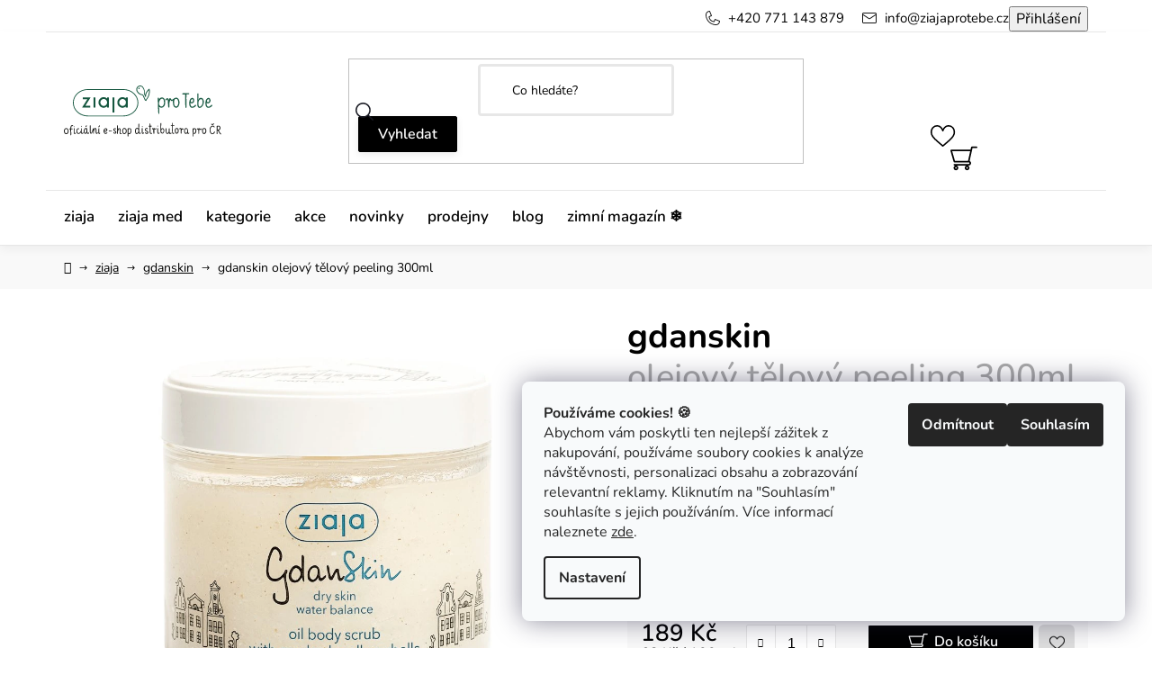

--- FILE ---
content_type: text/html; charset=utf-8
request_url: https://www.ziajaprotebe.cz/gdanskin/gdanskin-2-12/
body_size: 34668
content:
<!doctype html><html lang="cs" dir="ltr" class="header-background-light external-fonts-loaded"><head><meta charset="utf-8" /><meta name="viewport" content="width=device-width,initial-scale=1" /><title>Ziaja gdanskin olejový tělový peeling 300ml</title><link rel="preconnect" href="https://cdn.myshoptet.com" /><link rel="dns-prefetch" href="https://cdn.myshoptet.com" /><link rel="preload" href="https://cdn.myshoptet.com/prj/dist/master/cms/libs/jquery/jquery-1.11.3.min.js" as="script" /><link href="https://cdn.myshoptet.com/prj/dist/master/cms/templates/frontend_templates/shared/css/font-face/nunito.css" rel="stylesheet"><link href="https://cdn.myshoptet.com/prj/dist/master/shop/dist/font-shoptet-13.css.3c47e30adfa2e9e2683b.css" rel="stylesheet"><script>
dataLayer = [];
dataLayer.push({'shoptet' : {
    "pageId": 3398,
    "pageType": "productDetail",
    "currency": "CZK",
    "currencyInfo": {
        "decimalSeparator": ",",
        "exchangeRate": 1,
        "priceDecimalPlaces": 2,
        "symbol": "K\u010d",
        "symbolLeft": 0,
        "thousandSeparator": " "
    },
    "language": "cs",
    "projectId": 128991,
    "product": {
        "id": 16178,
        "guid": "3b1ccf95-5fe8-11e9-a065-0cc47a6c92bc",
        "hasVariants": false,
        "codes": [
            {
                "code": "A11139"
            }
        ],
        "code": "A11139",
        "name": "gdanskin  olejov\u00fd t\u011blov\u00fd peeling 300ml",
        "appendix": "olejov\u00fd t\u011blov\u00fd peeling 300ml",
        "weight": 0.38200000000000001,
        "manufacturer": "Ziaja Ltd",
        "manufacturerGuid": "1EF5332504636108BE34DA0BA3DED3EE",
        "currentCategory": "ziaja | gdanskin",
        "currentCategoryGuid": "c2785a77-5ab8-11e9-a065-0cc47a6c92bc",
        "defaultCategory": "ziaja | gdanskin",
        "defaultCategoryGuid": "c2785a77-5ab8-11e9-a065-0cc47a6c92bc",
        "currency": "CZK",
        "priceWithVat": 189
    },
    "stocks": [
        {
            "id": "ext",
            "title": "Sklad",
            "isDeliveryPoint": 0,
            "visibleOnEshop": 1
        }
    ],
    "cartInfo": {
        "id": null,
        "freeShipping": false,
        "freeShippingFrom": 0,
        "leftToFreeGift": {
            "formattedPrice": "0 K\u010d",
            "priceLeft": 0
        },
        "freeGift": false,
        "leftToFreeShipping": {
            "priceLeft": 0,
            "dependOnRegion": 0,
            "formattedPrice": "0 K\u010d"
        },
        "discountCoupon": [],
        "getNoBillingShippingPrice": {
            "withoutVat": 0,
            "vat": 0,
            "withVat": 0
        },
        "cartItems": [],
        "taxMode": "ORDINARY"
    },
    "cart": [],
    "customer": {
        "priceRatio": 1,
        "priceListId": 1,
        "groupId": null,
        "registered": false,
        "mainAccount": false
    }
}});
dataLayer.push({'cookie_consent' : {
    "marketing": "denied",
    "analytics": "denied"
}});
document.addEventListener('DOMContentLoaded', function() {
    shoptet.consent.onAccept(function(agreements) {
        if (agreements.length == 0) {
            return;
        }
        dataLayer.push({
            'cookie_consent' : {
                'marketing' : (agreements.includes(shoptet.config.cookiesConsentOptPersonalisation)
                    ? 'granted' : 'denied'),
                'analytics': (agreements.includes(shoptet.config.cookiesConsentOptAnalytics)
                    ? 'granted' : 'denied')
            },
            'event': 'cookie_consent'
        });
    });
});
</script>
<meta property="og:type" content="website"><meta property="og:site_name" content="ziajaprotebe.cz"><meta property="og:url" content="https://www.ziajaprotebe.cz/gdanskin/gdanskin-2-12/"><meta property="og:title" content="Ziaja gdanskin olejový tělový peeling 300ml"><meta name="author" content="Ziaja pro Tebe"><meta name="web_author" content="Shoptet.cz"><meta name="dcterms.rightsHolder" content="www.ziajaprotebe.cz"><meta name="robots" content="index,follow"><meta property="og:image" content="https://cdn.myshoptet.com/usr/www.ziajaprotebe.cz/user/shop/big/16178-2_gdanskin.jpg?66f482bf"><meta property="og:description" content="Olejový tělový peeling s obsahem drcených mušliček Sv. Jakuba ve formě husté olejové pasty. Účinně odstraňuje zrohovatělou svrchní vrstvu pokožky. Promašťuje, vyhlazuje, změkčuje a zpružňuje pokožku.

"><meta name="description" content="Olejový tělový peeling s obsahem drcených mušliček Sv. Jakuba ve formě husté olejové pasty. Účinně odstraňuje zrohovatělou svrchní vrstvu pokožky. Promašťuje, vyhlazuje, změkčuje a zpružňuje pokožku.

"><meta name="google-site-verification" content="e8o0CtwPnI0HoJ6R8eUJaB4pf8IX6NgEod6JO74uUkk"><meta property="product:price:amount" content="189"><meta property="product:price:currency" content="CZK"><style>:root {--color-primary: #000000;--color-primary-h: 0;--color-primary-s: 0%;--color-primary-l: 0%;--color-primary-hover: #14543c;--color-primary-hover-h: 158;--color-primary-hover-s: 62%;--color-primary-hover-l: 20%;--color-secondary: #000000;--color-secondary-h: 0;--color-secondary-s: 0%;--color-secondary-l: 0%;--color-secondary-hover: #14543c;--color-secondary-hover-h: 158;--color-secondary-hover-s: 62%;--color-secondary-hover-l: 20%;--color-tertiary: #000000;--color-tertiary-h: 0;--color-tertiary-s: 0%;--color-tertiary-l: 0%;--color-tertiary-hover: #cfcfcf;--color-tertiary-hover-h: 0;--color-tertiary-hover-s: 0%;--color-tertiary-hover-l: 81%;--color-header-background: #ffffff;--template-font: "Nunito";--template-headings-font: "Nunito";--header-background-url: url("[data-uri]");--cookies-notice-background: #F8FAFB;--cookies-notice-color: #252525;--cookies-notice-button-hover: #27263f;--cookies-notice-link-hover: #3b3a5f;--templates-update-management-preview-mode-content: "Náhled aktualizací šablony je aktivní pro váš prohlížeč."}</style>
    
    <link href="https://cdn.myshoptet.com/prj/dist/master/shop/dist/main-13.less.fdb02770e668ba5a70b5.css" rel="stylesheet" />
            <link href="https://cdn.myshoptet.com/prj/dist/master/shop/dist/mobile-header-v1-13.less.629f2f48911e67d0188c.css" rel="stylesheet" />
    
    <script>var shoptet = shoptet || {};</script>
    <script src="https://cdn.myshoptet.com/prj/dist/master/shop/dist/main-3g-header.js.05f199e7fd2450312de2.js"></script>
<!-- User include --><!-- api 422(76) html code header -->
<link rel="stylesheet" href="https://cdn.myshoptet.com/usr/api2.dklab.cz/user/documents/_doplnky/odpocet/128991/1180/128991_1180.css" type="text/css" /><style>
        :root {            
            --dklab-countdown-category-text-color: #FFFFFF;
            --dklab-countdown-detail-text-color: #FFFFFF;
            --dklab-countdown-background-lower-color: #282828;
            --dklab-countdown-background-upper-color: #666666;
            --dklab-countdown-background-lower-color-detail: #282828;
            --dklab-countdown-background-upper-color-detail: #666666;
            --dklab-countdown-carousel-text-color: #FFFFFF;            
            --dklab-countdown-radius: 0px;
            --dklab-countdown-carousel-background-color: #000000;
        }
        body:not(.type-detail) .flags-extra .flag.flag-discount {display: none !important;}</style>
<!-- api 608(256) html code header -->
<link rel="stylesheet" href="https://cdn.myshoptet.com/usr/api2.dklab.cz/user/documents/_doplnky/bannery/128991/527/128991_527.css" type="text/css" /><style>
        :root {
            --dklab-bannery-b-hp-padding: 15px;
            --dklab-bannery-b-hp-box-padding: 0px;
            --dklab-bannery-b-hp-big-screen: 33.333%;
            --dklab-bannery-b-hp-medium-screen: 33.333%;
            --dklab-bannery-b-hp-small-screen: 33.333%;
            --dklab-bannery-b-hp-tablet-screen: 33.333%;
            --dklab-bannery-b-hp-mobile-screen: 100%;

            --dklab-bannery-i-hp-icon-color: #000000;
            --dklab-bannery-i-hp-color: #000000;
            --dklab-bannery-i-hp-background: #FFFFFF;            
            
            --dklab-bannery-i-d-icon-color: #000000;
            --dklab-bannery-i-d-color: #000000;
            --dklab-bannery-i-d-background: #FFFFFF;


            --dklab-bannery-i-hp-w-big-screen: 4;
            --dklab-bannery-i-hp-w-medium-screen: 4;
            --dklab-bannery-i-hp-w-small-screen: 4;
            --dklab-bannery-i-hp-w-tablet-screen: 4;
            --dklab-bannery-i-hp-w-mobile-screen: 2;
            
            --dklab-bannery-i-d-w-big-screen: 4;
            --dklab-bannery-i-d-w-medium-screen: 4;
            --dklab-bannery-i-d-w-small-screen: 4;
            --dklab-bannery-i-d-w-tablet-screen: 4;
            --dklab-bannery-i-d-w-mobile-screen: 2;

        }</style>
<!-- api 1004(637) html code header -->
<script>
      window.mehub = window.mehub || {};
      window.mehub.bonus = {
        businessId: '1819ebbf-5b55-482d-a00a-1e52fd1a542f',
        addonId: '1ddd36ac-5265-4582-b17e-2dc471d2e5d9'
      }
    </script>
    
<!-- api 1556(1155) html code header -->
<script>
    var shoptetakCopyDisableSettings={"rightClick":true,"textCopy":false,"imgCopy":true,"adminDisable":false,"productsTitlesDisable":false,"categoryDisable":true,"pagesDisable":false,"urlAddressOne":"","urlAddressTwo":"","urlAddressThree":"","urlAddressFour":"","urlAddressFive":""};

    const rootCopy = document.documentElement;
</script>

<!-- service 608(256) html code header -->
<link rel="stylesheet" href="https://cdn.myshoptet.com/usr/api.dklab.cz/user/documents/fontawesome/css/all.css?v=1.02" type="text/css" />
<!-- service 619(267) html code header -->
<link href="https://cdn.myshoptet.com/usr/fvstudio.myshoptet.com/user/documents/addons/cartupsell.min.css?24.11.1" rel="stylesheet">
<!-- service 1004(637) html code header -->
<script src="https://mehub-framework.web.app/main.bundle.js?v=1"></script>
<!-- service 1359(974) html code header -->
<link href="https://cdn.myshoptet.com/usr/sazimecesko.myshoptet.com/user/documents/planetwe/common.min.css?v=1.20" rel="stylesheet" />
<link href="https://cdn.myshoptet.com/usr/sazimecesko.myshoptet.com/user/documents/planetwe/Disco.min.css" rel="stylesheet" />

<!--
<link href="https://sazimecesko.myshoptet.com/user/documents/planetwe/common.css?v=1.24" rel="stylesheet" />
<link href="https://sazimecesko.myshoptet.com/user/documents/planetwe/Disco.css" rel="stylesheet" />
-->
<!-- service 1408(1023) html code header -->
<!-- GoodyDo Addon -->
<script>
  const goodyDoEnvironment = {
      'host': 'www.ziajaprotebe.cz',
      'projectId': '128991',
      'template': 'Disco',
      'lang': 'cs',
  };
</script>
<link href="https://cdn.myshoptet.com/usr/nfpomoci.myshoptet.com/user/documents/goody_do/widget.css?v=1" rel="stylesheet" />
<link href="https://cdn.myshoptet.com/usr/nfpomoci.myshoptet.com/user/documents/goody_do/template-Disco.css?v=1" rel="stylesheet" />
<!-- End of GoodyDo Addon -->
<!-- service 1556(1155) html code header -->
<link rel="stylesheet" href="https://cdn.myshoptet.com/usr/shoptet.tomashlad.eu/user/documents/extras/copy-disable/screen.css?v=7">
<!-- service 1571(1165) html code header -->
<style>
.pw-container {
  position: relative;
  display: inline-block;
}

.pw-overlay-container {
  position: absolute;
  bottom: 0;
  left: 50%;
  transform: translateX(-50%);
  text-align: center;
  background: none;
}

.pw-circle {
  fill: #000;
  stroke: #808080;
  stroke-width: 1.5px;
  opacity: 0.7;
}

.pw-empty-circle {
  fill: #808080;
  stroke: #484343;
  stroke-width: 1.5px;
  opacity: 0.7;
}
.pw-number-icon {
  background-color: var(--color-tertiary);
  padding-left: 3px;
  padding-right: 3px;
  opacity: 0.85;
}
  
</style>
<!-- service 1108(732) html code header -->
<style>
.faq-item label::before{display: none !important;}
.faq-item label + div{display: none;}
.faq-item input:checked + label + div{display: block;padding: 0 20px;}
.faq-item{border: 1px solid #dadada;margin-bottom: 12px;}
.faq-item label{margin: 0 !important;cursor: pointer;padding: 16px 52px 16px 20px !important;width: 100%;color: #222 !important;background-color: #fff;font-size: 20px;position: relative !important;display: inline-block;}
.faq-item:hover{box-shadow: 0 0 10px rgba(0,0,0,0.1);}
.faq-item label::after{content: "\e911" !important;font-family: shoptet !important;right: 20px;position: absolute !important;line-height: 1 !important;font-size: 14px !important;top: 50% !important;margin-top: -8px;-webkit-transform: rotate(180deg) !important;transform: rotate(180deg) !important;background: none !important;color: #222 !important;left: auto !important;}
.faq-item input:checked + label::after{-webkit-transform: rotate(0deg) !important;transform: rotate(0deg) !important;}
.faq-item:not(.not-last){margin-bottom: 12px;}
.faq-item input{display: none;}

body.template-04 .faq-item label::after {content: "\e620" !important;}
</style>
<!-- service 1676(1261) html code header -->
<link rel="stylesheet" href="https://cdn.myshoptet.com/usr/chatgo.myshoptet.com/user/documents/leaflet.css" />
<script src="https://cdn.myshoptet.com/usr/chatgo.myshoptet.com/user/documents/leaflet.js"></script>
<link rel="stylesheet" href="https://cdn.myshoptet.com/usr/chatgo.myshoptet.com/user/documents/MarkerCluster.css" />
<link rel="stylesheet" href="https://cdn.myshoptet.com/usr/chatgo.myshoptet.com/user/documents/MarkerCluster.Default.css" />
<script src="https://cdn.myshoptet.com/usr/chatgo.myshoptet.com/user/documents/leaflet.markercluster.js"></script>
<link rel="stylesheet" href="https://cdn.myshoptet.com/usr/chatgo.myshoptet.com/user/documents/leaflet-gesture-handling.min.css" />
<script src="https://cdn.myshoptet.com/usr/chatgo.myshoptet.com/user/documents/leaflet-gesture-handling.min.js"></script>

<script src="https://cdn.myshoptet.com/usr/chatgo.myshoptet.com/user/documents/addon-mapa-prodejen-widget.min.js?v=15"></script>
<style>
    #chatgo-maps-footer-widget pre, #chatgo-maps-widget pre {
        font-family:  Helvetica, Sans-Serif;
        white-space: pre-wrap;
        font-size: 10pt;
    }
    #chatgo-maps-widget{
        padding-top: 10px;
    }
    #chatgo-maps-footer-widget{
        padding-top: 10px;
    }

    #chatgo-maps-widget-searchbar-wrapper,
    #chatgo-maps-footer-widget-searchbar-wrapper {
        width: 570px;
        margin: 0 auto;
        margin-bottom: 30px;
    }

    #chatgo-maps-widget-address-list-wrapper,
    #chatgo-maps-footer-widget-address-list-wrapper {
        padding-top: 25px;
    }

    #chatgo-maps-widget-show-all-button,
    #chatgo-maps-footer-widget-show-all-button {
        margin: 25px;
        height: 45px;
    }

    #chatgo-maps-widget-searchbar-input,
    #chatgo-maps-footer-widget-searchbar-input{
        border-right: none;
        height: 45px;
        width: 450px;
        margin: 0px;
        padding-left: 10px;
    }

    #chatgo-maps-widget-searchbar-button,
    #chatgo-maps-footer-widget-searchbar-button{
        border-left: none;
        height: 45px;
        margin: 0px;
        margin-left: -5px;
        outline: none;
    }

    #chatgo-maps-widget-searchbar-button:focus,
    #chatgo-maps-footer-widget-searchbar-button:focus{
        outline: 0 !important;
    }

    .chatgo-maps-address-list-table{
        width: 100%;
        border-collapse: separate;
        border-spacing: 25px;
    }
    .chatgo-maps-address-list-address{
        width: 25%;
    }
    .chatgo-maps-multiple-line-text{
        overflow: hidden;
    }
    .chatgo-maps-element-display-none{
        display: none!important;
    }
    .leaflet-popup-content strong {
    	font-size: 10pt;
    }
    pre a{
    	color: inherit;
    }
    select.chatgo-maps-widget-filterbox-input, select.chatgo-mapsfooter-widge-filterbox-input {
    	background-image: none;
    }
    
    @media only screen and (max-width: 760px) {
        .chatgo-maps-address-list-address{
            width: 100%;
        }
        #chatgo-maps-widget-searchbar-wrapper,
        #chatgo-maps-footer-widget-searchbar-wrapper {
            width: 340px;
            height: 38px;
        }

        #chatgo-maps-widget-searchbar-input,
        #chatgo-maps-footer-widget-searchbar-input{
            height: 35px;
            width: 250px;
        }

        #chatgo-maps-widget-searchbar-button,
        #chatgo-maps-footer-widget-searchbar-button{
            border-left: none;
            height: 35px;
            margin-top: -1px;
        }

        .chatgo-maps-address-list-table tr {
            display: block;
            margin-bottom: .625em;
        }

        .chatgo-maps-address-list-table td {
            display: block;
        }
    }
   
    
</style>
<!-- project html code header -->
<link rel="stylesheet" href="/user/documents/mime/style.css?v=1.03">
<link rel="stylesheet" href="/user/documents/upload/additional-style.css?v=13">
<script src="/user/documents/upload/additional-script.js?v=10"></script>

<!--
<link rel="stylesheet" type="text/css" href="https://www.ziajaprotebe.cz/user/documents/upload/custom-style-v19.css">
 <script src="https://www.ziajaprotebe.cz/user/documents/upload/custom-script-v7.js"></script> 
-->
<!-- Google Tag Manager -->
<script>(function(w,d,s,l,i){w[l]=w[l]||[];w[l].push({'gtm.start':
new Date().getTime(),event:'gtm.js'});var f=d.getElementsByTagName(s)[0],
j=d.createElement(s),dl=l!='dataLayer'?'&l='+l:'';j.async=true;j.src=
'https://www.googletagmanager.com/gtm.js?id='+i+dl;f.parentNode.insertBefore(j,f);
})(window,document,'script','dataLayer','GTM-KR7NCTH');</script>
<!-- End Google Tag Manager -->
<!-- /User include --><link rel="shortcut icon" href="/favicon.ico" type="image/x-icon" /><link rel="canonical" href="https://www.ziajaprotebe.cz/gdanskin/gdanskin-2-12/" />    <!-- Global site tag (gtag.js) - Google Analytics -->
    <script async src="https://www.googletagmanager.com/gtag/js?id=G-0LYE7SSJZE"></script>
    <script>
        
        window.dataLayer = window.dataLayer || [];
        function gtag(){dataLayer.push(arguments);}
        

                    console.debug('default consent data');

            gtag('consent', 'default', {"ad_storage":"denied","analytics_storage":"denied","ad_user_data":"denied","ad_personalization":"denied","wait_for_update":500});
            dataLayer.push({
                'event': 'default_consent'
            });
        
        gtag('js', new Date());

        
                gtag('config', 'G-0LYE7SSJZE', {"groups":"GA4","send_page_view":false,"content_group":"productDetail","currency":"CZK","page_language":"cs"});
        
                gtag('config', 'AW-977363903', {"allow_enhanced_conversions":true});
        
        
        
        
        
                    gtag('event', 'page_view', {"send_to":"GA4","page_language":"cs","content_group":"productDetail","currency":"CZK"});
        
                gtag('set', 'currency', 'CZK');

        gtag('event', 'view_item', {
            "send_to": "UA",
            "items": [
                {
                    "id": "A11139",
                    "name": "gdanskin  olejov\u00fd t\u011blov\u00fd peeling 300ml",
                    "category": "ziaja \/ gdanskin",
                                        "brand": "Ziaja Ltd",
                                                            "price": 156.2
                }
            ]
        });
        
        
        
        
        
                    gtag('event', 'view_item', {"send_to":"GA4","page_language":"cs","content_group":"productDetail","value":156.19999999999999,"currency":"CZK","items":[{"item_id":"A11139","item_name":"gdanskin  olejov\u00fd t\u011blov\u00fd peeling 300ml","item_brand":"Ziaja Ltd","item_category":"ziaja","item_category2":"gdanskin","price":156.19999999999999,"quantity":1,"index":0}]});
        
        
        
        
        
        
        
        document.addEventListener('DOMContentLoaded', function() {
            if (typeof shoptet.tracking !== 'undefined') {
                for (var id in shoptet.tracking.bannersList) {
                    gtag('event', 'view_promotion', {
                        "send_to": "UA",
                        "promotions": [
                            {
                                "id": shoptet.tracking.bannersList[id].id,
                                "name": shoptet.tracking.bannersList[id].name,
                                "position": shoptet.tracking.bannersList[id].position
                            }
                        ]
                    });
                }
            }

            shoptet.consent.onAccept(function(agreements) {
                if (agreements.length !== 0) {
                    console.debug('gtag consent accept');
                    var gtagConsentPayload =  {
                        'ad_storage': agreements.includes(shoptet.config.cookiesConsentOptPersonalisation)
                            ? 'granted' : 'denied',
                        'analytics_storage': agreements.includes(shoptet.config.cookiesConsentOptAnalytics)
                            ? 'granted' : 'denied',
                                                                                                'ad_user_data': agreements.includes(shoptet.config.cookiesConsentOptPersonalisation)
                            ? 'granted' : 'denied',
                        'ad_personalization': agreements.includes(shoptet.config.cookiesConsentOptPersonalisation)
                            ? 'granted' : 'denied',
                        };
                    console.debug('update consent data', gtagConsentPayload);
                    gtag('consent', 'update', gtagConsentPayload);
                    dataLayer.push(
                        { 'event': 'update_consent' }
                    );
                }
            });
        });
    </script>
</head><body class="desktop id-3398 in-gdanskin template-13 type-product type-detail one-column-body columns-mobile-2 columns-4 smart-labels-active ums_forms_redesign--off ums_a11y_category_page--on ums_discussion_rating_forms--off ums_flags_display_unification--on ums_a11y_login--on mobile-header-version-1"><noscript>
    <style>
        #header {
            padding-top: 0;
            position: relative !important;
            top: 0;
        }
        .header-navigation {
            position: relative !important;
        }
        .overall-wrapper {
            margin: 0 !important;
        }
        body:not(.ready) {
            visibility: visible !important;
        }
    </style>
    <div class="no-javascript">
        <div class="no-javascript__title">Musíte změnit nastavení vašeho prohlížeče</div>
        <div class="no-javascript__text">Podívejte se na: <a href="https://www.google.com/support/bin/answer.py?answer=23852">Jak povolit JavaScript ve vašem prohlížeči</a>.</div>
        <div class="no-javascript__text">Pokud používáte software na blokování reklam, může být nutné povolit JavaScript z této stránky.</div>
        <div class="no-javascript__text">Děkujeme.</div>
    </div>
</noscript>
    <div class="siteCookies siteCookies--right siteCookies--light js-siteCookies" role="dialog" data-testid="cookiesPopup" data-nosnippet>
        <div class="siteCookies__form">
            <div class="siteCookies__content">
                <div class="siteCookies__text">
                    <strong data-start="0" data-end="25">Používáme cookies! 🍪</strong><br data-start="25" data-end="28" />Abychom vám poskytli ten nejlepší zážitek z nakupování, používáme soubory cookies k analýze návštěvnosti, personalizaci obsahu a zobrazování relevantní reklamy. Kliknutím na "Souhlasím" souhlasíte s jejich používáním. Více informací naleznete <a href="/ochrana-osobnich-udaju/" target="\">zde</a>.
                </div>
                <p class="siteCookies__links">
                    <button class="siteCookies__link js-cookies-settings" aria-label="Nastavení cookies" data-testid="cookiesSettings">Nastavení</button>
                </p>
            </div>
            <div class="siteCookies__buttonWrap">
                                    <button class="siteCookies__button js-cookiesConsentSubmit" value="reject" aria-label="Odmítnout cookies" data-testid="buttonCookiesReject">Odmítnout</button>
                                <button class="siteCookies__button js-cookiesConsentSubmit" value="all" aria-label="Přijmout cookies" data-testid="buttonCookiesAccept">Souhlasím</button>
            </div>
        </div>
        <script>
            document.addEventListener("DOMContentLoaded", () => {
                const siteCookies = document.querySelector('.js-siteCookies');
                document.addEventListener("scroll", shoptet.common.throttle(() => {
                    const st = document.documentElement.scrollTop;
                    if (st > 1) {
                        siteCookies.classList.add('siteCookies--scrolled');
                    } else {
                        siteCookies.classList.remove('siteCookies--scrolled');
                    }
                }, 100));
            });
        </script>
    </div>
<a href="#content" class="skip-link sr-only">Přejít na obsah</a><div class="overall-wrapper"><div class="site-msg information"><div class="container"><div class="text"><a href="https://www.ziajaprotebe.cz/pece-o-deti/" target="_blank" style="color: #ffffff; font-weight: bold;">
 💙 Kupte 2 a více produktů Med Baby a získejte plyšového králíčka ZDARMA 💙
</a></div><div class="close js-close-information-msg"></div></div></div><div class="user-action"><div class="container">
    <div class="user-action-in">
                    <div id="login" class="user-action-login popup-widget login-widget" role="dialog" aria-labelledby="loginHeading">
        <div class="popup-widget-inner">
                            <h2 id="loginHeading">Přihlášení k vašemu účtu</h2><div id="customerLogin"><form action="/action/Customer/Login/" method="post" id="formLoginIncluded" class="csrf-enabled formLogin" data-testid="formLogin"><input type="hidden" name="referer" value="" /><div class="form-group"><div class="input-wrapper email js-validated-element-wrapper no-label"><input type="email" name="email" class="form-control" autofocus placeholder="E-mailová adresa (např. jan@novak.cz)" data-testid="inputEmail" autocomplete="email" required /></div></div><div class="form-group"><div class="input-wrapper password js-validated-element-wrapper no-label"><input type="password" name="password" class="form-control" placeholder="Heslo" data-testid="inputPassword" autocomplete="current-password" required /><span class="no-display">Nemůžete vyplnit toto pole</span><input type="text" name="surname" value="" class="no-display" /></div></div><div class="form-group"><div class="login-wrapper"><button type="submit" class="btn btn-secondary btn-text btn-login" data-testid="buttonSubmit">Přihlásit se</button><div class="password-helper"><a href="/registrace/" data-testid="signup" rel="nofollow">Nová registrace</a><a href="/klient/zapomenute-heslo/" rel="nofollow">Zapomenuté heslo</a></div></div></div><div class="social-login-buttons"><div class="social-login-buttons-divider"><span>nebo</span></div><div class="form-group"><a href="/action/Social/login/?provider=Seznam" class="login-btn seznam" rel="nofollow"><span class="login-seznam-icon"></span><strong>Přihlásit se přes Seznam</strong></a></div></div></form>
</div>                    </div>
    </div>

                <div id="cart-widget" class="user-action-cart popup-widget cart-widget loader-wrapper" data-testid="popupCartWidget" role="dialog" aria-hidden="true">
            <div class="popup-widget-inner cart-widget-inner place-cart-here">
                <div class="loader-overlay">
                    <div class="loader"></div>
                </div>
            </div>
        </div>
    </div>
</div>
</div><div class="top-navigation-bar" data-testid="topNavigationBar">

    <div class="container">

                
        <div class="top-navigation-tools">
                        <button class="top-nav-button top-nav-button-login toggle-window" type="button" data-target="login" aria-haspopup="dialog" aria-controls="login" aria-expanded="false" data-testid="signin"><span>Přihlášení</span></button>
    <a href="/registrace/" class="top-nav-button top-nav-button-register" data-testid="headerSignup">Registrace</a>
        </div>

    </div>

</div>
<header id="header">
        <div class="header-top">
            <div class="container navigation-wrapper header-top-wrapper">
                <div class="site-name"><a href="/" data-testid="linkWebsiteLogo"><img src="https://cdn.myshoptet.com/usr/www.ziajaprotebe.cz/user/logos/logo.svg" alt="Ziaja pro Tebe" fetchpriority="low" /></a></div>                <div class="search" itemscope itemtype="https://schema.org/WebSite">
                    <meta itemprop="headline" content="gdanskin"/><meta itemprop="url" content="https://www.ziajaprotebe.cz"/><meta itemprop="text" content="Olejový tělový peeling s obsahem drcených mušliček Sv. Jakuba ve formě husté olejové pasty. Účinně odstraňuje zrohovatělou svrchní vrstvu pokožky. Promašťuje, vyhlazuje, změkčuje a zpružňuje pokožku. "/>                    <form action="/action/ProductSearch/prepareString/" method="post"
    id="formSearchForm" class="search-form compact-form js-search-main"
    itemprop="potentialAction" itemscope itemtype="https://schema.org/SearchAction" data-testid="searchForm">
    <fieldset>
        <meta itemprop="target"
            content="https://www.ziajaprotebe.cz/vyhledavani/?string={string}"/>
        <input type="hidden" name="language" value="cs"/>
        
            
    <span class="search-input-icon" aria-hidden="true"></span>

<input
    type="search"
    name="string"
        class="query-input form-control search-input js-search-input"
    placeholder="Napište, co hledáte"
    autocomplete="off"
    required
    itemprop="query-input"
    aria-label="Vyhledávání"
    data-testid="searchInput"
>
            <button type="submit" class="btn btn-default search-button" data-testid="searchBtn">Hledat</button>
        
    </fieldset>
</form>
                </div>
                <div class="navigation-buttons">
                    <a href="#" class="toggle-window" data-target="search" data-testid="linkSearchIcon"><span class="sr-only">Hledat</span></a>
                        
    <a href="/kosik/" class="btn btn-icon toggle-window cart-count" data-target="cart" data-hover="true" data-redirect="true" data-testid="headerCart" rel="nofollow" aria-haspopup="dialog" aria-expanded="false" aria-controls="cart-widget">
        
                <span class="sr-only">Nákupní košík</span>
        
            <span class="cart-price visible-lg-inline-block" data-testid="headerCartPrice">
                                    Prázdný košík                            </span>
        
    
            </a>
                    <a href="#" class="toggle-window" data-target="navigation" data-testid="hamburgerMenu"></a>
                </div>
            </div>
        </div>
        <div class="header-bottom">
            <div class="container navigation-wrapper header-bottom-wrapper js-navigation-container">
                <nav id="navigation" aria-label="Hlavní menu" data-collapsible="true"><div class="navigation-in menu"><ul class="menu-level-1" role="menubar" data-testid="headerMenuItems"><li class="menu-item-3371" role="none"><a href="/ziaja/" data-testid="headerMenuItem" role="menuitem" aria-expanded="false"><b>ziaja</b></a></li>
<li class="menu-item-3113" role="none"><a href="/ziaja-med/" data-testid="headerMenuItem" role="menuitem" aria-expanded="false"><b>ziaja med</b></a></li>
<li class="menu-item-2798" role="none"><a href="/podle-kategorie/" data-testid="headerMenuItem" role="menuitem" aria-expanded="false"><b>kategorie</b></a></li>
<li class="menu-item-3338" role="none"><a href="/akce/" data-testid="headerMenuItem" role="menuitem" aria-expanded="false"><b>akce</b></a></li>
<li class="menu-item-4629" role="none"><a href="/novinky/" data-testid="headerMenuItem" role="menuitem" aria-expanded="false"><b>novinky</b></a></li>
<li class="menu-item-3320" role="none"><a href="/prodejny/" data-testid="headerMenuItem" role="menuitem" aria-expanded="false"><b>prodejny</b></a></li>
<li class="menu-item-external-228" role="none"><a href="https://blog.ziajaprotebe.cz/" target="blank" data-testid="headerMenuItem" role="menuitem" aria-expanded="false"><b>blog</b></a></li>
<li class="menu-item-external-242" role="none"><a href="https://drive.google.com/file/d/1py89AvWUpeJWKyk48kL8Op6hd_c_X9Cs/view?usp=sharing" target="blank" data-testid="headerMenuItem" role="menuitem" aria-expanded="false"><b>zimní magazín ❄️</b></a></li>
</ul>
    <ul class="navigationActions" role="menu">
                            <li role="none">
                                    <a href="/login/?backTo=%2Fgdanskin%2Fgdanskin-2-12%2F" rel="nofollow" data-testid="signin" role="menuitem"><span>Přihlášení</span></a>
                            </li>
                        </ul>
</div><span class="navigation-close"></span></nav><div class="menu-helper" data-testid="hamburgerMenu"><span>Více</span></div>
            </div>
        </div>
    </header><!-- / header -->


<div id="content-wrapper" class="container content-wrapper">
    
                                <div class="breadcrumbs navigation-home-icon-wrapper" itemscope itemtype="https://schema.org/BreadcrumbList">
                                                                            <span id="navigation-first" data-basetitle="Ziaja pro Tebe" itemprop="itemListElement" itemscope itemtype="https://schema.org/ListItem">
                <a href="/" itemprop="item" class="navigation-home-icon"><span class="sr-only" itemprop="name">Domů</span></a>
                <span class="navigation-bullet">/</span>
                <meta itemprop="position" content="1" />
            </span>
                                <span id="navigation-1" itemprop="itemListElement" itemscope itemtype="https://schema.org/ListItem">
                <a href="/ziaja/" itemprop="item" data-testid="breadcrumbsSecondLevel"><span itemprop="name">ziaja</span></a>
                <span class="navigation-bullet">/</span>
                <meta itemprop="position" content="2" />
            </span>
                                <span id="navigation-2" itemprop="itemListElement" itemscope itemtype="https://schema.org/ListItem">
                <a href="/gdanskin/" itemprop="item" data-testid="breadcrumbsSecondLevel"><span itemprop="name">gdanskin</span></a>
                <span class="navigation-bullet">/</span>
                <meta itemprop="position" content="3" />
            </span>
                                            <span id="navigation-3" itemprop="itemListElement" itemscope itemtype="https://schema.org/ListItem" data-testid="breadcrumbsLastLevel">
                <meta itemprop="item" content="https://www.ziajaprotebe.cz/gdanskin/gdanskin-2-12/" />
                <meta itemprop="position" content="4" />
                <span itemprop="name" data-title="gdanskin  olejový tělový peeling 300ml">gdanskin <span class="appendix">olejový tělový peeling 300ml</span></span>
            </span>
            </div>
            
    <div class="content-wrapper-in">
                <main id="content" class="content wide">
                            
<div class="p-detail" itemscope itemtype="https://schema.org/Product">

    
    <meta itemprop="name" content="gdanskin  olejový tělový peeling 300ml" />
    <meta itemprop="category" content="Úvodní stránka &gt; ziaja &gt; gdanskin &gt; gdanskin" />
    <meta itemprop="url" content="https://www.ziajaprotebe.cz/gdanskin/gdanskin-2-12/" />
    <meta itemprop="image" content="https://cdn.myshoptet.com/usr/www.ziajaprotebe.cz/user/shop/big/16178-2_gdanskin.jpg?66f482bf" />
            <meta itemprop="description" content="Olejový tělový peeling s obsahem drcených mušliček Sv. Jakuba ve formě husté olejové pasty. Účinně odstraňuje zrohovatělou svrchní vrstvu pokožky. Promašťuje, vyhlazuje, změkčuje a zpružňuje pokožku." />
                <span class="js-hidden" itemprop="manufacturer" itemscope itemtype="https://schema.org/Organization">
            <meta itemprop="name" content="Ziaja Ltd" />
        </span>
        <span class="js-hidden" itemprop="brand" itemscope itemtype="https://schema.org/Brand">
            <meta itemprop="name" content="Ziaja Ltd" />
        </span>
                            <meta itemprop="gtin13" content="5901887046615" />            
<div class="p-detail-inner">

    <div class="p-data-wrapper">

        <div class="p-detail-inner-header">
            <h1>
                  gdanskin <span class="product-appendix"> olejový tělový peeling 300ml</span>            </h1>
            <div class="ratings-and-brand">
                                                    <div class="brand-wrapper">
                        Značka: <span class="brand-wrapper-manufacturer-name"><a href="/znacka/ziaja-ltd/" title="Podívat se na detail výrobce" data-testid="productCardBrandName">Ziaja Ltd</a></span>
                    </div>
                            </div>
        </div>

                    <div class="p-short-description" data-testid="productCardShortDescr">
                <p>Olejový tělový peeling s obsahem <strong>drcených mušliček Sv. Jakuba</strong> ve formě husté olejové pasty. Účinně odstraňuje zrohovatělou svrchní vrstvu pokožky. Promašťuje, vyhlazuje, změkčuje a zpružňuje pokožku.</p>
            </div>
        
        <form action="/action/Cart/addCartItem/" method="post" id="product-detail-form" class="pr-action csrf-enabled" data-testid="formProduct">
            <meta itemprop="productID" content="16178" /><meta itemprop="identifier" content="3b1ccf95-5fe8-11e9-a065-0cc47a6c92bc" /><meta itemprop="sku" content="A11139" /><span itemprop="offers" itemscope itemtype="https://schema.org/Offer"><link itemprop="availability" href="https://schema.org/InStock" /><meta itemprop="url" content="https://www.ziajaprotebe.cz/gdanskin/gdanskin-2-12/" /><meta itemprop="price" content="189.00" /><meta itemprop="priceCurrency" content="CZK" /><link itemprop="itemCondition" href="https://schema.org/NewCondition" /></span><input type="hidden" name="productId" value="16178" /><input type="hidden" name="priceId" value="16190" /><input type="hidden" name="language" value="cs" />

            <div class="p-variants-block">

                
                    
                    
                    
                    
                
            </div>

            <table class="detail-parameters shipping-options-layout">
                <tbody>
                                            <tr>
                            <th>
                                <span class="row-header-label">
                                    Dostupnost                                </span>
                            </th>
                            <td>
                                

    
    <span class="availability-label" style="color: #66BB33" data-testid="labelAvailability">
                    SKLADEM            </span>
    
                            </td>
                        </tr>
                    
                                                                <tr class="shipping-options-row">
                            <td>
                                <a href="/gdanskin/gdanskin-2-12:moznosti-dopravy/" class="shipping-options">Možnosti doručení</a>
                            </td>
                        </tr>
                    
                                            <tr class="p-code">
                            <th>
                                <span class="p-code-label row-header-label">Kód:</span>
                            </th>
                            <td>
                                                                    <span>A11139</span>
                                                            </td>
                        </tr>
                    
                </tbody>
            </table>

                                        
            <div class="p-to-cart-block" data-testid="divAddToCart">
                                    <div class="p-final-price-wrapper">
                                                                        <strong class="price-final" data-testid="productCardPrice">
            <span class="price-final-holder">
                189 Kč
    

        </span>
    </strong>
                                                    <span class="price-measure">
                    
                                            
                                    <span>
                        63 Kč&nbsp;/&nbsp;100&nbsp;ml                    </span>
                                        </span>
                        
                    </div>
                
                                                            <div class="add-to-cart">
                            
<span class="quantity">
    <span
        class="increase-tooltip js-increase-tooltip"
        data-trigger="manual"
        data-container="body"
        data-original-title="Není možné zakoupit více než 9999 ks."
        aria-hidden="true"
        role="tooltip"
        data-testid="tooltip">
    </span>

    <span
        class="decrease-tooltip js-decrease-tooltip"
        data-trigger="manual"
        data-container="body"
        data-original-title="Minimální množství, které lze zakoupit, je 1 ks."
        aria-hidden="true"
        role="tooltip"
        data-testid="tooltip">
    </span>
    <label>
        <input
            type="number"
            name="amount"
            value="1"
            class="amount"
            autocomplete="off"
            data-decimals="0"
                        step="1"
            min="1"
            max="9999"
            aria-label="Množství"
            data-testid="cartAmount"/>
    </label>

    <button
        class="increase"
        type="button"
        aria-label="Zvýšit množství o 1"
        data-testid="increase">
            <span class="increase__sign">&plus;</span>
    </button>

    <button
        class="decrease"
        type="button"
        aria-label="Snížit množství o 1"
        data-testid="decrease">
            <span class="decrease__sign">&minus;</span>
    </button>
</span>
                        </div>
                                                    <button type="submit" class="btn btn-conversion add-to-cart-button" data-testid="buttonAddToCart" aria-label="Do košíku gdanskin">Do košíku</button>
                                                                        </div>


        </form>

        
        

        <div class="buttons-wrapper social-buttons-wrapper">
            <div class="link-icons" data-testid="productDetailActionIcons">
    <a href="#" class="link-icon print" title="Tisknout produkt"><span>Tisk</span></a>
    <a href="/gdanskin/gdanskin-2-12:dotaz/" class="link-icon chat" title="Mluvit s prodejcem" rel="nofollow"><span>Zeptat se</span></a>
        </div>
                    </div>

        <div class="buttons-wrapper cofidis-buttons-wrapper">
                    </div>

        <div class="buttons-wrapper hledejceny-buttons-wrapper">
                    </div>

    </div> 
    <div class="p-image-wrapper">

        <div class="p-detail-inner-header-mobile">
            <div class="h1">
                  gdanskin <span class="product-appendix"> olejový tělový peeling 300ml</span>            </div>
            <div class="ratings-and-brand">
                                                    <div class="brand-wrapper">
                        Značka: <span class="brand-wrapper-manufacturer-name"><a href="/znacka/ziaja-ltd/" title="Podívat se na detail výrobce" data-testid="productCardBrandName">Ziaja Ltd</a></span>
                    </div>
                            </div>
        </div>

        
        <div class="p-image" style="" data-testid="mainImage">
            

<a href="https://cdn.myshoptet.com/usr/www.ziajaprotebe.cz/user/shop/big/16178-2_gdanskin.jpg?66f482bf" class="p-main-image cloud-zoom" data-href="https://cdn.myshoptet.com/usr/www.ziajaprotebe.cz/user/shop/orig/16178-2_gdanskin.jpg?66f482bf"><img src="https://cdn.myshoptet.com/usr/www.ziajaprotebe.cz/user/shop/big/16178-2_gdanskin.jpg?66f482bf" alt="gdanskin  olejový tělový peeling 300ml" width="1024" height="768"  fetchpriority="high" />
</a>            


            

    

        </div>
        <div class="row">
            
    <div class="col-sm-12 p-thumbnails-wrapper">

        <div class="p-thumbnails">

            <div class="p-thumbnails-inner">

                <div>
                                                                                        <a href="https://cdn.myshoptet.com/usr/www.ziajaprotebe.cz/user/shop/big/16178-2_gdanskin.jpg?66f482bf" class="p-thumbnail highlighted">
                            <img src="data:image/svg+xml,%3Csvg%20width%3D%22100%22%20height%3D%22100%22%20xmlns%3D%22http%3A%2F%2Fwww.w3.org%2F2000%2Fsvg%22%3E%3C%2Fsvg%3E" alt="gdanskin  olejový tělový peeling 300ml" width="100" height="100"  data-src="https://cdn.myshoptet.com/usr/www.ziajaprotebe.cz/user/shop/related/16178-2_gdanskin.jpg?66f482bf" fetchpriority="low" />
                        </a>
                        <a href="https://cdn.myshoptet.com/usr/www.ziajaprotebe.cz/user/shop/big/16178-2_gdanskin.jpg?66f482bf" class="cbox-gal" data-gallery="lightbox[gallery]" data-alt="gdanskin  olejový tělový peeling 300ml"></a>
                                                                    <a href="https://cdn.myshoptet.com/usr/www.ziajaprotebe.cz/user/shop/big/16178-1_gdanskin.jpg?66f482bf" class="p-thumbnail">
                            <img src="data:image/svg+xml,%3Csvg%20width%3D%22100%22%20height%3D%22100%22%20xmlns%3D%22http%3A%2F%2Fwww.w3.org%2F2000%2Fsvg%22%3E%3C%2Fsvg%3E" alt="gdanskin  olejový tělový peeling 300ml" width="100" height="100"  data-src="https://cdn.myshoptet.com/usr/www.ziajaprotebe.cz/user/shop/related/16178-1_gdanskin.jpg?66f482bf" fetchpriority="low" />
                        </a>
                        <a href="https://cdn.myshoptet.com/usr/www.ziajaprotebe.cz/user/shop/big/16178-1_gdanskin.jpg?66f482bf" class="cbox-gal" data-gallery="lightbox[gallery]" data-alt="gdanskin  olejový tělový peeling 300ml"></a>
                                                                    <a href="https://cdn.myshoptet.com/usr/www.ziajaprotebe.cz/user/shop/big/16178-3_gdanskin-body-scrub09.jpg?68b57d2a" class="p-thumbnail">
                            <img src="data:image/svg+xml,%3Csvg%20width%3D%22100%22%20height%3D%22100%22%20xmlns%3D%22http%3A%2F%2Fwww.w3.org%2F2000%2Fsvg%22%3E%3C%2Fsvg%3E" alt="gdanskin body scrub09" width="100" height="100"  data-src="https://cdn.myshoptet.com/usr/www.ziajaprotebe.cz/user/shop/related/16178-3_gdanskin-body-scrub09.jpg?68b57d2a" fetchpriority="low" />
                        </a>
                        <a href="https://cdn.myshoptet.com/usr/www.ziajaprotebe.cz/user/shop/big/16178-3_gdanskin-body-scrub09.jpg?68b57d2a" class="cbox-gal" data-gallery="lightbox[gallery]" data-alt="gdanskin body scrub09"></a>
                                                                    <a href="https://cdn.myshoptet.com/usr/www.ziajaprotebe.cz/user/shop/big/16178_gdanskin.jpg?66f482bf" class="p-thumbnail">
                            <img src="data:image/svg+xml,%3Csvg%20width%3D%22100%22%20height%3D%22100%22%20xmlns%3D%22http%3A%2F%2Fwww.w3.org%2F2000%2Fsvg%22%3E%3C%2Fsvg%3E" alt="gdanskin  olejový tělový peeling 300ml" width="100" height="100"  data-src="https://cdn.myshoptet.com/usr/www.ziajaprotebe.cz/user/shop/related/16178_gdanskin.jpg?66f482bf" fetchpriority="low" />
                        </a>
                        <a href="https://cdn.myshoptet.com/usr/www.ziajaprotebe.cz/user/shop/big/16178_gdanskin.jpg?66f482bf" class="cbox-gal" data-gallery="lightbox[gallery]" data-alt="gdanskin  olejový tělový peeling 300ml"></a>
                                    </div>

            </div>

            <a href="#" class="thumbnail-prev"></a>
            <a href="#" class="thumbnail-next"></a>

        </div>

    </div>

        </div>

    </div>

</div>

    
        

    
            
    <div class="shp-tabs-wrapper p-detail-tabs-wrapper">
        <div class="row">
            <div class="col-sm-12 shp-tabs-row responsive-nav">
                <div class="shp-tabs-holder">
    <ul id="p-detail-tabs" class="shp-tabs p-detail-tabs visible-links" role="tablist">
                            <li class="shp-tab active" data-testid="tabDescription">
                <a href="#description" class="shp-tab-link" role="tab" data-toggle="tab">Popis</a>
            </li>
                                                                                                                         <li class="shp-tab" data-testid="tabDiscussion">
                                <a href="#productDiscussion" class="shp-tab-link" role="tab" data-toggle="tab">Diskuze</a>
            </li>
                                        </ul>
</div>
            </div>
            <div class="col-sm-12 ">
                <div id="tab-content" class="tab-content">
                                                                                                            <div id="description" class="tab-pane fade in active wide-tab" role="tabpanel">
        <div class="description-inner">
            <div class="basic-description">
                
    
                                    <p><span style="color: #000000;">Olejový tělový peeling s obsahem <strong>drcených mušliček Sv. Jakuba</strong> ve formě husté olejové pasty je založený na hydratační síle <strong>smilu</strong> a<strong> jablečníku</strong>, a <strong>biofermentu</strong> ze zinku, křemíku, hořčíku, mědi a železa. Jemně parfémovaný vůní inspirovanou přírodou moře a skalní vegetací.</span><br /><span style="color: #000000;">Olejový tělový peeling účinně odstraňuje zrohovatělou svrchní vrstvu pokožky. Promašťuje, vyhlazuje, změkčuje a zpružňuje pokožku. Je příjemný při domácí lázni. Zanechává pokožku provoněnou a dobře ošetřenou.</span></p>
<p><span style="color: #000000;"><strong>působení</strong></span></p>
<p><span style="color: #000000;">- Účinně odstraňuje zrohovatělou svrchní vrstvu pokožky </span><br /><span style="color: #000000;">- Promašťuje, vyhlazuje, změkčuje a zpružňuje pokožku </span><br /><span style="color: #000000;">- Je příjemný při domácí lázni </span><br /><span style="color: #000000;">- Zanechává pokožku provoněnou a dobře ošetřenou</span></p>
<p><span style="color: #000000;"><strong>aktivní látky</strong></span></p>
<p><span style="color: #000000;">- Mikroelementy a biofermenty s obsahem zinku, křemíku, mědi, hořčíku a železa </span><br /><span style="color: #000000;">- Smilový extrakt </span><br /><span style="color: #000000;">- Výtažek z jablečníku obecného</span></p>
<p><span style="color: #000000;"><strong></strong></span><span style="color: #000000;"></span><span style="color: #000000;"><strong>použití</strong></span></p>
<p><span style="color: #000000;">Naneste peeling na vlhkou pokožku, masírujte krouživými pohyby a poté opláchněte teplou vodou. Nepoužívejte po depilaci a na poškozenou pokožku. Lze používat každý den.</span></p>
                            </div>
            
            <div class="extended-description">
            <p><strong>Doplňkové parametry</strong></p>
            <table class="detail-parameters">
                <tbody>
                    <tr>
    <th>
        <span class="row-header-label">
            Kategorie<span class="row-header-label-colon">:</span>
        </span>
    </th>
    <td>
        <a href="/gdanskin/">gdanskin</a>    </td>
</tr>
    <tr>
        <th>
            <span class="row-header-label">
                Hmotnost<span class="row-header-label-colon">:</span>
            </span>
        </th>
        <td>
            0.382 kg
        </td>
    </tr>
    <tr class="productEan">
      <th>
          <span class="row-header-label productEan__label">
              EAN<span class="row-header-label-colon">:</span>
          </span>
      </th>
      <td>
          <span class="productEan__value">5901887046615</span>
      </td>
  </tr>
            <tr>
            <th>
                <span class="row-header-label">
                                            typ pokožky<span class="row-header-label-colon">:</span>
                                    </span>
            </th>
            <td>
                                                            <a href='/gdanskin/?pv36=64'>normální</a>,                                                                                 <a href='/gdanskin/?pv36=30'>suchá, dehydratovaná</a>                                                </td>
        </tr>
            <tr>
            <th>
                <span class="row-header-label">
                                            věk<span class="row-header-label-colon">:</span>
                                    </span>
            </th>
            <td>
                                                            <a href='/gdanskin/?pv46=115'>12+</a>                                                </td>
        </tr>
                <tr>
            <th>
                <span class="row-header-label">
                                                                        složení<span class="row-header-label-colon">:</span>
                                                            </span>
            </th>
            <td>Sucrose, Paraffinum Liquidum (Mineral Oil), Cera Microcristallina (Microcrystalline Wax), Sodium Chloride, Cera Alba (Beeswax), PEG-7 Glyceryl Cocoate, Scallop Shell Powder, Juglans Regia (Walnut) Shell Powder, Saccharomyces/Zinc Ferment, Saccharomyces/Copper Ferment, Saccharomyces/Magnesium Ferment, Saccharomyces/Iron Ferment, Saccharomyces/Silicon Ferment, Glycerin, Helichrysum Stoechas Flower Extract, Propylene Glycol, Marrubium Vulgare Extract, Soluble Collagen, Parfum (Fragrance), Benzotriazolyl Dodecyl p-Cresol, Hydroxycitronellal, Alpha-Isomethyl Ionone, Coumarin, Limonene, Phenoxyethanol. Uvedený seznam složek je podle aktuálního stavu výroby ze dne: 16.06.2021</td>
        </tr>
            <tr>
            <th>
                <span class="row-header-label">
                                                                        výrobce<span class="row-header-label-colon">:</span>
                                                            </span>
            </th>
            <td>Ziaja Ltd. Zakład Produkcji Leków sp z o.o. ul. Jesienna 9, PL-80-298 Gdańsk Poland, ziaja@ziaja.com</td>
        </tr>
                    </tbody>
            </table>
        </div>
    
        </div>
    </div>
                                                                                                                                                    <div id="productDiscussion" class="tab-pane fade" role="tabpanel" data-testid="areaDiscussion">
        <div id="discussionWrapper" class="discussion-wrapper unveil-wrapper" data-parent-tab="productDiscussion" data-testid="wrapperDiscussion">
                                    
    <div class="discussionContainer js-discussion-container" data-editorid="discussion">
                    <p data-testid="textCommentNotice">Buďte první, kdo napíše příspěvek k této položce. </p>
                            <p class="helpNote" data-testid="textCommentNotice">Pouze registrovaní uživatelé mohou vkládat příspěvky. Prosím <a href="/login/?backTo=%2Fgdanskin%2Fgdanskin-2-12%2F" title="Přihlášení" rel="nofollow">přihlaste se</a> nebo se <a href="/registrace/" title="Registrace" rel="nofollow">registrujte</a>.</p>
                                        <div id="discussion-form" class="discussion-form vote-form js-hidden">
                            <form action="/action/ProductDiscussion/addPost/" method="post" id="formDiscussion" data-testid="formDiscussion">
    <input type="hidden" name="formId" value="9" />
    <input type="hidden" name="discussionEntityId" value="16178" />
            <div class="row">
        <div class="form-group col-xs-12 col-sm-6">
            <input type="text" name="fullName" value="" id="fullName" class="form-control" placeholder="Jméno" data-testid="inputUserName"/>
                        <span class="no-display">Nevyplňujte toto pole:</span>
            <input type="text" name="surname" value="" class="no-display" />
        </div>
        <div class="form-group js-validated-element-wrapper no-label col-xs-12 col-sm-6">
            <input type="email" name="email" value="" id="email" class="form-control js-validate-required" placeholder="E-mail" data-testid="inputEmail"/>
        </div>
        <div class="col-xs-12">
            <div class="form-group">
                <input type="text" name="title" id="title" class="form-control" placeholder="Název" data-testid="inputTitle" />
            </div>
            <div class="form-group no-label js-validated-element-wrapper">
                <textarea name="message" id="message" class="form-control js-validate-required" rows="7" placeholder="Komentář" data-testid="inputMessage"></textarea>
            </div>
                                    <fieldset class="box box-sm box-bg-default">
    <h4>Bezpečnostní kontrola</h4>
    <div class="form-group captcha-image">
        <img src="[data-uri]" alt="" data-testid="imageCaptcha" width="150" height="40"  fetchpriority="low" />
    </div>
    <div class="form-group js-validated-element-wrapper smart-label-wrapper">
        <label for="captcha"><span class="required-asterisk">Opište text z obrázku</span></label>
        <input type="text" id="captcha" name="captcha" class="form-control js-validate js-validate-required">
    </div>
</fieldset>
            <div class="form-group">
                <input type="submit" value="Odeslat komentář" class="btn btn-sm btn-primary" data-testid="buttonSendComment" />
            </div>
        </div>
    </div>
</form>

                    </div>
                    </div>

        </div>
    </div>
                                                        </div>
            </div>
        </div>
    </div>

    
                    
            <h2 class="products-related-header products-header">Související produkty</h2>
        <div class="products-related-wrapper products-wrapper">
            <div class="products product-slider products-block products-additional products-related" data-columns="4" data-columns-mobile="2" data-testid="relatedProducts">
                
                    
                                    <div class="product">
    <div class="p" data-micro="product" data-micro-product-id="16169" data-micro-identifier="3b0e433b-5fe8-11e9-a065-0cc47a6c92bc" data-testid="productItem">
                    <a href="/gdanskin/gdanskin-2-9/" class="image">
                <img src="https://cdn.myshoptet.com/usr/www.ziajaprotebe.cz/user/shop/detail/16169-1_gdanskin.png?66f482bf
" alt="gdanskin  hydratační mlhovinka na obličej a tělo 200ml" data-micro-image="https://cdn.myshoptet.com/usr/www.ziajaprotebe.cz/user/shop/big/16169-1_gdanskin.png?66f482bf" width="423" height="318"  fetchpriority="high" />
                                                                                                                                                                                    <div class="flags flags-default">                            <span class="flag flag-custom3" style="background-color:#000000;">
            Vegan
    </span>
                                                
                                                
                    </div>
                                                    
    
            </a>
        
        <div class="p-in">

            <div class="p-in-in">
                <a href="/gdanskin/gdanskin-2-9/" class="name" data-micro="url">
                    <span data-micro="name" data-testid="productCardName">
                          gdanskin <span class="product-appendix"> hydratační mlhovinka na obličej a tělo 200ml</span>                    </span>
                </a>
                
            <div class="ratings-wrapper">
            
                                        <div class="availability">
            <span style="color:#66BB33">
                SKLADEM            </span>
                                                            </div>
                        </div>
    
                            </div>

            <div class="p-bottom no-buttons">
                
                <div data-micro="offer"
    data-micro-price="99.90"
    data-micro-price-currency="CZK"
            data-micro-availability="https://schema.org/InStock"
    >
                    <div class="prices">
                                                                                
                        
                        
                        
            <div class="price price-final" data-testid="productCardPrice">
        <strong>
                                        99,90 Kč
                    </strong>
        

        
    </div>
        

                        

                    </div>

                    

                                            <div class="p-tools">
                                                            <form action="/action/Cart/addCartItem/" method="post" class="pr-action csrf-enabled">
                                    <input type="hidden" name="language" value="cs" />
                                                                            <input type="hidden" name="priceId" value="16181" />
                                                                        <input type="hidden" name="productId" value="16169" />
                                                                            
<input type="hidden" name="amount" value="1" autocomplete="off" />
                                                                        <button type="submit" class="btn btn-cart add-to-cart-button" data-testid="buttonAddToCart" aria-label="Do košíku gdanskin"><span>Do košíku</span></button>
                                </form>
                                                                                    
    
                                                    </div>
                    
                                                                                            <p class="p-desc" data-micro="description" data-testid="productCardShortDescr">
                                Jemná osvěžující mlhovina s vůní inspirovanou přírodou moře a skalní vegetací. Poskytuje pocit okamžitého osvěžení,...
                            </p>
                                                            

                </div>

            </div>

        </div>

        
    

                    <span class="no-display" data-micro="sku">A11136</span>
    
    </div>
</div>
                        <div class="product">
    <div class="p" data-micro="product" data-micro-product-id="16172" data-micro-identifier="3b135de9-5fe8-11e9-a065-0cc47a6c92bc" data-testid="productItem">
                    <a href="/gdanskin/gdanskin-2-10/" class="image">
                <img src="https://cdn.myshoptet.com/usr/www.ziajaprotebe.cz/user/shop/detail/16172-1_gdanskin.png?66f482bf
" alt="gdanskin  koupelový &amp; sprchový gel s glycerinem 300ml" data-micro-image="https://cdn.myshoptet.com/usr/www.ziajaprotebe.cz/user/shop/big/16172-1_gdanskin.png?66f482bf" width="423" height="318"  fetchpriority="low" />
                                                                                                                                    
    
            </a>
        
        <div class="p-in">

            <div class="p-in-in">
                <a href="/gdanskin/gdanskin-2-10/" class="name" data-micro="url">
                    <span data-micro="name" data-testid="productCardName">
                          gdanskin <span class="product-appendix"> koupelový &amp; sprchový gel s glycerinem 300ml</span>                    </span>
                </a>
                
            <div class="ratings-wrapper">
            
                                        <div class="availability">
            <span style="color:#66BB33">
                SKLADEM            </span>
                                                            </div>
                        </div>
    
                            </div>

            <div class="p-bottom no-buttons">
                
                <div data-micro="offer"
    data-micro-price="99.90"
    data-micro-price-currency="CZK"
            data-micro-availability="https://schema.org/InStock"
    >
                    <div class="prices">
                                                                                
                        
                        
                        
            <div class="price price-final" data-testid="productCardPrice">
        <strong>
                                        99,90 Kč
                    </strong>
        

        
    </div>
        

                        

                    </div>

                    

                                            <div class="p-tools">
                                                            <form action="/action/Cart/addCartItem/" method="post" class="pr-action csrf-enabled">
                                    <input type="hidden" name="language" value="cs" />
                                                                            <input type="hidden" name="priceId" value="16184" />
                                                                        <input type="hidden" name="productId" value="16172" />
                                                                            
<input type="hidden" name="amount" value="1" autocomplete="off" />
                                                                        <button type="submit" class="btn btn-cart add-to-cart-button" data-testid="buttonAddToCart" aria-label="Do košíku gdanskin"><span>Do košíku</span></button>
                                </form>
                                                                                    
    
                                                    </div>
                    
                                                                                            <p class="p-desc" data-micro="description" data-testid="productCardShortDescr">
                                Koupelový &amp; sprchový gel s glycerinem kombinuje péči, svěžest a eleganci. Má konzistenci hustého gelu s...
                            </p>
                                                            

                </div>

            </div>

        </div>

        
    

                    <span class="no-display" data-micro="sku">A11137</span>
    
    </div>
</div>
                        <div class="product">
    <div class="p" data-micro="product" data-micro-product-id="16175" data-micro-identifier="3b18316d-5fe8-11e9-a065-0cc47a6c92bc" data-testid="productItem">
                    <a href="/gdanskin/gdanskin-2-11/" class="image">
                <img src="https://cdn.myshoptet.com/usr/www.ziajaprotebe.cz/user/shop/detail/16175-1_gdanskin.png?66f482bf
" alt="gdanskin  tělový balzám rozsvětlující 300ml" data-shp-lazy="true" data-micro-image="https://cdn.myshoptet.com/usr/www.ziajaprotebe.cz/user/shop/big/16175-1_gdanskin.png?66f482bf" width="423" height="318"  fetchpriority="low" />
                                                                                                                                    
    
            </a>
        
        <div class="p-in">

            <div class="p-in-in">
                <a href="/gdanskin/gdanskin-2-11/" class="name" data-micro="url">
                    <span data-micro="name" data-testid="productCardName">
                          gdanskin <span class="product-appendix"> tělový balzám rozsvětlující 300ml</span>                    </span>
                </a>
                
            <div class="ratings-wrapper">
            
                                        <div class="availability">
            <span style="color:#66BB33">
                SKLADEM            </span>
                                                            </div>
                        </div>
    
                            </div>

            <div class="p-bottom no-buttons">
                
                <div data-micro="offer"
    data-micro-price="139.00"
    data-micro-price-currency="CZK"
            data-micro-availability="https://schema.org/InStock"
    >
                    <div class="prices">
                                                                                
                        
                        
                        
            <div class="price price-final" data-testid="productCardPrice">
        <strong>
                                        139 Kč
                    </strong>
        

        
    </div>
        

                        

                    </div>

                    

                                            <div class="p-tools">
                                                            <form action="/action/Cart/addCartItem/" method="post" class="pr-action csrf-enabled">
                                    <input type="hidden" name="language" value="cs" />
                                                                            <input type="hidden" name="priceId" value="16187" />
                                                                        <input type="hidden" name="productId" value="16175" />
                                                                            
<input type="hidden" name="amount" value="1" autocomplete="off" />
                                                                        <button type="submit" class="btn btn-cart add-to-cart-button" data-testid="buttonAddToCart" aria-label="Do košíku gdanskin"><span>Do košíku</span></button>
                                </form>
                                                                                    
    
                                                    </div>
                    
                                                                                            <p class="p-desc" data-micro="description" data-testid="productCardShortDescr">
                                Intenzivně hydratační tělový balzám s obsahem rozjasňujících minerálů hloubkově hydratuje, dodává pokožce výjimečnou...
                            </p>
                                                            

                </div>

            </div>

        </div>

        
    

                    <span class="no-display" data-micro="sku">A11138</span>
    
    </div>
</div>
                        <div class="product">
    <div class="p" data-micro="product" data-micro-product-id="16184" data-micro-identifier="3b24d15f-5fe8-11e9-a065-0cc47a6c92bc" data-testid="productItem">
                    <a href="/gdanskin/gdanskin-2-14/" class="image">
                <img src="https://cdn.myshoptet.com/usr/www.ziajaprotebe.cz/user/shop/detail/16184-2_gdanskin.png?66f482bf
" alt="gdanskin  mořský šampon na vlasy hydratační 300ml" data-micro-image="https://cdn.myshoptet.com/usr/www.ziajaprotebe.cz/user/shop/big/16184-2_gdanskin.png?66f482bf" width="423" height="318"  fetchpriority="low" />
                                                                                                                                                                                    <div class="flags flags-default">                            <span class="flag flag-custom3" style="background-color:#000000;">
            Vegan
    </span>
                                                
                                                
                    </div>
                                                    
    
            </a>
        
        <div class="p-in">

            <div class="p-in-in">
                <a href="/gdanskin/gdanskin-2-14/" class="name" data-micro="url">
                    <span data-micro="name" data-testid="productCardName">
                          gdanskin <span class="product-appendix"> mořský šampon na vlasy hydratační 300ml</span>                    </span>
                </a>
                
            <div class="ratings-wrapper">
            
                                        <div class="availability">
            <span style="color:#66BB33">
                SKLADEM            </span>
                                                            </div>
                        </div>
    
                            </div>

            <div class="p-bottom no-buttons">
                
                <div data-micro="offer"
    data-micro-price="99.90"
    data-micro-price-currency="CZK"
            data-micro-availability="https://schema.org/InStock"
    >
                    <div class="prices">
                                                                                
                        
                        
                        
            <div class="price price-final" data-testid="productCardPrice">
        <strong>
                                        99,90 Kč
                    </strong>
        

        
    </div>
        

                        

                    </div>

                    

                                            <div class="p-tools">
                                                            <form action="/action/Cart/addCartItem/" method="post" class="pr-action csrf-enabled">
                                    <input type="hidden" name="language" value="cs" />
                                                                            <input type="hidden" name="priceId" value="16196" />
                                                                        <input type="hidden" name="productId" value="16184" />
                                                                            
<input type="hidden" name="amount" value="1" autocomplete="off" />
                                                                        <button type="submit" class="btn btn-cart add-to-cart-button" data-testid="buttonAddToCart" aria-label="Do košíku gdanskin"><span>Do košíku</span></button>
                                </form>
                                                                                    
    
                                                    </div>
                    
                                                                                            <p class="p-desc" data-micro="description" data-testid="productCardShortDescr">
                                Hydratační šampon pro suché vlasy ve formě hustého gelu s rozjasňujícími minerály. Je založený na jemných mycích a...
                            </p>
                                                            

                </div>

            </div>

        </div>

        
    

                    <span class="no-display" data-micro="sku">A11141</span>
    
    </div>
</div>
                </div>
        </div>
    
    
</div>
                    </main>
    </div>
    
            
    
</div>
        
        
                            <footer id="footer">
                    <h2 class="sr-only">Zápatí</h2>
                    
                                                                <div class="container footer-rows">
                            
                                                


<div class="row custom-footer elements-many">
                    
        <div class="custom-footer__banner82 col-sm-6 col-lg-3">
                            <div class="banner"><div class="banner-wrapper"><span data-ec-promo-id="3679"><div class="footer-logo">
  <a href="/"><img src='https://cdn.myshoptet.com/usr/www.ziajaprotebe.cz/user/documents/upload/mime/logo.svg' alt="Ziaja pro Tebe"></a>
</div></span></div></div>
                    </div>
                    
        <div class="custom-footer__banner79 col-sm-6 col-lg-3">
                            <div class="banner"><div class="banner-wrapper"><span data-ec-promo-id="3670"><h4>Vše o nákupu</h4>
<ul>
  <li><a href="/jak-nakupovat/">Jak nakupovat</a></li>
  <li><a href="/doprava-a-platba/">Doprava a platba</a></li>
<li><a href="/vraceni-reklamace/">Vrácení / Reklamace</a></li>
<li><a href="/obchodni-podminky/">Obchodní podmínky</a></li></span></div></div>
                    </div>
                    
        <div class="custom-footer__banner80 col-sm-6 col-lg-3">
                            <div class="banner"><div class="banner-wrapper"><span data-ec-promo-id="3673"><h4>Užitečné informace</h4>
<ul>
  <li><a href="/otazky-odpovedi/">Otázky a odpovědi</a></li>
  <li><a href="/ochrana-osobnich-udaju/">Podmínky ochrany osobních údajů</a></li>
  <li><a href="https://drive.google.com/file/d/14NNzO7etLowHel4ItLKtSm2cMVthnTv6/view">Katalog</a></li>
  <li><a href="/bonus-program/">Věrnostní program</a></li></span></div></div>
                    </div>
                    
        <div class="custom-footer__contact col-sm-6 col-lg-3">
                                                                                                            <h4><span>Kontakt</span></h4>


    <div class="contact-box no-image" data-testid="contactbox">
                
        <ul>
                            <li>
                    <span class="mail" data-testid="contactboxEmail">
                                                    <a href="mailto:info&#64;ziajaprotebe.cz">info<!---->&#64;<!---->ziajaprotebe.cz</a>
                                            </span>
                </li>
            
                            <li>
                    <span class="tel">
                                                                                <a href="tel:+420771143879" aria-label="Zavolat na +420771143879" data-testid="contactboxPhone">
                                +420 771 143 879
                            </a>
                                            </span>
                </li>
            
            
            
            <li class="social-icon-list">
            <a href="https://www.facebook.com/ziajaczech" title="Facebook" target="_blank" class="social-icon facebook" data-testid="contactboxFacebook"></a>
        </li>
    
    
            <li class="social-icon-list">
            <a href="https://www.instagram.com/ziaja_ceska_republika/" title="Instagram" target="_blank" class="social-icon instagram" data-testid="contactboxInstagram"></a>
        </li>
    
    
    
            <li class="social-icon-list">
            <a href="https://www.youtube.com/channel/UCKxVV9zkngUanJ3jAL4ja1Q" title="YouTube" target="blank"  class="social-icon youtube" data-testid="contactboxYoutube"></a>
        </li>
    
            <li class="social-icon-list">
            <a href="https://www.tiktok.com/@ziaja_ceska_republika" title="TikTok" target="_blank" class="social-icon tiktok" data-testid="contactboxTiktok"></a>
        </li>
    

        </ul>

    </div>


<script type="application/ld+json">
    {
        "@context" : "https://schema.org",
        "@type" : "Organization",
        "name" : "Ziaja pro Tebe",
        "url" : "https://www.ziajaprotebe.cz",
                "employee" : "Spectrum Trading s.r.o.",
                    "email" : "info@ziajaprotebe.cz",
                            "telephone" : "+420 771 143 879",
                                
                                                                                            "sameAs" : ["https://www.facebook.com/ziajaczech\", \"\", \"https://www.instagram.com/ziaja_ceska_republika/"]
            }
</script>

                                                        </div>
                    
        <div class="custom-footer__banner78 col-sm-6 col-lg-3">
                            <div class="banner"><div class="banner-wrapper"><span data-ec-promo-id="3667"><div class="footer-icons">
  <div class="shipping">
    <h5>Způsoby dopravy:</h5>
    <div class="wrap">
      <img src='https://cdn.myshoptet.com/usr/www.ziajaprotebe.cz/user/documents/upload/mime/doprava1.svg'>
      <img src='https://cdn.myshoptet.com/usr/www.ziajaprotebe.cz/user/documents/upload/mime/doprava2.svg'>
      <img src='https://cdn.myshoptet.com/usr/www.ziajaprotebe.cz/user/documents/upload/mime/doprava3.svg'>
      <img src='https://cdn.myshoptet.com/usr/www.ziajaprotebe.cz/user/documents/upload/mime/doprava4.svg'>
      <img src='https://cdn.myshoptet.com/usr/www.ziajaprotebe.cz/user/documents/upload/mime/doprava5.svg'>
      <img src='https://cdn.myshoptet.com/usr/www.ziajaprotebe.cz/user/documents/upload/mime/doprava6.svg'>
      <img src='https://cdn.myshoptet.com/usr/www.ziajaprotebe.cz/user/documents/upload/mime/doprava7.svg?v=2'>
    </div>
  </div>
  <div class="payment">
    <h5>Způsoby platby:</h5>
    <div class="wrap">
      <img src=" /user/documents/upload/mime/platba1.svg">
      <img src='https://cdn.myshoptet.com/usr/www.ziajaprotebe.cz/user/documents/upload/mime/platba2.svg'>
      <img src='https://cdn.myshoptet.com/usr/www.ziajaprotebe.cz/user/documents/upload/mime/platba3.svg?v=1'>
    </div>
  </div>
</div></span></div></div>
                    </div>
                    
        <div class="custom-footer__newsletter col-sm-6 col-lg-3">
                                                                                                                <div class="newsletter-header">
        <h4 class="topic"><span>Odebírat newsletter</span></h4>
        
    </div>
            <form action="/action/MailForm/subscribeToNewsletters/" method="post" id="formNewsletterWidget" class="subscribe-form compact-form">
    <fieldset>
        <input type="hidden" name="formId" value="2" />
                <span class="no-display">Nevyplňujte toto pole:</span>
        <input type="text" name="surname" class="no-display" />
        <div class="validator-msg-holder js-validated-element-wrapper">
            <input type="email" name="email" class="form-control" placeholder="Vaše e-mailová adresa" required />
        </div>
                <fieldset class="box box-sm box-bg-default">
    <h4>Bezpečnostní kontrola</h4>
    <div class="form-group captcha-image">
        <img src="[data-uri]" alt="" data-testid="imageCaptcha" width="150" height="40"  fetchpriority="low" />
    </div>
    <div class="form-group js-validated-element-wrapper smart-label-wrapper">
        <label for="captcha"><span class="required-asterisk">Opište text z obrázku</span></label>
        <input type="text" id="captcha" name="captcha" class="form-control js-validate js-validate-required">
    </div>
</fieldset>
        <button type="submit" class="btn btn-default btn-arrow-right"><span class="sr-only">Přihlásit se</span></button>
    </fieldset>
</form>

    
                                                        </div>
                    
        <div class="custom-footer__banner81 col-sm-6 col-lg-3">
                            <div class="banner"><div class="banner-wrapper"><span data-ec-promo-id="3676"><div class="ig">
<h2>
    <img src='https://cdn.myshoptet.com/usr/www.ziajaprotebe.cz/user/documents/upload/mime/instagram.png' title="Instagram">
    Sledujte nás na Instagramu
  </h2>
  <div class="instagram-wrap"></div>
</div></span></div></div>
                    </div>
                    
        <div class="custom-footer__instagram col-sm-6 col-lg-3">
                                                                                                                        <h4><span>Instagram</span></h4>
        <div class="instagram-widget columns-4">
            <a href="https://www.instagram.com/p/DTwp0k9gS7T/" target="_blank">
            <img
                                    src="[data-uri]"
                                            data-src="https://cdn.myshoptet.com/usr/www.ziajaprotebe.cz/user/system/instagram/320_618214231_1293523069469952_8163831385852740004_n.jpg"
                                                    alt="Krásné vlasy nejsou náhoda, ale správná péče 💛 Lesklé, hebké a plné života ✨ Přesně takové mohou být i vaše vlasy díky..."
                                    data-thumbnail-small="https://cdn.myshoptet.com/usr/www.ziajaprotebe.cz/user/system/instagram/320_618214231_1293523069469952_8163831385852740004_n.jpg"
                    data-thumbnail-medium="https://cdn.myshoptet.com/usr/www.ziajaprotebe.cz/user/system/instagram/658_618214231_1293523069469952_8163831385852740004_n.jpg"
                            />
        </a>
            <a href="https://www.instagram.com/p/DTuL5F7D8kj/" target="_blank">
            <img
                                    src="[data-uri]"
                                            data-src="https://cdn.myshoptet.com/usr/www.ziajaprotebe.cz/user/system/instagram/320_616993622_1292852826203643_8572361668843458926_n.jpg"
                                                    alt="Domácí SPA vibes 🌊✨ s dotykem mořské přírody! Tento olejový peeling s drcenými mušličkami sv. Jakuba z řady Gdanskin jemně..."
                                    data-thumbnail-small="https://cdn.myshoptet.com/usr/www.ziajaprotebe.cz/user/system/instagram/320_616993622_1292852826203643_8572361668843458926_n.jpg"
                    data-thumbnail-medium="https://cdn.myshoptet.com/usr/www.ziajaprotebe.cz/user/system/instagram/658_616993622_1292852826203643_8572361668843458926_n.jpg"
                            />
        </a>
            <a href="https://www.instagram.com/p/DTrgO22Dt_L/" target="_blank">
            <img
                                    src="[data-uri]"
                                            data-src="https://cdn.myshoptet.com/usr/www.ziajaprotebe.cz/user/system/instagram/320_617106722_1291631059659153_6776736160539955981_n.jpg"
                                                    alt="✨ Ideální pro každodenní odlíčení – rychle, jednoduše a bez podráždění. ✨ Olivový olej micelární voda šetrně odstraní..."
                                    data-thumbnail-small="https://cdn.myshoptet.com/usr/www.ziajaprotebe.cz/user/system/instagram/320_617106722_1291631059659153_6776736160539955981_n.jpg"
                    data-thumbnail-medium="https://cdn.myshoptet.com/usr/www.ziajaprotebe.cz/user/system/instagram/658_617106722_1291631059659153_6776736160539955981_n.jpg"
                            />
        </a>
            <a href="https://www.instagram.com/p/DTk14F9Djcb/" target="_blank">
            <img
                                    src="[data-uri]"
                                            data-src="https://cdn.myshoptet.com/usr/www.ziajaprotebe.cz/user/system/instagram/320_615860623_1290330479789211_557936227147528951_n.jpg"
                                                    alt="U K O N Č E N O 🐰 Víkendová soutěž je tady! 🐰 Pojďte si s námi zasoutěžit o heboučkého plyšového králíčka 💙 👉 Na co se..."
                                    data-thumbnail-small="https://cdn.myshoptet.com/usr/www.ziajaprotebe.cz/user/system/instagram/320_615860623_1290330479789211_557936227147528951_n.jpg"
                    data-thumbnail-medium="https://cdn.myshoptet.com/usr/www.ziajaprotebe.cz/user/system/instagram/658_615860623_1290330479789211_557936227147528951_n.jpg"
                            />
        </a>
            <a href="https://www.instagram.com/p/DTgHO1lDsR0/" target="_blank">
            <img
                                    src="[data-uri]"
                                            data-src="https://cdn.myshoptet.com/usr/www.ziajaprotebe.cz/user/system/instagram/320_615430866_1288894343266158_8571137530291242196_n.jpg"
                                                    alt="🌿✨ Dopřejte si péči, která vás ukonejší od hlavy až k patě! S řadou Baltic Home Spa Vitality vytvoříte doma svůj vlastní..."
                                    data-thumbnail-small="https://cdn.myshoptet.com/usr/www.ziajaprotebe.cz/user/system/instagram/320_615430866_1288894343266158_8571137530291242196_n.jpg"
                    data-thumbnail-medium="https://cdn.myshoptet.com/usr/www.ziajaprotebe.cz/user/system/instagram/658_615430866_1288894343266158_8571137530291242196_n.jpg"
                            />
        </a>
            <a href="https://www.instagram.com/p/DTZiGGkjIGx/" target="_blank">
            <img
                                    src="[data-uri]"
                                            data-src="https://cdn.myshoptet.com/usr/www.ziajaprotebe.cz/user/system/instagram/320_615161316_1286644476824478_5625664451825482767_n.jpg"
                                                    alt="Hebká, vyživená a chráněná pleť každý den 🍫✨ Pleťové produkty z řady Kakaové máslo intenzivně hydratují, vyživují a..."
                                    data-thumbnail-small="https://cdn.myshoptet.com/usr/www.ziajaprotebe.cz/user/system/instagram/320_615161316_1286644476824478_5625664451825482767_n.jpg"
                    data-thumbnail-medium="https://cdn.myshoptet.com/usr/www.ziajaprotebe.cz/user/system/instagram/658_615161316_1286644476824478_5625664451825482767_n.jpg"
                            />
        </a>
            <a href="https://www.instagram.com/p/DTR3KSjCEuy/" target="_blank">
            <img
                                    src="[data-uri]"
                                            data-src="https://cdn.myshoptet.com/usr/www.ziajaprotebe.cz/user/system/instagram/320_611606287_1284602940361965_6471419771686667952_n.jpg"
                                                    alt="💙 Jemná péče od prvních dnů života MED Baby &amp; Kids respektuje citlivou pokožku miminek – šetrně, hypoalergenně, každý den...."
                                    data-thumbnail-small="https://cdn.myshoptet.com/usr/www.ziajaprotebe.cz/user/system/instagram/320_611606287_1284602940361965_6471419771686667952_n.jpg"
                    data-thumbnail-medium="https://cdn.myshoptet.com/usr/www.ziajaprotebe.cz/user/system/instagram/658_611606287_1284602940361965_6471419771686667952_n.jpg"
                            />
        </a>
            <a href="https://www.instagram.com/p/DTMmtPJD6cw/" target="_blank">
            <img
                                    src="[data-uri]"
                                            data-src="https://cdn.myshoptet.com/usr/www.ziajaprotebe.cz/user/system/instagram/320_612561803_1282951990527060_4876068044768294557_n.jpg"
                                                    alt="💛 Tip pro suché a namáhané vlasy Vlasy bez lesku, suché délky nebo lámavé konečky? 👉 Sáhněte po řadě Arganový olej 🌿 ✨..."
                                    data-thumbnail-small="https://cdn.myshoptet.com/usr/www.ziajaprotebe.cz/user/system/instagram/320_612561803_1282951990527060_4876068044768294557_n.jpg"
                    data-thumbnail-medium="https://cdn.myshoptet.com/usr/www.ziajaprotebe.cz/user/system/instagram/658_612561803_1282951990527060_4876068044768294557_n.jpg"
                            />
        </a>
        <div class="instagram-follow-btn">
        <span>
            <a href="https://www.instagram.com/ziaja_ceska_republika/" target="_blank">
                Sledovat na Instagramu            </a>
        </span>
    </div>
</div>

    
                                                        </div>
    </div>
                        </div>
                                        
            
                    
    <div class="footer-bottom">
        <div class="container">
            <span id="signature" style="display: inline-block !important; visibility: visible !important;"><a href="https://www.shoptet.cz/?utm_source=footer&utm_medium=link&utm_campaign=create_by_shoptet" class="image" target="_blank"><img src="data:image/svg+xml,%3Csvg%20width%3D%2217%22%20height%3D%2217%22%20xmlns%3D%22http%3A%2F%2Fwww.w3.org%2F2000%2Fsvg%22%3E%3C%2Fsvg%3E" data-src="https://cdn.myshoptet.com/prj/dist/master/cms/img/common/logo/shoptetLogo.svg" width="17" height="17" alt="Shoptet" class="vam" fetchpriority="low" /></a><a href="https://www.shoptet.cz/?utm_source=footer&utm_medium=link&utm_campaign=create_by_shoptet" class="title" target="_blank">Vytvořil Shoptet</a></span>
            <span class="copyright" data-testid="textCopyright">
                Copyright 2026 <strong>Ziaja pro Tebe</strong>. Všechna práva vyhrazena.                                    <a href="#" class="cookies-settings js-cookies-settings" data-testid="cookiesSettings">Upravit nastavení cookies</a>
                            </span>
        </div>
    </div>

                    
                                            
                </footer>
                <!-- / footer -->
                    
        </div>
        <!-- / overall-wrapper -->

                    <script src="https://cdn.myshoptet.com/prj/dist/master/cms/libs/jquery/jquery-1.11.3.min.js"></script>
                <script>var shoptet = shoptet || {};shoptet.abilities = {"about":{"generation":3,"id":"13"},"config":{"category":{"product":{"image_size":"detail"}},"navigation_breakpoint":767,"number_of_active_related_products":4,"product_slider":{"autoplay":false,"autoplay_speed":3000,"loop":true,"navigation":true,"pagination":true,"shadow_size":10}},"elements":{"recapitulation_in_checkout":true},"feature":{"directional_thumbnails":false,"extended_ajax_cart":false,"extended_search_whisperer":true,"fixed_header":false,"images_in_menu":true,"product_slider":true,"simple_ajax_cart":true,"smart_labels":true,"tabs_accordion":true,"tabs_responsive":true,"top_navigation_menu":true,"user_action_fullscreen":false}};shoptet.design = {"template":{"name":"Disco","colorVariant":"13-one"},"layout":{"homepage":"catalog4","subPage":"catalog4","productDetail":"catalog4"},"colorScheme":{"conversionColor":"#000000","conversionColorHover":"#14543c","color1":"#000000","color2":"#14543c","color3":"#000000","color4":"#cfcfcf"},"fonts":{"heading":"Nunito","text":"Nunito"},"header":{"backgroundImage":"https:\/\/www.ziajaprotebe.czdata:image\/gif;base64,R0lGODlhAQABAIAAAAAAAP\/\/\/yH5BAEAAAAALAAAAAABAAEAAAIBRAA7","image":null,"logo":"https:\/\/www.ziajaprotebe.czuser\/logos\/logo.svg","color":"#ffffff"},"background":{"enabled":false,"color":null,"image":null}};shoptet.config = {};shoptet.events = {};shoptet.runtime = {};shoptet.content = shoptet.content || {};shoptet.updates = {};shoptet.messages = [];shoptet.messages['lightboxImg'] = "Obrázek";shoptet.messages['lightboxOf'] = "z";shoptet.messages['more'] = "Více";shoptet.messages['cancel'] = "Zrušit";shoptet.messages['removedItem'] = "Položka byla odstraněna z košíku.";shoptet.messages['discountCouponWarning'] = "Zapomněli jste uplatnit slevový kupón. Pro pokračování jej uplatněte pomocí tlačítka vedle vstupního pole, nebo jej smažte.";shoptet.messages['charsNeeded'] = "Prosím, použijte minimálně 3 znaky!";shoptet.messages['invalidCompanyId'] = "Neplané IČ, povoleny jsou pouze číslice";shoptet.messages['needHelp'] = "Potřebujete pomoc?";shoptet.messages['showContacts'] = "Zobrazit kontakty";shoptet.messages['hideContacts'] = "Skrýt kontakty";shoptet.messages['ajaxError'] = "Došlo k chybě; obnovte prosím stránku a zkuste to znovu.";shoptet.messages['variantWarning'] = "Zvolte prosím variantu produktu.";shoptet.messages['chooseVariant'] = "Zvolte variantu";shoptet.messages['unavailableVariant'] = "Tato varianta není dostupná a není možné ji objednat.";shoptet.messages['withVat'] = "včetně DPH";shoptet.messages['withoutVat'] = "bez DPH";shoptet.messages['toCart'] = "Do košíku";shoptet.messages['emptyCart'] = "Prázdný košík";shoptet.messages['change'] = "Změnit";shoptet.messages['chosenBranch'] = "Zvolená pobočka";shoptet.messages['validatorRequired'] = "Povinné pole";shoptet.messages['validatorEmail'] = "Prosím vložte platnou e-mailovou adresu";shoptet.messages['validatorUrl'] = "Prosím vložte platnou URL adresu";shoptet.messages['validatorDate'] = "Prosím vložte platné datum";shoptet.messages['validatorNumber'] = "Vložte číslo";shoptet.messages['validatorDigits'] = "Prosím vložte pouze číslice";shoptet.messages['validatorCheckbox'] = "Zadejte prosím všechna povinná pole";shoptet.messages['validatorConsent'] = "Bez souhlasu nelze odeslat.";shoptet.messages['validatorPassword'] = "Hesla se neshodují";shoptet.messages['validatorInvalidPhoneNumber'] = "Vyplňte prosím platné telefonní číslo bez předvolby.";shoptet.messages['validatorInvalidPhoneNumberSuggestedRegion'] = "Neplatné číslo — navržený region: %1";shoptet.messages['validatorInvalidCompanyId'] = "Neplatné IČ, musí být ve tvaru jako %1";shoptet.messages['validatorFullName'] = "Nezapomněli jste příjmení?";shoptet.messages['validatorHouseNumber'] = "Prosím zadejte správné číslo domu";shoptet.messages['validatorZipCode'] = "Zadané PSČ neodpovídá zvolené zemi";shoptet.messages['validatorShortPhoneNumber'] = "Telefonní číslo musí mít min. 8 znaků";shoptet.messages['choose-personal-collection'] = "Prosím vyberte místo doručení u osobního odběru, není zvoleno.";shoptet.messages['choose-external-shipping'] = "Upřesněte prosím vybraný způsob dopravy";shoptet.messages['choose-ceska-posta'] = "Pobočka České Pošty není určena, zvolte prosím některou";shoptet.messages['choose-hupostPostaPont'] = "Pobočka Maďarské pošty není vybrána, zvolte prosím nějakou";shoptet.messages['choose-postSk'] = "Pobočka Slovenské pošty není zvolena, vyberte prosím některou";shoptet.messages['choose-ulozenka'] = "Pobočka Uloženky nebyla zvolena, prosím vyberte některou";shoptet.messages['choose-zasilkovna'] = "Pobočka Zásilkovny nebyla zvolena, prosím vyberte některou";shoptet.messages['choose-ppl-cz'] = "Pobočka PPL ParcelShop nebyla vybrána, vyberte prosím jednu";shoptet.messages['choose-glsCz'] = "Pobočka GLS ParcelShop nebyla zvolena, prosím vyberte některou";shoptet.messages['choose-dpd-cz'] = "Ani jedna z poboček služby DPD Parcel Shop nebyla zvolená, prosím vyberte si jednu z možností.";shoptet.messages['watchdogType'] = "Je zapotřebí vybrat jednu z možností u sledování produktu.";shoptet.messages['watchdog-consent-required'] = "Musíte zaškrtnout všechny povinné souhlasy";shoptet.messages['watchdogEmailEmpty'] = "Prosím vyplňte e-mail";shoptet.messages['privacyPolicy'] = 'Musíte souhlasit s ochranou osobních údajů';shoptet.messages['amountChanged'] = '(množství bylo změněno)';shoptet.messages['unavailableCombination'] = 'Není k dispozici v této kombinaci';shoptet.messages['specifyShippingMethod'] = 'Upřesněte dopravu';shoptet.messages['PIScountryOptionMoreBanks'] = 'Možnost platby z %1 bank';shoptet.messages['PIScountryOptionOneBank'] = 'Možnost platby z 1 banky';shoptet.messages['PIScurrencyInfoCZK'] = 'V měně CZK lze zaplatit pouze prostřednictvím českých bank.';shoptet.messages['PIScurrencyInfoHUF'] = 'V měně HUF lze zaplatit pouze prostřednictvím maďarských bank.';shoptet.messages['validatorVatIdWaiting'] = "Ověřujeme";shoptet.messages['validatorVatIdValid'] = "Ověřeno";shoptet.messages['validatorVatIdInvalid'] = "DIČ se nepodařilo ověřit, i přesto můžete objednávku dokončit";shoptet.messages['validatorVatIdInvalidOrderForbid'] = "Zadané DIČ nelze nyní ověřit, protože služba ověřování je dočasně nedostupná. Zkuste opakovat zadání později, nebo DIČ vymažte s vaši objednávku dokončete v režimu OSS. Případně kontaktujte prodejce.";shoptet.messages['validatorVatIdInvalidOssRegime'] = "Zadané DIČ nemůže být ověřeno, protože služba ověřování je dočasně nedostupná. Vaše objednávka bude dokončena v režimu OSS. Případně kontaktujte prodejce.";shoptet.messages['previous'] = "Předchozí";shoptet.messages['next'] = "Následující";shoptet.messages['close'] = "Zavřít";shoptet.messages['imageWithoutAlt'] = "Tento obrázek nemá popisek";shoptet.messages['newQuantity'] = "Nové množství:";shoptet.messages['currentQuantity'] = "Aktuální množství:";shoptet.messages['quantityRange'] = "Prosím vložte číslo v rozmezí %1 a %2";shoptet.messages['skipped'] = "Přeskočeno";shoptet.messages.validator = {};shoptet.messages.validator.nameRequired = "Zadejte jméno a příjmení.";shoptet.messages.validator.emailRequired = "Zadejte e-mailovou adresu (např. jan.novak@example.com).";shoptet.messages.validator.phoneRequired = "Zadejte telefonní číslo.";shoptet.messages.validator.messageRequired = "Napište komentář.";shoptet.messages.validator.descriptionRequired = shoptet.messages.validator.messageRequired;shoptet.messages.validator.captchaRequired = "Vyplňte bezpečnostní kontrolu.";shoptet.messages.validator.consentsRequired = "Potvrďte svůj souhlas.";shoptet.messages.validator.scoreRequired = "Zadejte počet hvězdiček.";shoptet.messages.validator.passwordRequired = "Zadejte heslo, které bude obsahovat min. 4 znaky.";shoptet.messages.validator.passwordAgainRequired = shoptet.messages.validator.passwordRequired;shoptet.messages.validator.currentPasswordRequired = shoptet.messages.validator.passwordRequired;shoptet.messages.validator.birthdateRequired = "Zadejte datum narození.";shoptet.messages.validator.billFullNameRequired = "Zadejte jméno a příjmení.";shoptet.messages.validator.deliveryFullNameRequired = shoptet.messages.validator.billFullNameRequired;shoptet.messages.validator.billStreetRequired = "Zadejte název ulice.";shoptet.messages.validator.deliveryStreetRequired = shoptet.messages.validator.billStreetRequired;shoptet.messages.validator.billHouseNumberRequired = "Zadejte číslo domu.";shoptet.messages.validator.deliveryHouseNumberRequired = shoptet.messages.validator.billHouseNumberRequired;shoptet.messages.validator.billZipRequired = "Zadejte PSČ.";shoptet.messages.validator.deliveryZipRequired = shoptet.messages.validator.billZipRequired;shoptet.messages.validator.billCityRequired = "Zadejte název města.";shoptet.messages.validator.deliveryCityRequired = shoptet.messages.validator.billCityRequired;shoptet.messages.validator.companyIdRequired = "Zadejte IČ.";shoptet.messages.validator.vatIdRequired = "Zadejte DIČ.";shoptet.messages.validator.billCompanyRequired = "Zadejte název společnosti.";shoptet.messages['loading'] = "Načítám…";shoptet.messages['stillLoading'] = "Stále načítám…";shoptet.messages['loadingFailed'] = "Načtení se nezdařilo. Zkuste to znovu.";shoptet.messages['productsSorted'] = "Produkty seřazeny.";shoptet.messages['formLoadingFailed'] = "Formulář se nepodařilo načíst. Zkuste to prosím znovu.";shoptet.messages.moreInfo = "Více informací";shoptet.config.orderingProcess = {active: false,step: false};shoptet.config.documentsRounding = '3';shoptet.config.documentPriceDecimalPlaces = '0';shoptet.config.thousandSeparator = ' ';shoptet.config.decSeparator = ',';shoptet.config.decPlaces = '2';shoptet.config.decPlacesSystemDefault = '2';shoptet.config.currencySymbol = 'Kč';shoptet.config.currencySymbolLeft = '0';shoptet.config.defaultVatIncluded = 1;shoptet.config.defaultProductMaxAmount = 9999;shoptet.config.inStockAvailabilityId = -1;shoptet.config.defaultProductMaxAmount = 9999;shoptet.config.inStockAvailabilityId = -1;shoptet.config.cartActionUrl = '/action/Cart';shoptet.config.advancedOrderUrl = '/action/Cart/GetExtendedOrder/';shoptet.config.cartContentUrl = '/action/Cart/GetCartContent/';shoptet.config.stockAmountUrl = '/action/ProductStockAmount/';shoptet.config.addToCartUrl = '/action/Cart/addCartItem/';shoptet.config.removeFromCartUrl = '/action/Cart/deleteCartItem/';shoptet.config.updateCartUrl = '/action/Cart/setCartItemAmount/';shoptet.config.addDiscountCouponUrl = '/action/Cart/addDiscountCoupon/';shoptet.config.setSelectedGiftUrl = '/action/Cart/setSelectedGift/';shoptet.config.rateProduct = '/action/ProductDetail/RateProduct/';shoptet.config.customerDataUrl = '/action/OrderingProcess/step2CustomerAjax/';shoptet.config.registerUrl = '/registrace/';shoptet.config.agreementCookieName = 'site-agreement';shoptet.config.cookiesConsentUrl = '/action/CustomerCookieConsent/';shoptet.config.cookiesConsentIsActive = 1;shoptet.config.cookiesConsentOptAnalytics = 'analytics';shoptet.config.cookiesConsentOptPersonalisation = 'personalisation';shoptet.config.cookiesConsentOptNone = 'none';shoptet.config.cookiesConsentRefuseDuration = 7;shoptet.config.cookiesConsentName = 'CookiesConsent';shoptet.config.agreementCookieExpire = 30;shoptet.config.cookiesConsentSettingsUrl = '/cookies-settings/';shoptet.config.fonts = {"google":{"attributes":"300,400,700,900:latin-ext","families":["Nunito"],"urls":["https:\/\/cdn.myshoptet.com\/prj\/dist\/master\/cms\/templates\/frontend_templates\/shared\/css\/font-face\/nunito.css"]},"custom":{"families":["shoptet"],"urls":["https:\/\/cdn.myshoptet.com\/prj\/dist\/master\/shop\/dist\/font-shoptet-13.css.3c47e30adfa2e9e2683b.css"]}};shoptet.config.mobileHeaderVersion = '1';shoptet.config.fbCAPIEnabled = false;shoptet.config.fbPixelEnabled = true;shoptet.config.fbCAPIUrl = '/action/FacebookCAPI/';shoptet.content.regexp = /strana-[0-9]+[\/]/g;shoptet.content.colorboxHeader = '<div class="colorbox-html-content">';shoptet.content.colorboxFooter = '</div>';shoptet.customer = {};shoptet.csrf = shoptet.csrf || {};shoptet.csrf.token = 'csrf_9dNFjhi/b365f2e2f4710c32';shoptet.csrf.invalidTokenModal = '<div><h2>Přihlaste se prosím znovu</h2><p>Omlouváme se, ale Váš CSRF token pravděpodobně vypršel. Abychom mohli udržet Vaši bezpečnost na co největší úrovni potřebujeme, abyste se znovu přihlásili.</p><p>Děkujeme za pochopení.</p><div><a href="/login/?backTo=%2Fgdanskin%2Fgdanskin-2-12%2F">Přihlášení</a></div></div> ';shoptet.csrf.formsSelector = 'csrf-enabled';shoptet.csrf.submitListener = true;shoptet.csrf.validateURL = '/action/ValidateCSRFToken/Index/';shoptet.csrf.refreshURL = '/action/RefreshCSRFTokenNew/Index/';shoptet.csrf.enabled = true;shoptet.config.googleAnalytics ||= {};shoptet.config.googleAnalytics.isGa4Enabled = true;shoptet.config.googleAnalytics.route ||= {};shoptet.config.googleAnalytics.route.ua = "UA";shoptet.config.googleAnalytics.route.ga4 = "GA4";shoptet.config.ums_a11y_category_page = true;shoptet.config.discussion_rating_forms = false;shoptet.config.ums_forms_redesign = false;shoptet.config.showPriceWithoutVat = '';shoptet.config.ums_a11y_login = true;</script>
        
        <!-- Facebook Pixel Code -->
<script type="text/plain" data-cookiecategory="analytics">
!function(f,b,e,v,n,t,s){if(f.fbq)return;n=f.fbq=function(){n.callMethod?
            n.callMethod.apply(n,arguments):n.queue.push(arguments)};if(!f._fbq)f._fbq=n;
            n.push=n;n.loaded=!0;n.version='2.0';n.queue=[];t=b.createElement(e);t.async=!0;
            t.src=v;s=b.getElementsByTagName(e)[0];s.parentNode.insertBefore(t,s)}(window,
            document,'script','//connect.facebook.net/en_US/fbevents.js');
$(document).ready(function(){
fbq('set', 'autoConfig', 'false', '369454660896677')
fbq("init", "369454660896677", {}, { agent:"plshoptet" });
fbq("track", "PageView",{}, {"eventID":"56a90331cf3185df4c67639ae15302bb"});
window.dataLayer = window.dataLayer || [];
dataLayer.push({"fbpixel": "loaded","event": "fbloaded"});
fbq("track", "ViewContent", {"content_category":"ziaja \/ gdanskin","content_type":"product","content_name":"gdanskin  olejov\u00fd t\u011blov\u00fd peeling 300ml","content_ids":["A11139"],"value":"189","currency":"CZK","base_id":16178,"category_path":["ziaja","gdanskin"]}, {"eventID":"56a90331cf3185df4c67639ae15302bb"});
});
</script>
<noscript>
<img height="1" width="1" style="display:none" src="https://www.facebook.com/tr?id=369454660896677&ev=PageView&noscript=1"/>
</noscript>
<!-- End Facebook Pixel Code -->

        
        <!-- TikTok pixel code -->
<script>
!function (w, d, t) {
          w.TiktokAnalyticsObject=t;var ttq=w[t]=w[t]||[];ttq.methods=["page","track","identify","instances","debug","on","off","once","ready","alias","group","enableCookie","disableCookie"],ttq.setAndDefer=function(t,e) { t[e]=function() { t.push([e].concat(Array.prototype.slice.call(arguments,0)))}};for(var i=0;i<ttq.methods.length;i++)ttq.setAndDefer(ttq,ttq.methods[i]);ttq.instance=function(t) { for(var e=ttq._i[t]||[],n=0;n<ttq.methods.length;n++)ttq.setAndDefer(e,ttq.methods[n]);return e},ttq.load=function(e,n) { var i="https://analytics.tiktok.com/i18n/pixel/events.js";ttq._i=ttq._i|| { },ttq._i[e]=[],ttq._i[e]._u=i,ttq._t=ttq._t|| { },ttq._t[e]=+new Date,ttq._o=ttq._o|| { },ttq._o[e]=n|| { };var o=document.createElement("script");o.type="text/javascript",o.async=!0,o.src=i+"?sdkid="+e+"&lib="+t;var a=document.getElementsByTagName("script")[0];a.parentNode.insertBefore(o,a)};

          ttq.load("CLG64TBC77U2CCALFHPG");
          ttq.page();
        }(window, document, 'ttq');
ttq.track('ViewContent', {"content_type":"product","quantity":1,"content_name":"gdanskin  olejov\u00fd t\u011blov\u00fd peeling 300ml","content_id":16178,"content_category":"ziaja \/ gdanskin","currency":"CZK","value":156.19999999999999});
</script>
<!-- End TikTok pixel code -->


                    <script src="https://cdn.myshoptet.com/prj/dist/master/shop/dist/main-3g.js.d30081754cb01c7aa255.js"></script>
    <script src="https://cdn.myshoptet.com/prj/dist/master/cms/templates/frontend_templates/shared/js/jqueryui/i18n/datepicker-cs.js"></script>
        
<script>if (window.self !== window.top) {const script = document.createElement('script');script.type = 'module';script.src = "https://cdn.myshoptet.com/prj/dist/master/shop/dist/editorPreview.js.e7168e827271d1c16a1d.js";document.body.appendChild(script);}</script>                        <script type="text/javascript" src="https://c.seznam.cz/js/rc.js"></script>
                            
        
        
        <script>
            /* <![CDATA[ */
            var retargetingConf = {
                rtgId: 71559,
                                                itemId: "A11139",
                                pageType: "offerdetail"
                            };

            let lastSentItemId = null;
            let lastConsent = null;

            function triggerRetargetingHit(retargetingConf) {
                let variantId = retargetingConf.itemId;
                let variantCode = null;

                let input = document.querySelector(`input[name="_variant-${variantId}"]`);
                if (input) {
                    variantCode = input.value;
                    if (variantCode) {
                        retargetingConf.itemId = variantCode;
                    }
                }

                if (retargetingConf.itemId !== lastSentItemId || retargetingConf.consent !== lastConsent) {
                    lastSentItemId = retargetingConf.itemId;
                    lastConsent = retargetingConf.consent;
                    if (window.rc && window.rc.retargetingHit) {
                        window.rc.retargetingHit(retargetingConf);
                    }
                }
            }

                            retargetingConf.consent = 0;

                document.addEventListener('DOMContentLoaded', function() {

                    // Update retargetingConf after user accepts or change personalisation cookies
                    shoptet.consent.onAccept(function(agreements) {
                        if (agreements.length === 0 || !agreements.includes(shoptet.config.cookiesConsentOptPersonalisation)) {
                            retargetingConf.consent = 0;
                        } else {
                            retargetingConf.consent = 1;
                        }
                        triggerRetargetingHit(retargetingConf);
                    });

                    triggerRetargetingHit(retargetingConf);

                    // Dynamic update itemId for product detail page with variants
                                    });
                        /* ]]> */
        </script>
                    
                            <script type="text/plain" data-cookiecategory="analytics">
            if (typeof gtag === 'function') {
            gtag('event', 'view_item', {
                                    'ecomm_totalvalue': 189,
                                                    'ecomm_prodid': "A11139",
                                                                'send_to': 'AW-977363903',
                                'ecomm_pagetype': 'product'
            });
        }
        </script>
                                <!-- User include -->
        <div class="container">
            <!-- api 422(76) html code footer -->
<script src="https://cdn.myshoptet.com/usr/api2.dklab.cz/user/documents/_doplnky/odpocet/128991/1180/128991_datalayer_1180.js"></script><script src="https://cdn.myshoptet.com/usr/api2.dklab.cz/user/documents/_doplnky/odpocet/128991/1180/128991_1180.js"></script>
<!-- api 429(83) html code footer -->
<script>;(function(p,l,o,w,i,n,g){if (!p[i]){p.GlobalSnowplowNamespace=p.GlobalSnowplowNamespace||[];p.GlobalSnowplowNamespace.push(i);p[i]=function(){(p[i].q=p[i].q||[]).push(arguments)};p[i].q=p[i].q||[];n=l.createElement(o);g=l.getElementsByTagName(o)[0];n.async=1;n.src=w;g.parentNode.insertBefore(n,g)}}(window,document,"script","//d70shl7vidtft.cloudfront.net/ecmtr-2.4.2.1.js","ecotrack"));window.ecotrack('newTracker', 'cf', 'd2dpiwfhf3tz0r.cloudfront.net',{ appId: 'spectrum'});if (shoptet.customer.email){window.ecotrack('setUserId', shoptet.customer.email)}else{window.ecotrack('setUserIdFromLocation', 'ecmid')};if (document.cookie.includes('CookiesConsent={"consent":"personalisation"') || document.cookie.includes('CookiesConsent={"consent":"analytics,personalisation"')) {window.ecotrack('trackPageView');}if (window.dataLayer && (document.cookie.includes('CookiesConsent={"consent":"personalisation"') || document.cookie.includes('CookiesConsent={"consent":"analytics,personalisation"'))){var layer=dataLayer.filter(function(layer){return layer.shoptet})[0]; if (layer && layer.shoptet && layer.shoptet && layer.shoptet.product) {if(layer.shoptet.product.hasVariants && layer.shoptet.product.codes){window.ecotrack('trackStructEvent', 'ECM_PRODUCT_VIEW', layer.shoptet.product.codes[0].code)}else{window.ecotrack('trackStructEvent', 'ECM_PRODUCT_VIEW', layer.shoptet.product.code);}} if (layer && layer.shoptet && layer.shoptet.cart){if (layer.shoptet.pageType !=='thankYou'){var basket=[]; for (var i in layer.shoptet.cart){basket.push({productId: layer.shoptet.cart[i].code, amount: layer.shoptet.cart[i].quantity})}window.ecotrack('trackUnstructEvent',{schema: '', data:{action: 'ShoptetBasket', products: basket}});}else if (layer.shoptet.order){window.ecotrack('addTrans', layer.shoptet.order.orderNo, 'shoptet', layer.shoptet.order.total, layer.shoptet.order.tax, layer.shoptet.order.shipping, layer.shoptet.order.city, layer.shoptet.order.district, layer.shoptet.order.country); for (var i in layer.shoptet.order.content){window.ecotrack('addItem', layer.shoptet.order.orderNo, layer.shoptet.order.content[i].sku, layer.shoptet.order.content[i].name, layer.shoptet.order.content[i].category, layer.shoptet.order.content[i].price, layer.shoptet.order.content[i].quantity );}window.ecotrack('trackTrans'); window.ecotrack('trackStructEvent', 'shoptet', 'apipair', layer.shoptet.order.orderNo);}}}</script>
<!-- api 608(256) html code footer -->
<script src="https://cdn.myshoptet.com/usr/api2.dklab.cz/user/documents/_doplnky/bannery/128991/527/128991_datalayer_527.js"></script><script src="https://cdn.myshoptet.com/usr/api2.dklab.cz/user/documents/_doplnky/bannery/128991/527/128991_527.js"></script>
<!-- api 1556(1155) html code footer -->
<script>
</script>

<!-- service 619(267) html code footer -->
<!--script src="https://shoptet.fvstudio.cz/dist/front/cartupsell.min.js?23.11.13"></script-->
<script src="https://cdn.myshoptet.com/usr/fvstudio.myshoptet.com/user/documents/addons/cartupsell-new2.min.js?25.12.1"></script>

<script>
$(document).ready( function () {
fvStudioAppCartUpsell.run(128991, 'cs', 'Disco', 'prod');
});
</script>
<!-- service 1012(643) html code footer -->
<script src="https://shoptet.gopaycdn.com/temp/static/js/AppShoptet.js?v=1.6.2"></script>
<!-- service 1357(972) html code footer -->
<script src="https://cdn.myshoptet.com/usr/shop-factory.myshoptet.com/user/documents/extension/4/indexjs.min.js?v=0.05464823128991724.939" data-autor="www.shop-factory.cz - Tomáš Pindur / 4" data-unique-token="sfJq0ZRylvPxs4UIAAsVOSIpDt6MLjHgZyZzM1MVpHWTFNMlJuTlRGallqTTFkR2d6Wm1jeGRIUXpNV05rLbCoAWwMxn=="></script>

<!-- service 1359(974) html code footer -->
<script src="https://cdn.myshoptet.com/usr/sazimecesko.myshoptet.com/user/documents/planetwe/common.min.js?v=1.20" type="text/javascript"></script>

<!--
<script src="https://sazimecesko.myshoptet.com/user/documents/planetwe/common.js?v=1.16" type="text/javascript"></script>
-->
<!-- service 1408(1023) html code footer -->
<script src="https://cdn.myshoptet.com/usr/nfpomoci.myshoptet.com/user/documents/goody_do/index.min.js?v=3" type="text/javascript"></script>
<!-- service 1556(1155) html code footer -->
<script src="https://cdn.myshoptet.com/usr/shoptet.tomashlad.eu/user/documents/extras/copy-disable/scripts.js?v=00039"></script>
<!-- service 1676(1261) html code footer -->
<script>
var chatgoMapsWidgetPartner = {
 'host': 'www.ziajaprotebe.cz',
 'projectId': '128991',
 'template': 'Disco',
 'lang': 'cs'
};
if (typeof chatGoMapsInitFooterWidget === 'function'  && typeof chatGoMapsInitWidget === 'function' ) {
   chatGoMapsInitFooterWidget(chatgoMapsWidgetPartner, '', '', '');
   chatGoMapsInitWidget(chatgoMapsWidgetPartner, '', '', '');
}
$(document).on('chatgoMapRenderedEvent', function() {
 // console.log('Mapa je vykreslena');
});
</script>
<!-- service 1571(1165) html code footer -->
<script>
let pw_image_prefix,pw_running_interval,pw_global_products=[],pw_is_running=!1,pw_i_r="0",pw_r_t_d="0",pw_s_t=1500,pw_i_l=500,pw_a_t="all",pw_m_i="circles";const pw_project_id=getShoptetDataLayer("projectId"),pw_products=[];let pw_products_response;const pw_elements=document.querySelectorAll('[data-micro="product"]');if(pw_elements.length>0){let e=!0;e=null===sessionStorage.getItem("pw_data_updated_at")||sessionStorage.getItem("pw_data_updated_at")<(new Date).getTime()-864e5,e?(clearPWIndexedDB(),sessionStorage.setItem("pw_data_updated_at",(new Date).getTime()),sendPWGetRequest(pw_project_id).then((e=>{initPWPreviewImages(pw_elements,e).then((()=>{checkPWForNewProducts()}))}))):checkPWForNewProducts()}function checkPWForNewProducts(){let e=[];pw_i_r=sessionStorage.getItem("pw_infinite_repeat")||"0",pw_r_t_d=sessionStorage.getItem("pw_return_to_default")||"0",pw_s_t=sessionStorage.getItem("pw_show_time")||1500,pw_i_l=sessionStorage.getItem("pw_initial_loop")||500,pw_a_t=sessionStorage.getItem("pw_apply_to")||"all",pw_m_i=sessionStorage.getItem("pw_mobile_icons")||"circles";let t=document.querySelectorAll('[data-micro="product"]:not([data-pw-init="true"]');for(let i=0;i<t.length;i++){const r=t[i];null!==r.getAttribute("data-micro-identifier")&&e.push(r)}e.length>1&&getPWAdditionalProducts(e),firstPWImageReturn(),setTimeout(checkPWForNewProducts,5e3)}function getPWAdditionalProducts(e){(async()=>{await emptyPWPromise().then((t=>{initPWPreviewImages(e,t)}))})()}function stopPWLooping(e){if(clearInterval(pw_running_interval),clearInterval(),pw_is_running=!1,"1"===pw_r_t_d&&pw_image_prefix){const t=e.target,i=t.querySelector("img[data-micro], img[data-micro-image]"),r=getPWProduct(t.getAttribute("data-micro-identifier"));r&&r.images.length>1&&(i.src=pw_image_prefix+r.images[0])}}function getPWImageIndex(e,t){for(let i=0;i<e.images.length;i++)if(t===e.images[i])return i;return 0}function getPWProduct(e){for(let t=0;t<pw_global_products.length;t++)if(e===pw_global_products[t].id)return pw_global_products[t];return null}var pw_start_x,pw_start_y,pw_enter=function(e){firstPWImageReturn();const t=e.target,i=t.getAttribute("data-micro-identifier"),r=t.querySelector("img[data-micro], img[data-micro-image]"),n=getPWProduct(i);let a=r.src;pw_image_prefix=a;let s=a.split("/");a=s.pop(),pw_image_prefix=pw_image_prefix.substring(0,pw_image_prefix.length-a.length);let o=getPWImageIndex(n,a);const c=()=>{if(o=(o+1)%n.images.length,0===n.images.length)return;const t=n.images[o];void 0!==t&&(r.src=pw_image_prefix+t,"0"===pw_i_r&&0===o&&stopPWLooping(e))};setTimeout(c,pw_i_l);const _=setInterval(c,pw_s_t);pw_running_interval=_,pw_is_running=!0},pw_leave=function(e){stopPWLooping(e),firstPWImageReturn()};function handlePWTouchStart(e){const t=e.touches[0];pw_start_x=t.clientX,pw_start_y=t.clientY}function handlePWTouchMove(e){if(!pw_start_x||!pw_start_y)return;const t=pw_start_x-e.touches[0].clientX,i=pw_start_y-e.touches[0].clientY;if(Math.abs(t)>Math.abs(i)){const i=findPWParentElementByDataMicro(e.target),r=i.getAttribute("data-micro-identifier"),n=i.querySelector("img[data-micro], img[data-micro-image]"),a=getPWProduct(r);let s=n.src.split("?")[0];pw_image_prefix=s,s=getPWImageName(s),pw_image_prefix=pw_image_prefix.substring(0,pw_image_prefix.length-s.length);let o=getPWImageIndex(a,s);if(t>0?0===o?o=a.images.length-1:o-=1:o=(o+1)%a.images.length,0===a.images.length)return;if(pw_image_name=a.images[o],void 0===pw_image_name)return;n.src=pw_image_prefix+pw_image_name;const c=e.srcElement.parentElement;if(isPWCircles()){c.querySelectorAll("svg").forEach(((e,t)=>{e.classList.remove("pw-circle"),e.classList.add("pw-empty-circle"),o===t&&(e.classList.remove("pw-empty-circle"),e.classList.add("pw-circle"))}))}else if(isPWNumbers()){c.querySelector("b.pw-number-icon").innerHTML=o+1+" / "+a.images.length}}pw_start_x=null,pw_start_y=null}function findPWParentElementByDataMicro(e){return e?"product"===e.getAttribute("data-micro")?e:findPWParentElementByDataMicro(e.parentElement):null}async function sendPWGetRequest(e){try{let t="https://slabihoud.cz/images/"+e+"/"+stringPWToIntModulo11(e);const i=await fetch(t);return await i.json()}catch(e){reject(e)}}function stringPWToIntModulo11(e){const t=parseInt(e,10);if(isNaN(t))return NaN;return t%11}function emptyPWPromise(){return new Promise((e=>{e("")}))}async function initPWPreviewImages(e,t){const i=(await setupPWIndexedDB()).transaction(["pw_images"],"readwrite").objectStore("pw_images");if(t){pw_i_r=t.infinite_repeat||"0",sessionStorage.setItem("pw_infinite_repeat",pw_i_r),pw_r_t_d=t.return_to_default||"0",sessionStorage.setItem("pw_return_to_default",pw_r_t_d),pw_s_t=t.show_time||1500,sessionStorage.setItem("pw_show_time",pw_s_t),pw_i_l=t.initial_loop||500,sessionStorage.setItem("pw_initial_loop",pw_i_l),pw_a_t=t.apply_to||"all",sessionStorage.setItem("pw_apply_to",pw_a_t),pw_m_i=t.mobile_icons||"circles",sessionStorage.setItem("pw_mobile_icons",pw_m_i);for(const[e,r]of Object.entries(t.data))i.add({id:e,images:r})}for(const t of e){t.setAttribute("data-pw-init",!0);const e=t.getAttribute("data-micro-identifier");if(null===e)continue;const r=await new Promise(((t,r)=>{const n=i.get(e);n.onsuccess=function(e){t(e.target.result)},n.onerror=function(e){r(e.error)}}));if(!r||!r.images)continue;const n=t.querySelector("img[data-micro], img[data-micro-image]");let a=r.images;if(null!==n.src&&(pw_products.push({id:e,images:a}),isPWPc()&&a.length>1&&(t.addEventListener("mouseenter",pw_enter,!1),t.addEventListener("mouseleave",pw_leave,!1)),n.setAttribute("data-micro-identifier-parent",e),n.addEventListener("error",(function(){removePWMissingImage(n.src,n.getAttribute("data-micro-identifier-parent"))})),isPWMobile()&&a.length>1)){n.addEventListener("touchstart",handlePWTouchStart,!1),n.addEventListener("touchmove",handlePWTouchMove,!1),n.classList.add("overlay-on");let e=document.createElement("div");n.after(e),e.classList.add("pw-overlay-container");let t="";if(isPWCircles())for(let e=0;e<a.length;e++)t+=0===e?"<svg width='10' height='10' class='pw-circle'><circle cx='5' cy='5' r='4'/></svg>":"<svg width='10' height='10' class='pw-empty-circle'><circle cx='5' cy='5' r='4'/></svg>";else isPWNumbers()&&(t=t+"<b class='pw-number-icon flag'>1 / "+a.length+"</b>");e.innerHTML=t}}pw_global_products=pw_products}async function removePWMissingImage(e,t){let i=e.split("/");e=i[i.length-1];for(let i=0;i<pw_global_products.length;i++)if(pw_global_products[i].id===t){for(let t=0;t<pw_global_products[i].images.length;t++)if(pw_global_products[i].images[t]===e){pw_global_products[i].images.splice(t,1);break}break}const r=db.transaction(["pw_images"],"readwrite").objectStore("pw_images");let n=(await r.get(microDataValue)).split(","),a="";for(let t=0;t<n.length;t++)n[t]!==e&&(a+=n[t],t!==n.length-1&&(a+=","));r.add({id:t,images:a})}function getPWImageName(e){if(null===e)return null;return e.split("/").pop().split("?")[0]}function firstPWImageReturn(){if("1"===pw_r_t_d&&!1===pw_is_running&&!1===isPWMobile())for(let e=0;e<pw_global_products.length;e++){const t=pw_global_products[e],i=document.querySelector('[data-micro-identifier="'+t.id+'"]');if(i){const e=i.querySelector("img[data-micro], img[data-micro-image]");if(e&&t.images.length>1){let t=e.getAttribute("data-src");null!=t&&t!=e.src&&(e.src=t)}}}}function isPWMobile(){return screen.width<768&&("all"===pw_a_t||"mobile"===pw_a_t)}function isPWPc(){return screen.width>767&&("all"===pw_a_t||"pc"===pw_a_t)}function isPWCircles(){return"circles"===pw_m_i}function isPWNumbers(){return"numbers"===pw_m_i}function clearPWIndexedDB(){indexedDB.deleteDatabase("pw_db")}async function setupPWIndexedDB(){return new Promise(((e,t)=>{const i=indexedDB.open("pw_db",1);i.onupgradeneeded=function(e){e.target.result.createObjectStore("pw_images",{keyPath:"id"}).createIndex("images","images",{unique:!1})},i.onerror=function(e){t(e.target.error)},i.onsuccess=function(t){const i=t.target.result;e(i)}}))}
</script>
<!-- project html code footer -->
<script>
const newsletterText = 'Přihlaste se k odběru newsletteru';
const additionalText = 'Zůstaňte naladěni na pravidelné slevové akce, představení novinek a mnoho dalších.';
</script>

<script src="/user/documents/mime/script.js?v=1.03"></script>
<script>
document.addEventListener("DOMContentLoaded", function() {
    var availabilityElements = document.querySelectorAll('.availability');

    availabilityElements.forEach(function(element) {
        var spanElement = element.querySelector('span');
        if (spanElement && spanElement.style.color === 'rgb(203, 0, 0)') {
            spanElement.classList.add('hide-before');
        }
    });
});


</script>

<!--script>
$('<span class="checkout-instagram header-social-icon"><a href="https://www.instagram.com/ziaja_ceska_republika/?hl=cs" title="Instagram" target="_blank"> </a></span>').insertBefore('.header-info .checkout-facebook');
</script-->

<!-- Google Tag Manager (noscript) -->
<noscript><iframe src="https://www.googletagmanager.com/ns.html?id=GTM-KR7NCTH"
height="0" width="0" style="display:none;visibility:hidden"></iframe></noscript>
<!-- End Google Tag Manager (noscript) -->

<!-- Adform Tracking Code BEGIN -->
<script type="text/javascript">     window._adftrack = Array.isArray(window._adftrack) ? window._adftrack : (window._adftrack ? [window._adftrack] : []);     window._adftrack.push({         pm: 1668856     });     (function () { var s = document.createElement('script'); s.type = 'text/javascript'; s.async = true; s.src = 'https://track.adform.net/serving/scripts/trackpoint/async/'; var x = document.getElementsByTagName('script')[0]; x.parentNode.insertBefore(s, x); })();  </script> 
<noscript>     <p style="margin:0;padding:0;border:0;">         
<img src="https://track.adform.net/Serving/TrackPoint/?pm=1668856" width="1" height="1" alt="" />     </p> </noscript> 
<!-- Adform Tracking Code END -->

<script id="shkSearchDataExtensionJson" type="application/json">
{
"typeSpeed" : 40,
"backSpeed" : 20,
"mobileHidden" : 0,
"csSearchPharse" : ["pleťové krémy", "vitamin c.b3", "proti vráskám", "niacinamide", "spf", "bb krém", "kozí mléko"],
"skSearchPharse" : [],
"enSearchPharse" : [],
"huSearchPharse" : [],
"deSearchPharse" : [],
"roSearchPharse" : [],
"plSearchPharse" : [],
"viSearchPharse" : []
}
</script>
<!-- Ybug code start (https://ybug.io) -->
<script type='text/javascript'>
(function() {
    window.ybug_settings = {"id":"x1r7d03ph2av41g5twrt"};
    var ybug = document.createElement('script'); ybug.type = 'text/javascript'; ybug.async = true;
    ybug.src = 'https://widget.ybug.io/button/'+window.ybug_settings.id+'.js';
    var s = document.getElementsByTagName('script')[0]; s.parentNode.insertBefore(ybug, s);
})();
</script>
<!-- Ybug code end -->
<script>
// Ybug on mobile
function checkURLForYbug() {
  const url = window.location.href

  if (url.includes('ybug')) {
    Ybug.open()
  } 
}

window.addEventListener('load', function() {
	checkURLForYbug()
})
</script>

        </div>
        <!-- /User include -->

        
        
        
        <div class="messages">
            
        </div>

        <div id="screen-reader-announcer" class="sr-only" aria-live="polite" aria-atomic="true"></div>

            <script id="trackingScript" data-products='{"products":{"16190":{"content_category":"ziaja \/ gdanskin","content_type":"product","content_name":"gdanskin  olejový tělový peeling 300ml","base_name":"gdanskin  olejový tělový peeling 300ml","variant":null,"manufacturer":"Ziaja Ltd","content_ids":["A11139"],"guid":"3b1ccf95-5fe8-11e9-a065-0cc47a6c92bc","visibility":1,"value":"189","valueWoVat":"156.2","facebookPixelVat":false,"currency":"CZK","base_id":16178,"category_path":["ziaja","gdanskin"]},"16181":{"content_category":"ziaja \/ gdanskin","content_type":"product","content_name":"gdanskin  hydratační mlhovinka na obličej a tělo 200ml","base_name":"gdanskin  hydratační mlhovinka na obličej a tělo 200ml","variant":null,"manufacturer":"Ziaja Ltd","content_ids":["A11136"],"guid":"3b0e433b-5fe8-11e9-a065-0cc47a6c92bc","visibility":1,"value":"99.9","valueWoVat":"82.56","facebookPixelVat":false,"currency":"CZK","base_id":16169,"category_path":["ziaja","gdanskin"]},"16184":{"content_category":"ziaja \/ gdanskin","content_type":"product","content_name":"gdanskin  koupelový \u0026 sprchový gel s glycerinem 300ml","base_name":"gdanskin  koupelový \u0026 sprchový gel s glycerinem 300ml","variant":null,"manufacturer":"Ziaja Ltd","content_ids":["A11137"],"guid":"3b135de9-5fe8-11e9-a065-0cc47a6c92bc","visibility":1,"value":"99.9","valueWoVat":"82.56","facebookPixelVat":false,"currency":"CZK","base_id":16172,"category_path":["ziaja","gdanskin"]},"16187":{"content_category":"ziaja \/ gdanskin","content_type":"product","content_name":"gdanskin  tělový balzám rozsvětlující 300ml","base_name":"gdanskin  tělový balzám rozsvětlující 300ml","variant":null,"manufacturer":"Ziaja Ltd","content_ids":["A11138"],"guid":"3b18316d-5fe8-11e9-a065-0cc47a6c92bc","visibility":1,"value":"139","valueWoVat":"114.88","facebookPixelVat":false,"currency":"CZK","base_id":16175,"category_path":["ziaja","gdanskin"]},"16196":{"content_category":"ziaja \/ gdanskin","content_type":"product","content_name":"gdanskin  mořský šampon na vlasy hydratační 300ml","base_name":"gdanskin  mořský šampon na vlasy hydratační 300ml","variant":null,"manufacturer":"Ziaja Ltd","content_ids":["A11141"],"guid":"3b24d15f-5fe8-11e9-a065-0cc47a6c92bc","visibility":1,"value":"99.9","valueWoVat":"82.56","facebookPixelVat":false,"currency":"CZK","base_id":16184,"category_path":["ziaja","gdanskin"]}},"banners":{"3679":{"id":"banner82","name":"patička - logo","position":"footer"},"3670":{"id":"banner79","name":"patička - VŠE O NÁKUPU","position":"footer"},"3673":{"id":"banner80","name":"patička - UŽITEČNÉ INFORMACE","position":"footer"},"3667":{"id":"banner78","name":"patička - doprava a platba","position":"footer"},"3676":{"id":"banner81","name":"patička - Instagram","position":"footer"}},"lists":[]}'>
        if (typeof shoptet.tracking.processTrackingContainer === 'function') {
            shoptet.tracking.processTrackingContainer(
                document.getElementById('trackingScript').getAttribute('data-products')
            );
        } else {
            console.warn('Tracking script is not available.');
        }
    </script>
    </body>
</html>


--- FILE ---
content_type: text/css; charset=utf-8
request_url: https://cdn.myshoptet.com/usr/nfpomoci.myshoptet.com/user/documents/goody_do/widget.css?v=1
body_size: 112
content:
/* Widget wrapper */
#goody-do-widget-wrapper {
    width: 100%;
    position: relative;
    -webkit-display: flex;
    -moz-display: flex;
    -ms-display: flex;
    -o-display: flex;
    display: -webkit-box;
    display: -ms-flexbox; /* ie 10 */
    display: -webkit-flex;
    display: flex;
    
    -webkit-flex-direction: row;
    -moz-flex-direction: row;
    -ms-flex-direction: row;
    -o-flex-direction: row;
    -webkit-box-orient: horizontal; /*ie10*/
    flex-direction: row;
    
    -webkit-justify-content: center;
    -moz-justify-content: center;
    -ms-justify-content: center;
    -o-justify-content: center;
    -webkit-box-pack: center;
    -ms-flex-pack: center; /* ie 10 */
    justify-content: center;
}

--- FILE ---
content_type: text/css; charset=utf-8
request_url: https://www.ziajaprotebe.cz/user/documents/mime/style.css?v=1.03
body_size: 132482
content:
@charset "UTF-8";body{color:var(--color-tertiary)}.overall-wrapper{margin-left:auto;margin-right:auto;overflow:hidden}html[lang=cs] #content .filter-section.filter-section-parametric-id-327 .advanced-filters-wrapper:not(.colors-hide)+.show-more span:before,html[lang=cs] #content .filter-section.showAll .show-more{content:"Zobrazit více"}html[lang=cs] .filters-wrapper .filters-unveil-button-wrapper .btn.btn-default.unveil-button:before{content:"Filtrování"}html[lang=cs] #header .search-form .search-button:before{content:"Vyhledat"}html[lang=cs] .user-action-in .login-widget h2:before{content:"Přihlášení"}html[lang=cs] .user-action-in .login-widget .tab-content form .input-wrapper.email{content:"Uživatelské jméno nebo e-mail *"}html[lang=cs] .user-action-in .login-widget .tab-content form .input-wrapper.password{content:"Heslo"}html[lang=cs] .subcategories.with-image.showAll+.show-more .btn-more span:before{content:"Zobrazit méně"}html[lang=cs] .in-404 .content-inner .banner-wrapper h4:before{content:"Prozkoumejte naši nabídku"}html[lang=cs] .homepage-blog-wrapper .homepage-group-title:before{content:"Blog"}html[lang=cs] .cart-table .cart-table-header td.cart-p-image:before{content:"Produkt"}html[lang=cs] .id--16 label[for=deliveryCountryId]:before{content:"Země"}html[lang=cs] .id--16 .co-box.co-basic-information h4:after{content:"Základní údaje"}html[lang=cs] .order-summary-item.price .price-wrapper .price-primary.price-label:before{content:"Celková cena"}html[lang=cs] .order-summary-item.price .price-wrapper .price-secondary.price-label:before{content:"Celková cena bez DPH"}html[lang=cs] .order-summary .recapitulation-shipping-billing>strong:before{content:"Způsob dopravy"}html[lang=cs] .order-summary .recapitulation-shipping-billing.last>strong:before{content:"Způsob platby"}html[lang=cs] #product-detail-form>.detail-parameters .delivery-time>span:before{content:"Můžeme doručit do:"}html[lang=cs] .description-inner .basic-description:before{content:"Popis produktu"}html[lang=sk] #content .filter-section.filter-section-parametric-id-327 .advanced-filters-wrapper:not(.colors-hide)+.show-more span:before,html[lang=sk] #content .filter-section.showAll .show-more{content:"Zobraziť viac"}html[lang=sk] .filters-wrapper .filters-unveil-button-wrapper .btn.btn-default.unveil-button:before{content:"Filtrovanie"}html[lang=sk] #header .search-form .search-button:before{content:"Vyhladať"}html[lang=sk] .user-action-in .login-widget h2:before{content:"Prihlásenie"}html[lang=sk] .user-action-in .login-widget .tab-content form .input-wrapper.email{content:"Používateľské meno alebo e-mail *"}html[lang=sk] .user-action-in .login-widget .tab-content form .input-wrapper.password{content:"Heslo"}html[lang=sk] .subcategories.with-image.showAll+.show-more .btn-more span:before{content:"Zobraziť menej"}html[lang=sk] .in-404 .content-inner .banner-wrapper h4:before{content:"Objavte našu ponuku"}html[lang=sk] .homepage-blog-wrapper .homepage-group-title:before{content:"Blog"}html[lang=sk] .cart-table .cart-table-header td.cart-p-image:before{content:"Produkt"}html[lang=sk] .id--16 label[for=deliveryCountryId]:before{content:"Krajina"}html[lang=sk] .id--16 .co-box.co-basic-information h4:after{content:"Základné informácie"}html[lang=sk] .order-summary-item.price .price-wrapper .price-primary.price-label:before{content:"Celková cena"}html[lang=sk] .order-summary-item.price .price-wrapper .price-secondary.price-label:before{content:"Celková cena bez DPH"}html[lang=sk] .order-summary .recapitulation-shipping-billing>strong:before{content:"Doprava"}html[lang=sk] .order-summary .recapitulation-shipping-billing.last>strong:before{content:"Platba"}html[lang=sk] #product-detail-form>.detail-parameters .delivery-time>span:before{content:"Môžeme doručiť do:"}html[lang=sk] .description-inner .basic-description:before{content:"Popis produktu"}html[lang=de] #content .filter-section.filter-section-parametric-id-327 .advanced-filters-wrapper:not(.colors-hide)+.show-more span:before,html[lang=de] #content .filter-section.showAll .show-more{content:"Mehr anzeigen"}html[lang=de] .filters-wrapper .filters-unveil-button-wrapper .btn.btn-default.unveil-button:before{content:"Filter"}html[lang=de] #header .search-form .search-button:before{content:"Suche"}html[lang=de] .user-action-in .login-widget h2:before{content:"Anmeldung"}html[lang=de] .user-action-in .login-widget .tab-content form .input-wrapper.email{content:"Benutzername oder E-Mail *"}html[lang=de] .user-action-in .login-widget .tab-content form .input-wrapper.password{content:"Passwort"}html[lang=de] .subcategories.with-image.showAll+.show-more .btn-more span:before{content:"Weniger anzeigen"}html[lang=de] .in-404 .content-inner .banner-wrapper h4:before{content:"Entdecken Sie unser Angebot"}html[lang=de] .homepage-blog-wrapper .homepage-group-title:before{content:"Blog"}html[lang=de] .cart-table .cart-table-header td.cart-p-image:before{content:"Produkt"}html[lang=de] .id--16 label[for=deliveryCountryId]:before{content:"Land"}html[lang=de] .id--16 .co-box.co-basic-information h4:after{content:"Grundinformationen"}html[lang=de] .order-summary-item.price .price-wrapper .price-primary.price-label:before{content:"Gesamtpreis"}html[lang=de] .order-summary-item.price .price-wrapper .price-secondary.price-label:before{content:"Gesamtpreis ohne MwSt."}html[lang=de] .order-summary .recapitulation-shipping-billing>strong:before{content:"Versandart"}html[lang=de] .order-summary .recapitulation-shipping-billing.last>strong:before{content:"Zahlungsart"}html[lang=de] #product-detail-form>.detail-parameters .delivery-time>span:before{content:"Wir können liefern bis:"}html[lang=de] .description-inner .basic-description:before{content:"Produktbeschreibung"}html[lang=en] #content .filter-section.filter-section-parametric-id-327 .advanced-filters-wrapper:not(.colors-hide)+.show-more span:before,html[lang=en] #content .filter-section.showAll .show-more{content:"Show more"}html[lang=en] .filters-wrapper .filters-unveil-button-wrapper .btn.btn-default.unveil-button:before{content:"Filter"}html[lang=en] #header .search-form .search-button:before{content:"Search"}html[lang=en] .user-action-in .login-widget h2:before{content:"Login"}html[lang=en] .user-action-in .login-widget .tab-content form .input-wrapper.email{content:"Username or e-mail *"}html[lang=en] .user-action-in .login-widget .tab-content form .input-wrapper.password{content:"Password"}html[lang=en] .subcategories.with-image.showAll+.show-more .btn-more span:before{content:"Show less"}html[lang=en] .in-404 .content-inner .banner-wrapper h4:before{content:"Explore our offer"}html[lang=en] .homepage-blog-wrapper .homepage-group-title:before{content:"Blog"}html[lang=en] .cart-table .cart-table-header td.cart-p-image:before{content:"Product"}html[lang=en] .id--16 label[for=deliveryCountryId]:before{content:"Country"}html[lang=en] .id--16 .co-box.co-basic-information h4:after{content:"Basic info"}html[lang=en] .order-summary-item.price .price-wrapper .price-primary.price-label:before{content:"Total price"}html[lang=en] .order-summary-item.price .price-wrapper .price-secondary.price-label:before{content:"Total price without VAT"}html[lang=en] .order-summary .recapitulation-shipping-billing>strong:before{content:"Shipping"}html[lang=en] .order-summary .recapitulation-shipping-billing.last>strong:before{content:"Payment"}html[lang=en] #product-detail-form>.detail-parameters .delivery-time>span:before{content:"We can deliver to:"}html[lang=en] .description-inner .basic-description:before{content:"Product description"}.flex-wrap{display:flex;flex-wrap:wrap}@media (min-width:1440px){.container{width:1340px}}@media (max-width:767px){.overall-wrapper{padding-bottom:0!important;padding-top:70px}.container{width:100%}.content-wrapper{padding-top:0}}.h1,.h2,.h3,.h4,.h5,.h6,h1,h2,h3,h4,h5,h6{color:var(--color-tertiary);font-weight:600;line-height:1.2}h1{font-size:28px;margin-bottom:30px;margin-top:40px}h1,h2{font-weight:600}h2{color:var(--color-tertiary);font-size:26px}.h4,h3,h4{font-size:20px;font-weight:600}.h4,h4{margin:20px 0}.link-like,.link-like:focus,.link-like:hover,a,a:focus,a:hover{color:var(--color-tertiary)}.banner .link-like,.banner a,.banner-category .link-like,.banner-category a,.banner-wrapper .link-like,.banner-wrapper a,.carousel-inner .link-like,.carousel-inner a,.content .link-like,.content a{color:var(--color-primary);text-decoration:underline}.banner .link-like:hover,.banner a:hover,.banner-category .link-like:hover,.banner-category a:hover,.banner-wrapper .link-like:hover,.banner-wrapper a:hover,.carousel-inner .link-like:hover,.carousel-inner a:hover,.content .link-like:hover,.content a:hover{color:var(--color-primary);text-decoration:none}#content{line-height:1.384615;padding-top:0}#content h1{font-size:28px}#content p{margin:0 0 18px}.chevron-after:after{font-size:10px;margin-left:5px}@media screen and (min-width:992px){#content h1,h1{font-size:38px}.homepage-group-title,.products-header,h2{font-size:34px}h3{font-size:24px}}.type-page #content h1,.type-post #content h1,.type-posts-listing #content h1{margin-top:20px}.in-404 .content-inner{margin:80px auto 150px;max-width:750px}.in-404 .content-inner>p{font-size:16px}.in-404 .content-inner .banner-wrapper{border-bottom:1px solid #e7e7e7;margin-bottom:30px;padding-bottom:20px}.in-404 .content-inner .banner-wrapper h4{font-size:0;margin:25px 0 15px}.in-404 .content-inner .banner-wrapper h4:before{font-size:18px;font-weight:600}.in-404 .content-inner .banner-wrapper ul{-moz-column-count:2;column-count:2;list-style-type:none;padding-left:0}.in-404 .content-inner .banner-wrapper ul li{margin-bottom:5px}.in-404 .content-inner .banner-wrapper ul li a{font-size:16px}.in-404 .empty-content-404{border-bottom:1px solid #e7e7e7;margin-bottom:0;padding-bottom:35px;padding-left:105px;position:relative;text-align:left}.in-404 .empty-content-404:before{background:url(/user/documents/upload/icons/404.svg) no-repeat;background-size:100% auto;content:"";display:block;height:84px;left:0;position:absolute;top:-5px;width:84px}.in-404 .empty-content-404 h1{color:var(--color-tertiary);font-size:26px;margin:0 0 5px}.in-404 .empty-content-404 h2{font-size:16px;font-weight:300;margin:0}.in-404 .empty-content-404 h2:after,.in-404 .empty-content-404 p{display:none}@media (min-width:992px){.in-404 .empty-content-404 h1{font-size:34px}}@media (max-width:579px){.in-404 .empty-content-404{padding-left:0;text-align:center}.in-404 .empty-content-404:before{margin:0 auto 20px;position:static}.in-404 .content-inner .banner-wrapper{text-align:center}.in-404 .content-inner .banner-wrapper ul{-moz-column-count:1;column-count:1}.in-404 .content-inner>p{text-align:center}}.homepage-blog-wrapper,.type-posts-listing #newsWrapper{display:flex;flex-wrap:wrap}.homepage-blog-wrapper .news-item,.type-posts-listing #newsWrapper .news-item{display:flex;flex-wrap:wrap;margin-bottom:20px;max-width:440px;padding:10px;width:100%}.homepage-blog-wrapper .news-item a,.type-posts-listing #newsWrapper .news-item a{color:var(--color-tertiary);text-decoration:none}.homepage-blog-wrapper .news-item a .image,.type-posts-listing #newsWrapper .news-item a .image{border-radius:2px;overflow:hidden}.homepage-blog-wrapper .news-item h2,.type-posts-listing #newsWrapper .news-item h2{margin:0;padding-left:10px;padding-right:10px;width:100%}.homepage-blog-wrapper .news-item>a,.type-posts-listing #newsWrapper .news-item>a{order:-2}.homepage-blog-wrapper .news-item .news-image,.type-posts-listing #newsWrapper .news-item .news-image{margin-bottom:12px}.homepage-blog-wrapper .news-item .description,.type-posts-listing #newsWrapper .news-item .description{padding-left:10px;padding-right:10px;width:100%}.homepage-blog-wrapper .news-item .description p,.type-posts-listing #newsWrapper .news-item .description p{font-size:14px}.homepage-blog-wrapper .news-item time,.type-posts-listing #newsWrapper .news-item time{margin-bottom:0;order:-2;padding-left:10px;padding-right:10px}.homepage-blog-wrapper .news-item .title,.type-posts-listing #newsWrapper .news-item .title{display:block;font-size:16px;font-weight:600;line-height:1.4;margin:12px 0 10px}.homepage-blog-wrapper .news-item .read-article,.type-posts-listing #newsWrapper .news-item .read-article{color:var(--color-primary);display:inline-block;font-size:16px;margin-top:5px;text-decoration:underline}.homepage-blog-wrapper .news-item .read-article:hover,.type-posts-listing #newsWrapper .news-item .read-article:hover{text-decoration:none}.homepage-blog-wrapper .news-item .read-article:after,.type-posts-listing #newsWrapper .news-item .read-article:after{color:#283056;font-weight:700}.homepage-blog-wrapper{border-bottom:2px solid #f7f7f7;margin-top:0}.homepage-blog-wrapper .homepage-group-title{font-size:0}.homepage-blog-wrapper .homepage-group-title:before{display:block;font-size:26px}.homepage-blog-wrapper .text-center{margin:15px 0;width:100%}.homepage-blog-wrapper .more-articles{margin:0 auto}.type-posts-listing #newsWrapper{margin:0 -10px}@media (min-width:480px){.homepage-blog-wrapper .news-item,.type-posts-listing #newsWrapper .news-item{flex-basis:50%;width:50%}.homepage-blog-wrapper .news-item .image,.type-posts-listing #newsWrapper .news-item .image{width:100%}}@media (min-width:992px){.homepage-blog-wrapper .news-item,.type-posts-listing #newsWrapper .news-item{flex-basis:33.33%;width:33.33%}.homepage-blog-wrapper .news-item .title,.type-posts-listing #newsWrapper .news-item .title{font-size:18px;padding-left:15px;text-decoration:underline}.homepage-blog-wrapper .news-item .description,.type-posts-listing #newsWrapper .news-item .description{display:none}.homepage-blog-wrapper .news-item p,.type-posts-listing #newsWrapper .news-item p{font-size:16px}.homepage-blog-wrapper .news-item .read-article,.type-posts-listing #newsWrapper .news-item .read-article{display:none}}.homepage-blog-wrapper .homepage-group-title:before{font-size:34px}@media (max-width:991px){.homepage-blog-wrapper .news-item:nth-child(n+4){display:none}}@media (max-width:767px){.homepage-blog-wrapper .news-item,.type-posts-listing #newsWrapper .news-item{padding:10px 5px}}.type-category #content{padding-bottom:20px}.type-category .pagination-appendix{display:none}.category-content-wrapper>h4{font-size:19px}.category-content-wrapper .products-block .product{border-bottom:1px solid #e7e7e7}@media (min-width:992px){.category-content-wrapper .products-block .product:nth-child(3n){border-right:0}}.category-header-pagination{color:#666}@media (min-width:480px){.category-content-wrapper .products-block .product{padding:20px 10px 25px}}@media (min-width:768px){.category-header{padding-left:0;padding-top:0!important;text-align:left}.category-header>form{display:block;order:-1;padding-bottom:15px;padding-top:20px}.category-header .dropdown button{display:none;font-size:14px;font-weight:500;padding:10px}.category-header .dropdown .dropdown-menu{background-color:transparent;border:none;box-shadow:none;display:flex;flex-wrap:wrap;margin:0 -5px;position:static}.category-header .dropdown .dropdown-menu li{margin-right:15px;padding:0}.category-header .dropdown .dropdown-menu li label,.category-header .dropdown .dropdown-menu li strong{font-size:16px;padding:5px}.category-header .dropdown .dropdown-menu li label{text-decoration:underline}.category-header .dropdown .dropdown-menu li label:hover{color:var(--color-tertiary);text-decoration:none}.category-header .products-listing-order-heading{display:none}.category-top>h4:before{font-size:24px}}@media (min-width:992px){.category-content-wrapper>h4{font-size:28px}}@media (max-width:767px){.category-header #products-listing-order{background-color:#f9f9f9;border:1px solid #e7e7e7!important;font-size:18px!important}.category-header #products-listing-order .products-listing-order-heading{display:none}.category-header #products-listing-order .icon-chevron-down{font-size:16px!important}.category-header #products-listing-order .icon-chevron-down:before{color:#ffc211}.category-content-wrapper{display:flex;flex-wrap:wrap}.category-content-wrapper>div,.category-content-wrapper>h4{width:100%}.category-content-wrapper>h4{margin:30px 0 15px}.category-content-wrapper #filters-wrapper{margin-top:15px;order:-5}}.category-title{line-height:1.05;margin-bottom:20px!important;margin-top:0!important;padding-top:20px}.category-top{background-color:#f9f9f9;margin-bottom:30px;padding-bottom:25px;position:relative;z-index:1}.category-top:before{background:#f9f9f9;content:"";display:block;height:100%;left:50%;position:absolute;top:0;transform:translateX(-50%);width:100vw;z-index:-1}@media (min-width:768px){.category-top{max-width:unset!important}}.homepage-group-title,.products-header{font-size:26px;font-weight:600}.welcome-wrapper{display:none}.footer-banner .about .row{margin-left:-10px;margin-right:-10px}.footer-banner .about .row .col-md-6{padding:10px}.footer-banner .about .row .col-md-6:nth-child(2){text-align:center}.footer-banner .about h1{font-size:32px!important;margin:50px 0 15px!important}@media (min-width:992px){.col-md-6 img{margin-left:150px}}@media screen and (min-width:992px){.footer-banner .about h1{font-size:38px!important;margin:30px 0 20px!important}}.homepage-blog .homepage-group-title{color:#000}.homepage-blog{padding-bottom:60px}.blog-wraper .news-wrapper{align-items:stretch;display:flex;flex-wrap:wrap;justify-content:space-between;margin-top:20px}.blog-wraper .news-wrapper .news-item{align-items:flex-start;display:flex;flex-direction:column;flex-wrap:wrap;justify-content:space-between;margin-bottom:30px;width:calc(33.33333% - 10px)}.blog-wraper .news-wrapper .news-item h2{margin:auto;order:2;width:90%}.blog-wraper .news-wrapper .news-item time{background-color:#fff;color:#6a6a6a;display:inline-block;margin:0!important;padding-right:1rem;position:relative;z-index:1}.blog-wraper .news-wrapper .news-item .time-wrapper{margin:auto;order:1;position:relative;width:90%}.blog-wraper .news-wrapper .news-item .time-wrapper:after{background:#dfdfdf;content:"";height:1px;inset:0;margin:auto;position:absolute;width:100%}.blog-wraper .news-wrapper .news-item .image a{width:100%}.blog-wraper .news-wrapper .news-item .title{color:#2f2f2f;font-size:20px;font-weight:600;margin-top:10px;text-decoration:none}.blog-wraper .news-wrapper .news-item .description{color:#2f2f2f;font-size:14px;font-weight:300;line-height:20px;margin:auto;order:3;width:90%}.blog-wraper .news-wrapper .news-item .text time{margin-bottom:5px}@media (min-width:768px){.blog-wraper .news-wrapper .news-item .text{border:1px solid #f4f4f4;border-top:none;padding:0 14px 22px}}@media (max-width:767px){.blog-wraper .news-wrapper .news-item{flex-direction:row;justify-content:flex-start;width:100%}.blog-wraper .news-wrapper .news-item .image{margin-right:10px;width:33.3333333333%}.blog-wraper .news-wrapper .news-item .title{margin-top:0}}@media (max-width:479px){.blog-wraper .news-wrapper .news-item .image{margin-bottom:10px}}.blog-wraper .news-wrapper .news-item:not(:nth-child(-n+3)){display:none}@media (min-width:768px){.blog-wraper .news-item .image{margin-right:0}}@media (min-width:480px){.blog-wraper .news-item .image{margin-right:0;width:100%}}.blog-wraper .text time{display:none}.blog-wraper .image{position:relative}.blog-wraper .image time{background-color:#478c5c;border-radius:50%;bottom:0;color:#fff;font-size:14px;font-weight:600;height:50px;line-height:50px;margin-bottom:-15px;position:absolute;right:14px;text-align:center;width:50px}@media (max-width:767px){.blog-wraper .text time{display:block}.blog-wraper .image time{display:none}}@media (min-width:768px){.banner-category .blog-wraper a:hover img,.banner-footer .blog-wraper a:hover img,.banner-wrapper .blog-wraper a:hover img,.banners-content .blog-wraper a:hover img,.footer-banner .blog-wraper a:hover img{transform:inherit}}.col-lg-12 img{margin-left:100px}.ordering-process .contact-box ul{flex-wrap:wrap}.ordering-process .contact-box ul>li:not(.social-icon-list){width:100%}.ordering-process .contact-box ul li{margin-bottom:10px}.ordering-process .contact-box ul li a{color:var(--color-tertiary);text-decoration:none}.ordering-process .contact-box ul li a:hover{text-decoration:underline}.ordering-process .contact-box ul li span{padding-left:50px;width:100%}.ordering-process .contact-box ul li span.mail:before{content:"\e924"}.ordering-process .contact-box ul li span.mail:before,.ordering-process .contact-box ul li span.tel:before{background:none;color:var(--color-primary);font-size:16px;height:24px;line-height:24px;margin-top:0;top:0;width:24px}.ordering-process .contact-box ul li span.tel:before{content:"\e92c"}.ordering-process .contact-box ul li span.facebook:before,.ordering-process .contact-box ul li span.instagram:before,.ordering-process .contact-box ul li span.tiktok:before,.ordering-process .contact-box ul li span.youtube:before{height:16px;left:-3px;margin-top:-12px;position:absolute;top:50%;width:30px}.ordering-process #header .site-name{margin-right:auto}.ordering-process .cart-inner{width:100%}.ordering-process .cart-inner>.next-step{align-items:center;display:flex;flex-direction:row;flex-wrap:wrap;justify-content:space-between;width:100%}.ordering-process .cart-inner>.next-step .btn-conversion{max-width:250px;width:100%}.ordering-process .next-step-back:before{font-size:10px}.ordering-process .btn.btn-conversion,.ordering-process a.btn.btn-conversion{font-size:20px;font-weight:600;padding:15px 25px}.ordering-process .btn.btn-conversion:after,.ordering-process a.btn.btn-conversion:after{display:none}.ordering-process .delivery-time{margin:10px 0}.ordering-process .extra.delivery{max-width:526px;padding:5px 0}.ordering-process .extra.delivery>span{font-size:16px}.ordering-process .extra.delivery>span:before{color:var(--color-primary);content:"\e92e";display:block;float:left;font-family:Shoptet;font-size:22px;line-height:22px;margin-right:10px}.ordering-process .extra.delivery .price-range{background-color:#fff;border:1px solid #e7e7e7;border-radius:10px;margin:15px 0 0;max-width:100%}.ordering-process .extra.delivery .price-range:before{display:none}.ordering-process .extra.delivery .price-range>div{background-color:#6b3;border-radius:10px}.ordering-process h4{font-weight:500;margin:44px 0 10px;text-align:left}.ordering-process .co-box h4{margin:44px 0 10px;padding:0}.ordering-process .co-box h4:before{display:none}.ordering-process .co-box>div{border-radius:6px}.id--16 label[for=deliveryCountryId]{font-size:0!important}.id--16 label[for=deliveryCountryId]:before{font-size:16px;font-weight:600}.id--16 .co-box.co-basic-information h4{font-size:0;margin:0 0 5px}.id--16 .co-box.co-basic-information h4:after{font-size:22px;font-weight:500}.id--16 .co-box.co-basic-information .row{border:1px solid #e7e7e7;border-radius:4px;display:block;margin:0;padding:30px 0 10px}.id--16 .co-box.co-basic-information .row>div{margin-bottom:10px;padding:0 20px;width:100%}.id--16 .co-box.co-basic-information .form-group label{font-size:16px;font-weight:600}.id--16 .co-box.co-basic-information .form-group label:after{content:"*";font-size:16px;font-weight:600}.order-summary-item.price,.summary{background-color:#f9f9f9;border-radius:6px;padding:20px 25px 30px}.order-summary-item.price .price-wrapper,.summary .price-wrapper{display:flex;flex-wrap:wrap;justify-content:space-between;margin-left:auto;max-width:400px;padding:0;width:100%}.order-summary-item.price .price-wrapper>span,.summary .price-wrapper>span{flex:none;width:170px}@media (min-width:768px){.order-summary-item.price .price-wrapper>span,.summary .price-wrapper>span{width:190px}}.order-summary-item.price .price-wrapper>strong,.summary .price-wrapper>strong{flex:none;min-width:80px;width:auto}@media (min-width:768px){.order-summary-item.price .price-wrapper>strong,.summary .price-wrapper>strong{min-width:150px}}.order-summary-item.price .price-wrapper .price-primary,.summary .price-wrapper .price-primary{flex:none;font-size:22px;font-weight:600}.order-summary-item.price .price-wrapper .price-primary.price-label,.summary .price-wrapper .price-primary.price-label{font-size:0;text-align:left}@media (min-width:768px){.order-summary-item.price .price-wrapper .price-primary.price-label,.summary .price-wrapper .price-primary.price-label{text-align:right}}.order-summary-item.price .price-wrapper .price-primary.price-label:before,.summary .price-wrapper .price-primary.price-label:before{display:block;font-size:22px}.order-summary-item.price .price-wrapper .price-secondary,.summary .price-wrapper .price-secondary{color:var(--color-tertiary);font-size:16px;font-weight:400}.order-summary-item.price .price-wrapper .price-secondary.price-label,.summary .price-wrapper .price-secondary.price-label{font-size:0;text-align:left}@media (min-width:768px){.order-summary-item.price .price-wrapper .price-secondary.price-label,.summary .price-wrapper .price-secondary.price-label{text-align:right}}.order-summary-item.price .price-wrapper .price-secondary.price-label:before,.summary .price-wrapper .price-secondary.price-label:before{font-size:16px}#checkoutContent{margin-left:0}#checkoutContent .form-group{align-items:center;display:flex;flex-wrap:wrap;margin-bottom:15px}#checkoutContent .form-group.js-validated-element-wrapper{display:block}#checkoutContent .form-group.company-shopping{margin-bottom:25px}#checkoutContent .form-group .form-control{height:45px;max-width:310px;padding:0 10px}#checkoutContent .form-group textarea.form-control{height:auto}#checkoutContent .form-group select{padding-bottom:5px;padding-top:5px}#checkoutContent .form-group #payment-currency{max-width:105px;min-width:auto}#checkoutContent .helper{background-color:transparent;border:1px solid #e7e7e7;border-radius:4px;padding:20px}#checkoutContent .helper a{color:#283056;font-size:16px;font-weight:300}.smart-labels-active #checkoutContent .smart-label-wrapper label{font-size:16px;height:auto;line-height:1.4;opacity:1;padding:0;position:static;width:88px}#checkoutSidebar .toggle-contacts{box-shadow:none;color:#000;font-size:18px;font-weight:400!important;padding:8px 0 12px}.payment-logo img{max-height:32px}.for-free,.radio-wrapper.active .for-free{color:#5fa95b}.shipping-billing-table{border:1px solid #e7e7e7;padding:0 15px}.shipping-billing-table .radio-wrapper{border-color:#e7e7e7;border-left:none!important;border-right:none!important;border-top:none!important;box-shadow:none;padding:5px 0}.shipping-billing-table .radio-wrapper:hover{border-color:#e7e7e7!important;box-shadow:none!important}.shipping-billing-table .radio-wrapper:last-of-type{border-bottom:none!important}.checkout-box .box.box-sm{transform:none;visibility:hidden}.order-summary{font-size:14px}.order-summary .order-summary-inner{border:1px solid #e7e7e7;border-bottom:none;border-radius:6px;margin-top:0;padding:10px 15px 0}.order-summary .order-summary-inner>h4{display:none}.order-summary>h4{margin:40px 0 10px;padding:0}.order-summary .order-summary-item:not(.helper){border:none;display:-ms-flexbox;flex-wrap:wrap;padding:10px 0}.order-summary .order-summary-item:not(.helper)[data-micro=cartItem] .cart-item-price{display:none}.order-summary .order-summary-item:not(.helper) .cart-item-amount{color:var(--color-tertiary);order:-1;text-align:left;width:30px}.order-summary .order-summary-item:not(.helper) .cart-item-amount .unit-value{font-size:0}.order-summary .order-summary-item:not(.helper) .cart-item-amount .unit-value:before{content:"x";font-size:14px}.order-summary .order-summary-item:not(.helper) .cart-item-name a{font-weight:600;text-decoration:none}.order-summary .order-summary-item{border-color:#e7e7e7}.order-summary .order-summary-item.helper{margin-top:10px}.order-summary .recapitulation-single{border-color:#e7e7e7}.order-summary .recapitulation-single strong{align-items:center;display:flex;flex-direction:column;flex-direction:row;flex-wrap:wrap;justify-content:flex-start;text-align:left}.order-summary .recapitulation-single strong:before{display:block;font-size:14px;font-weight:600;margin-bottom:1px;width:100%}.order-summary .recapitulation-single strong>span{font-weight:600;margin-left:auto;margin-top:-15px;order:2}.order-summary .order-recapitulation{position:relative}.order-summary .order-recapitulation:after{border:1px solid #e7e7e7;border-radius:0 0 6px 6px;border-top:none;bottom:0;content:"";display:block;height:5px;left:-16px;position:absolute;right:-16px}.order-summary .order-summary-item.price{background-color:#f9f9f9;border-radius:6px;margin-left:-16px;margin-right:-16px;margin-top:15px;padding:15px;position:relative;width:auto}.order-summary .order-summary-item.price:after{border:1px solid #fff;border-bottom:none;border-top:none;content:"";display:block;height:18px;left:0;position:absolute;right:0;top:-18px}.id--17.smart-labels-active #checkoutContent .smart-label-wrapper label{min-width:190px;padding-right:15px;width:auto}.id--17 .co-box h4{display:none}.id--17 .co-contact-information{margin-bottom:60px}.id--17 .co-billing-address,.id--17 .co-contact-information{border:1px solid #e7e7e7;border-radius:6px;padding:30px 15px 10px}.id--17 #shipping-address.js-hidden.visible{background-color:#fff;border:1px solid #e7e7e7;border-radius:0 0 6px 6px;border-top:none;margin-top:-4px;padding:15px 15px 10px}.id--17 .co-box-additional{margin-top:23px}.id--17 .consents.consents-first{margin-bottom:15px}@media (min-width:768px){.ordering-process #header{position:relative}.in-step-1 #header .header-top-wrapper,.in-step-2 #header .header-top-wrapper{justify-content:flex-start}.in-step-1 #header .search,.in-step-2 #header .search{display:none}.in-step-1 #header .header-top .mail,.in-step-2 #header .header-top .mail{margin-left:80px;margin-right:auto;margin-top:-4px;position:static}.in-step-1 #header .header-top .site-name,.in-step-2 #header .header-top .site-name{margin-right:0}}@media (min-width:992px){.ordering-process .summary{align-items:center;display:flex}.ordering-process .summary .col-md-4{width:400px}.ordering-process .summary .col-md-8{width:calc(100% - 400px)}.ordering-process .cart-row{margin-left:-10px;margin-right:-10px}.ordering-process #checkoutContent,.ordering-process .col-md-4,.ordering-process .col-md-8{padding-left:10px;padding-right:10px}.ordering-process h4{font-size:22px}}@media (min-width:1200px){#checkoutContent{width:60%}#checkoutSidebar{width:40%}.id--16 #checkoutSidebar{margin-top:42px}.cart-inner .next-step{flex-direction:row}.cart-inner .next-step .next-step-back{margin:15px 30px 15px 0;white-space:nowrap}}@media (max-width:1199px){#checkoutSidebar .banner-help{display:none}}.in-kosik .summary .price-wrapper .price-primary.price-label{font-size:22px}.in-kosik .summary .price-secondary.price-label{font-size:16px}@media (max-width:479px){.ordering-process .cart-inner>.next-step{flex-direction:column-reverse;justify-content:center}.ordering-process .cart-inner>.next-step .btn-conversion{max-width:none}}#content .text-box{background-color:#f9f9f9;margin:50px 0 30px;padding:25px}#content .text-box h2,#content .text-box h3,#content .text-box h4,#content .text-box p,#content .text-box ul{margin:10px 0}#content .text-box a{color:var(--color-tertiary);font-weight:600}.in-hodnoceni-obchodu #content{padding-top:20px}.custome-page #content{padding-top:35px}.in-znacka .content-wrapper .product,.type-search .content-wrapper .product{border-bottom:1px solid #e7e7e7}@media (min-width:1200px){.in-znacka .content-wrapper .product,.type-search .content-wrapper .product{width:25%}.in-znacka .content-wrapper .product:nth-child(4n),.type-search .content-wrapper .product:nth-child(4n){border-right:0}}.in-jak-nakupovat #content,.in-kontakty #content{padding-left:20px;padding-right:0}.in-jak-nakupovat #content-wrapper ol,.in-kontakty #content-wrapper ol{padding-left:20px}.in-jak-nakupovat #content-wrapper ol li,.in-kontakty #content-wrapper ol li{margin-bottom:25px;min-height:35px}.in-jak-nakupovat #content-wrapper ol li::marker,.in-kontakty #content-wrapper ol li::marker{font-weight:600}.in-jak-nakupovat .col-md-6>p>img,.in-kontakty .col-md-6>p>img{box-shadow:0 0 15px rgba(0,0,0,.15)}.in-kontakty .content-inner{font-size:14px;padding-bottom:70px}.in-kontakty .content-inner h3{font-size:16px;margin-bottom:15px}#content .how-box{background:url(/user/documents/upload/icons/box-bg.png) 50% no-repeat;background-size:cover;margin:20px 0;padding:30px 0}#content .how-box .container{display:flex;flex-wrap:wrap}#content .how-box .container>div{align-items:center;background-color:#fff;border-right:1px solid var(--color-secondary);border-top:1px solid var(--color-secondary);display:flex;justify-content:center;padding:25px 10px;width:50%}#content .how-box .container>div p{font-size:16px;margin:0;max-width:270px;text-align:center}.customer-page #content h1{padding-top:20px}.type-manufacturer-detail .sidebar{display:none}@media (min-width:768px){#content .how-box .container>div{width:25%}}@media (min-width:1200px){.type-manufacturer-detail .products-block>div{width:25%}}@media (max-width:767px){.in-jak-nakupovat #content-wrapper,.in-kontakty #content-wrapper{padding-left:0;padding-right:0}.in-jak-nakupovat #content-wrapper .container,.in-kontakty #content-wrapper .container{padding-left:10px;padding-right:10px}}.p-image-wrapper{margin-bottom:30px}@media (max-width:767px){.p-image-wrapper .ratings-and-brand{flex-direction:row;gap:10px}}.p-thumbnails,.p-thumbnails>div{height:80px}.p-thumbnails a{margin-right:10px}.p-thumbnails a img{border:1px solid #e7e7e7;width:80px}.p-thumbnails a.highlighted img{border-color:var(--color-secondary)}@media (min-width:992px){.p-image-wrapper .flags-extra .flag .price-save{font-size:22px}}@media (min-width:768px){.p-detail{padding-top:30px}}@media (min-width:992px){.wide .breadcrumb-in-detail{float:none;width:100%}}@media screen and (min-width:1200px){.wide .p-detail-inner .p-image-wrapper{width:55%}.wide .p-detail-inner .p-image-wrapper .p-detail-inner-header-mobile{display:none!important}.wide .p-detail-inner .p-data-wrapper{width:45%}}@media (max-width:767px){.p-detail{padding-top:20px}}.p-detail-inner .flags.flags-default{top:20px}.p-detail-inner .flags.flags-default .flag{margin-bottom:5px}.p-detail-inner .p-detail-inner-header,.p-detail-inner .p-detail-inner-header-mobile{margin-bottom:15px}.p-detail-inner .p-detail-inner-header h1,.p-detail-inner .p-detail-inner-header-mobile h1{display:flex;flex-direction:column;font-weight:700;margin-bottom:5px}.p-detail-inner .p-detail-inner-header h1 .product-appendix,.p-detail-inner .p-detail-inner-header-mobile h1 .product-appendix{font-weight:500}.p-detail-inner .p-detail-inner-header .brand-wrapper,.p-detail-inner .p-detail-inner-header-mobile .brand-wrapper{display:none}.p-detail-inner .stars-wrapper{margin:0 20px 5px 0!important}.p-detail-inner .stars-label{color:var(--color-tertiary);font-size:14px}.p-detail-inner .stars-label:hover{text-decoration:none}.p-detail-inner .p-short-description{margin-bottom:15px}.p-detail-inner .chevron-after{color:var(--color-tertiary);display:inline-block;font-size:14px;margin-top:5px}.p-detail-inner .chevron-after:after{color:var(--color-primary);font-size:11px}.p-detail-inner .p-code{display:flex;margin-bottom:5px}.p-detail-inner .p-code td,.p-detail-inner .p-code th{color:var(--color-tertiary);display:block;font-size:14px}.p-detail-inner .p-code th{font-weight:400;margin-right:4px}.p-data-wrapper{margin-bottom:40px}.p-data-wrapper .p-to-cart-block{align-items:center;background-color:#f9f9f9;border:none;border-radius:2px;display:flex;flex-wrap:wrap;padding:15px}.p-data-wrapper .p-to-cart-block .add-to-cart{width:auto}.p-data-wrapper .p-to-cart-block .add-to-cart .quantity{margin-right:10px}.p-data-wrapper .p-to-cart-block .cart-wrap{display:flex}.p-data-wrapper .p-to-cart-block .add-to-cart-button{align-items:center;display:flex;height:40px;justify-content:center;line-height:1.2;margin-top:0;min-width:160px;padding:5px 15px;position:relative;width:auto;z-index:1}.p-data-wrapper .p-to-cart-block .add-to-cart-button:before{background:url(/user/documents/upload/icons/cart-w.svg) top 5px center no-repeat;background-size:100% auto;content:"";display:block;height:30px;margin-right:3px;width:30px}.p-data-wrapper .p-to-cart-block .favourite-detail{align-items:center;background-color:#f9f9f9;border-radius:6px;display:flex;justify-content:center;margin:0;position:relative;width:50px;z-index:0}.p-data-wrapper .p-to-cart-block .favourite-detail:before{background-color:#f9f9f9;bottom:0;content:"";display:block;left:-10px;position:absolute;top:0;width:10px;z-index:-1}.p-data-wrapper .p-to-cart-block .favourite-detail .btn_toggle{margin:0!important}.p-data-wrapper .p-to-cart-block .favourite-detail .favourite{margin-right:0}.p-data-wrapper .surcharge-list,.p-data-wrapper .variant-list{padding:15px 0 0}.p-data-wrapper .surcharge-list select{width:100%}.p-data-wrapper .p-final-price-wrapper{display:block;flex-grow:unset!important;flex-shrink:unset!important;line-height:1.2;margin-right:10px;width:auto}.p-data-wrapper .p-final-price-wrapper .price-save{color:#b40000;margin-bottom:7px;margin-right:5px;order:-1}.p-data-wrapper .p-final-price-wrapper .price-save:before{background-color:#f9f9f9}.p-data-wrapper .p-final-price-wrapper .price-save+.price-final{color:#b40000}.p-data-wrapper .p-final-price-wrapper strong{font-size:26px}.p-data-wrapper .p-final-price-wrapper .standard-price-label{display:none}.p-data-wrapper .p-final-price-wrapper .standard-price-label .price-standard{margin-bottom:5px}.p-data-wrapper .social-buttons-wrapper{padding:5px 0 0;width:100%}.p-data-wrapper .social-buttons-wrapper .social-buttons{display:none!important}.p-data-wrapper .social-buttons-wrapper .favourite-detail{margin:10px 20px 10px 0}.p-data-wrapper .social-buttons-wrapper .link-icon.chat{align-items:center;display:flex;margin-left:15px;padding-left:26px;position:relative}.p-data-wrapper .social-buttons-wrapper .link-icon.chat:before{color:var(--color-primary);left:0;position:absolute}.p-data-wrapper .social-buttons-wrapper .close-wrapper{display:none!important}.p-data-wrapper .social-buttons-wrapper .link-icon{margin:10px 0;padding-left:25px}.p-data-wrapper .social-buttons-wrapper .link-icon:hover span{text-decoration:none}.p-data-wrapper .social-buttons-wrapper .link-icon.print,.p-data-wrapper .social-buttons-wrapper .link-icon.share{display:none}#product-detail-form>.detail-parameters{margin-bottom:30px;margin-top:20px}#product-detail-form>.detail-parameters .p-code{display:none}#product-detail-form>.detail-parameters tr{display:block}#product-detail-form>.detail-parameters th{display:none}#product-detail-form>.detail-parameters td,#product-detail-form>.detail-parameters th{line-height:1;padding:0}#product-detail-form>.detail-parameters .availability-label{font-size:17px;font-weight:600;margin:0}#product-detail-form>.detail-parameters span[style="color: #66bb33"]{margin-left:0!important;padding-left:22px;position:relative}#product-detail-form>.detail-parameters span[style="color: #66bb33"]:before{background:url(/user/documents/upload/icons/check.svg) no-repeat;background-size:100% auto;content:"";display:block;height:14px;left:0;position:absolute;top:15px;width:18px}#product-detail-form>.detail-parameters .availability-amount{display:none}#product-detail-form>.detail-parameters .delivery-time{align-items:center;display:flex;flex-wrap:wrap;font-size:15px;justify-content:space-between;margin-top:2px;padding-left:22px}#product-detail-form>.detail-parameters .delivery-time>span{display:block;font-weight:400}#product-detail-form>.detail-parameters .delivery-time>span:before{margin-right:2px}#product-detail-form>.detail-parameters .delivery-time>span:not(.default-variant){color:#6b3}#product-detail-form>.detail-parameters .shipping-options{align-items:center;color:var(--color-tertiary);display:flex;font-size:14px;height:24px;justify-content:space-between;margin:10px 0;padding-left:30px;position:relative}#product-detail-form>.detail-parameters .shipping-options:before{color:var(--color-primary);content:"\e92e";display:block;font-family:Shoptet;font-size:22px;left:0;line-height:22px;margin-right:8px;position:absolute}#product-detail-form>.detail-parameters .shipping-options:hover{text-decoration:none}.type-detail .content-modal h1,.type-detail .shipping-options-popup h1{font-size:26px;margin-top:5px}.type-detail #watchdog-form>h3{font-size:26px;margin-top:5px;text-align:left}@media (min-width:480px){.p-data-wrapper .p-final-price-wrapper{flex-basis:auto!important}.p-data-wrapper .p-to-cart-block .add-to-cart{margin-left:auto}.detail-parameters{position:relative}.detail-parameters .delivery-time-row,.detail-parameters>tr:first-of-type{padding-right:10px;width:calc(100% - 145px)}.detail-parameters .shipping-options-row{position:absolute;right:0;top:6px}}@media (min-width:768px){.p-data-wrapper .p-short-description{font-size:16px}}@media (max-width:479px){.p-data-wrapper .p-to-cart-block{background-color:#fff;padding:15px 0}.p-data-wrapper .p-to-cart-block .add-to-cart{padding-top:0}.p-data-wrapper .p-to-cart-block .add-to-cart-button{margin-left:auto}.p-data-wrapper .p-final-price-wrapper{flex-basis:100%;margin-bottom:17px}}.type-product .product-slider-holder .product-slider.products-related{padding-bottom:0}table.detail-parameters tbody tr td a{color:var(--color-tertiary)}.p-detail-tabs-wrapper{margin-bottom:50px}.p-detail-tabs-wrapper .responsive-nav{background-color:#f9f9f9;margin-bottom:30px;position:relative}.p-detail-tabs-wrapper .responsive-nav:before{border-left:9999px solid #f9f9f9;bottom:0;box-shadow:9999px 0 0 #f9f9f9;content:"";display:block;left:-9999px;position:absolute;right:0;top:0}.p-detail-tabs-wrapper .shp-tabs-holder{position:relative}.p-detail-tabs-wrapper #p-detail-tabs{display:flex;margin:0;padding:10px 0}.p-detail-tabs-wrapper #p-detail-tabs li{margin-right:35px;text-decoration:none}.p-detail-tabs-wrapper #p-detail-tabs li a{color:var(--color-tertiary);font-size:17px;font-weight:400;padding:10px 16px 10px 0;position:relative;text-decoration:underline;text-decoration-thickness:1px;text-underline-offset:3px}.p-detail-tabs-wrapper #p-detail-tabs li a:after{color:var(--color-tertiary-hover);content:"\e90e";display:block;font-family:Shoptet;font-size:12px;position:absolute;right:0;top:15px;transition:all .2s ease-in-out}.p-detail-tabs-wrapper #p-detail-tabs li a:hover{text-decoration:none}.p-detail-tabs-wrapper #p-detail-tabs li a:hover:after{transform:rotate(180deg)}.p-detail-tabs-wrapper #p-detail-tabs li.active{text-decoration:none}.p-detail-tabs-wrapper #p-detail-tabs li.active a{font-weight:600;text-decoration:none}.p-detail-tabs-wrapper #p-detail-tabs li.active a:after{transform:rotate(180deg)}.p-detail-tabs-wrapper #p-detail-tabs li[data-testid=tabRelatedFiles]{order:5}.p-detail-tabs-wrapper #p-detail-tabs li[data-testid=tabDiscussion]{display:none}.extended-description{max-width:310px}.extended-description>p{font-size:18px;margin:0 0 10px!important}.extended-description .detail-parameters{margin-bottom:40px;margin-top:0;max-width:310px;width:100%}.extended-description .detail-parameters tr{border-bottom:1px solid #e7e7e7;display:grid}.extended-description .detail-parameters tr:first-of-type{border-top:1px solid #e7e7e7}.extended-description .detail-parameters tr:last-of-type td,.extended-description .detail-parameters tr:last-of-type th{padding:10px 0}.extended-description .detail-parameters tr td,.extended-description .detail-parameters tr th{font-size:14px;padding:10px 0}.extended-description .detail-parameters tr td{font-weight:400;padding-right:15px}.extended-description .detail-parameters tr td a{font-weight:400}.extended-description .detail-parameters tr td a:hover{text-decoration:none}.extended-description .detail-parameters tr th{font-weight:600}.description-inner .basic-description .rate-wrapper,.description-inner .basic-description:before,.extended-description .detail-parameters tr th:after{display:none}#accordion-content .shp-accordion{padding-top:15px}#accordion-content .shp-accordion .shp-accordion-link{font-size:17px;font-weight:600;text-decoration:none}#accordion-content .shp-accordion .shp-accordion-link:after{color:var(--color-tertiary-hover);font-size:16px}#accordion-content .shp-accordion[data-testid=tabDiscussion]{display:none}#tab-content .tab-pane{margin-left:0;margin-right:0;width:100%}#productDiscussion{display:none}#relatedFiles li{margin-bottom:8px}#relatedFiles li:before{display:none}#relatedFiles li a{color:var(--color-tertiary)}#ratingWrapper .rate-wrap{margin-bottom:20px}#ratingWrapper #rate-form{max-width:650px}.product-slider-holder .products-block>div .p .p-bottom.no-buttons>div .p-tools{display:block}.desktop .p-detail>.products-alternative-header{display:none}.desktop .p-detail>.products-alternative-wrapper{opacity:0;visibility:hidden}@media (min-width:768px){#tab-content .products-alternative-wrapper .navigation-next{right:-15px}#tab-content .products-alternative-wrapper .navigation-prev{left:-15px}}@media screen and (min-width:992px){.products-related-header:before{font-size:34px}.extended-description{max-width:100%}.extended-description .detail-parameters{margin-bottom:10px;max-width:100%}.extended-description>p{font-size:22px}.extended-description>p>strong{display:none}.description-inner .basic-description:before{font-size:22px}}@media (max-width:767px){.mobile .p-detail-tabs-wrapper{margin:0}.products-header{margin-bottom:25px;margin-top:45px}}.id--15 .content-inner{text-align:center}.id--15 .order-payment,.id--15 .reca-payment-wrap{text-align:center!important}.id--15 .recapitulation-wrapper .co-payment-method .col-sm-12{display:flex;justify-content:center}.id--15 .recapitulation-wrapper .co-payment-method .recapitulation-table{max-width:500px;width:100%}.id--15 .recapitulation-wrapper .co-payment-method .recapitulation-table tr{border-bottom:1px solid #e7e7e7}.id--15 .recapitulation-wrapper .co-payment-method .recapitulation-table tr td,.id--15 .recapitulation-wrapper .co-payment-method .recapitulation-table tr th{padding-bottom:7px;padding-top:7px}.id--15 .recapitulation-wrapper .co-payment-method .recapitulation-table tr th{padding-right:10px;width:100%}.id--15 .recapitulation-wrapper .co-payment-method .recapitulation-table tr th:after{display:none}.id--15 .recapitulation-wrapper .co-payment-method .recapitulation-table tr td{padding-left:10px;white-space:nowrap}.advanced-order .lbxsplide__track .lbx-carousel__item .product{width:100%}.advanced-order .extra{padding-right:0}.benefitBanner{display:block;margin:0}.type-category .benefitBanner{padding-left:20px;padding-right:20px}.benefitBanner.position--benefitHomepage{padding-top:30px;position:relative}.benefitBanner__item{display:block;flex:auto;margin:0;max-width:100%;overflow:visible;width:100%}.benefitBanner__content{display:block;overflow:visible;padding:0}.benefitBanner__picture{display:none}.video-responsive{overflow:hidden;padding-top:56.25%;position:relative;width:100%}.responsive-iframe{bottom:0;height:100%;left:0;position:absolute;right:0;top:0;width:100%}.footer-banners{margin-left:0;margin-right:0}.footer-banners .footer-banner{width:100%}@media (min-width:768px){.desktop .banners-row{margin-top:0}}.brands{margin-top:30px}.brands .brand-text h2{font-size:22px;margin:5px 0}.brands .brand-text a.chevron-after{color:#000}.brands .brands-wrap{border-top:1px solid #e7e7e7;padding:60px 0}.brands .brand-slider .brand{padding-left:50px;padding-right:50px}.brands .brand-slider .slick-slide{padding:0 10px}.brands .brand-slider .slick-slide img{margin:0 auto}.brands .brand-slider .slick-track{align-items:center;display:flex}.brands .brand-slider .slick-arrow{background-color:#fff}@media (min-width:992px){.brands .brands-wrap{align-items:center;display:flex}.brands .brand-slider{width:calc(100% - 300px)}.brands .brand-text{padding-right:30px}}@media screen and (min-width:1200px){.brands .brand-text{padding-right:50px}}@media (max-width:991px){.brands{margin-top:0}.brands .brands-wrap{padding:30px 0}.brands .brand-text{padding-bottom:25px;text-align:center}.banner-wrapper{margin-top:0}}.breadcrumbs{background-color:#f9f9f9;padding-bottom:14px;padding-top:14px;position:relative}@media (min-width:768px){.breadcrumbs{max-width:unset!important;padding-left:20px!important}}.breadcrumbs:before{border-left:9999px solid #f9f9f9;bottom:0;box-shadow:9999px 0 0 #f9f9f9;content:"";display:block;left:-9999px;position:absolute;right:0;top:0}.breadcrumbs>span{position:relative}.breadcrumbs a,.breadcrumbs span{color:var(--color-tertiary);font-size:14px}.breadcrumbs a:hover,.breadcrumbs span:hover{color:var(--color-tertiary);text-decoration:none}.breadcrumbs .navigation-bullet{display:inline-block;font-size:0;height:9px;margin:0 5px;width:9px}.breadcrumbs .navigation-bullet:before{background:url(/user/documents/upload/icons/arrow.svg?1) 50% no-repeat;background-size:auto 100%;content:"";display:block;height:9px;width:9px}.type-product .breadcrumbs{padding-bottom:14px}@media (min-width:992px){.type-product .breadcrumbs{padding-bottom:14px;width:100%}}@media screen and (max-width:767px){.type-product .breadcrumbs>span:last-of-type,.type-product .breadcrumbs>span:nth-last-child(2) .navigation-bullet{display:none}}.btn,a.btn{font-size:16px;font-weight:600!important;height:auto;text-decoration:none!important}.btn:not(.btn-sm),a.btn:not(.btn-sm){border-radius:2px;line-height:1.4;padding:10px 30px}.btn.btn-sm,a.btn.btn-sm{border-radius:2px;font-size:14px;padding:5px 15px 4px}.btn.btn-default,a.btn.btn-default{background-color:var(--color-primary);border-color:var(--color-primary);box-shadow:0 3px 8px rgba(0,0,0,.08);color:#fff}.btn.btn-default:hover,a.btn.btn-default:hover{background-color:var(--color-primary-hover);border-color:var(--color-primary-hover);color:#fff}.btn.unveil-button,a.btn.unveil-button{background-color:#fff;border-color:var(--color-primary);box-shadow:0 3px 8px rgba(0,0,0,.08);color:var(--color-tertiary)}.btn.unveil-button:hover,a.btn.unveil-button:hover{background-color:var(--color-primary);border-color:var(--color-primary);color:#fff}.btn.btn-cart,.btn.btn-conversion,.btn.btn-secondary,.btn.btn.btn-primary,a.btn.btn-cart,a.btn.btn-conversion,a.btn.btn-secondary,a.btn.btn.btn-primary{background-color:#000;border-color:#fff;color:#fff}.btn.btn-cart:hover,.btn.btn-conversion:hover,.btn.btn-secondary:hover,.btn.btn.btn-primary:hover,a.btn.btn-cart:hover,a.btn.btn-conversion:hover,a.btn.btn-secondary:hover,a.btn.btn.btn-primary:hover{background-color:var(--color-secondary-hover);border-color:var(--color-secondary-hover);color:#fff}.btn.btn-success,a.btn.btn-success{border:1px solid var(--color-primary);color:var(--color-tertiary)}.btn.btn-success:hover,a.btn.btn-success:hover{border-color:#283056;color:var(--color-tertiary)}@media (max-width:767px){#content .btn.unveil-button,#footer .btn.unveil-button{margin:0 auto;max-width:200px}}#carousel{position:relative}.carousel-control{border-radius:50%;height:30px;opacity:1;top:calc(50% - 15px);width:30px}.carousel-control:before{border:none;height:30px;width:28px}.carousel-control.right{background-color:#fff;right:10px}.carousel-control.right:before{background:url(/user/documents/upload/icons/next.svg) 50% no-repeat;background-size:auto 16px;content:""}.carousel-control.left{background-color:#fff;left:10px}.carousel-control.left:before{background:url(/user/documents/upload/icons/prev.svg) 50% no-repeat;background-size:auto 16px;content:""}.carousel-indicators{bottom:-42px;left:0;margin:10px 0;right:0;width:auto}.carousel-indicators li{background-color:transparent;border:1px solid #e7e7e7;border-radius:4px;height:8px;margin:3px;width:32px}.carousel-indicators li.active{background-color:var(--color-primary);border:1px solid var(--color-primary);border-radius:4px;height:8px;margin:3px;width:32px}.banners-row:not(.footer-banners){padding-bottom:42px}.banners-row:not(.footer-banners) .banner-wrapper a:hover img{transform:scale(1)}@media (min-width:768px){.desktop #carousel{margin-right:5px}.desktop .banners-row:not(.footer-banners){margin:0;position:relative}.desktop .banners-row:not(.footer-banners):before{bottom:0;content:"";display:block;left:-9999px;position:absolute;right:0;top:0}.desktop .banners-row:not(.footer-banners) .col-sm-8{width:75%}.desktop .banners-row:not(.footer-banners) .col-sm-4{width:25%}.desktop .banners-row:not(.footer-banners) .next-to-carousel-banners{padding-left:15px}}@media (max-width:767px){.in-index .content-wrapper{padding-top:0}.in-index .banners-row:not(.footer-banners)>div{padding-left:0;padding-right:0}.carousel-control{display:none}}.carousel-inner .item>a>img,.carousel-inner .item>img{width:100%}ol.cart-header{margin-bottom:40px;margin-top:40px}ol.cart-header li a,ol.cart-header li strong{align-items:center;display:flex;flex-wrap:wrap;text-decoration:none}ol.cart-header li a span,ol.cart-header li strong span{font-size:15px;font-weight:400}ol.cart-header li a span:after,ol.cart-header li strong span:after{display:none}ol.cart-header li a:before,ol.cart-header li strong:before{margin:0 15px}ol.cart-header li a:hover span{text-decoration:none}ol.cart-header li.active strong:before{background-color:transparent;border-color:var(--color-secondary);color:var(--color-tertiary)}ol.cart-header li.active strong span{font-weight:600}ol.cart-header li.completed a:before{background-color:var(--color-secondary);border-color:var(--color-secondary);color:#fff}.contact-section{background-color:#f9f9f9;margin:15px 0;padding:35px 0}.contact-section .container>div{align-items:center;background-color:#fff;display:flex;justify-content:space-around;min-height:120px;padding:15px 10px}.contact-section .container>div a{color:var(--color-tertiary);display:block;text-align:center}.contact-section .container>div a img{margin-bottom:5px}.contact-section .container>div a span{font-weight:500}.contact-section .container>div a strong{font-size:15px;font-weight:500}.contact-section .container>div span{display:block}.contact-section .container>div div>span{display:block;margin:0 auto;max-width:200px;text-align:center}.contact-section .container>div:first-of-type a span{font-size:15px}.contact-section .container>div:last-of-type a{font-size:15px;font-weight:500}.contact-section .container>div:nth-child(2) a{padding-left:30px;position:relative;text-align:left;text-decoration:none}.contact-section .container>div:nth-child(2) a img{left:0;margin-top:-12px;position:absolute;top:50%}.contact-section .container>div:nth-child(2) a span{font-size:14px;font-weight:300}@media (min-width:992px){.contact-section .container{display:flex}.contact-section .container>div{border-bottom:1px solid #e7e7e7;border-right:1px solid #e5e5e5;min-height:150px;width:33.33%}.contact-section .container>div a strong{font-size:16px}.contact-section .container>div:last-of-type{border-bottom:none;border-right:none}.contact-section .container>div:first-of-type a span,.contact-section .container>div:last-of-type a{font-size:18px}}#filters{background-color:#f9f9f9;border:1px solid #e7e7e7;border-radius:2px;padding:0 15px}#filters #manufacturer-filter{display:none}.box.box-sm.box-bg-variant{border:none;margin:0;padding:0}#content .filter-section h4,#content .slider-wrapper h4{color:var(--color-tertiary);cursor:pointer;font-size:18px;font-weight:600;margin:0;padding:15px 0;position:relative;text-transform:none;transition:all .2s ease-in-out}#content .filter-section h4:after,#content .slider-wrapper h4:after{color:var(--color-tertiary-hover);content:"\e90e";display:block;font-family:Shoptet;font-size:12px;position:absolute;right:0;top:15px;transform:rotate(180deg);transition:all .2s ease-in-out}#content .filter-section.hideFilter h4:after,#content .filter-section.showFilter h4:after,#content .slider-wrapper.hideFilter h4:after,#content .slider-wrapper.showFilter h4:after{transform:rotate(0)}#content .filter-section .filter-label,#content .slider-wrapper .filter-label{align-items:center;display:flex;font-size:16px;font-weight:400;line-height:1.2;margin-bottom:10px;min-height:auto;width:auto}#content .filter-section .filter-label .filter-count,#content .slider-wrapper .filter-label .filter-count{background-color:transparent;color:#9d9d9d;display:inline-block;float:none;font-size:16px;font-weight:400;height:auto;line-height:1.2;margin-left:3px;padding:0;width:auto}#content .filter-section .filter-label .filter-count:before,#content .slider-wrapper .filter-label .filter-count:before{content:"("}#content .filter-section .filter-label .filter-count:after,#content .slider-wrapper .filter-label .filter-count:after{content:")"}#content .filter-section .filter-total-count,#content .slider-wrapper .filter-total-count{display:none}#content .filter-section{background-color:#f9f9f9;border-top:1px solid #e7e7e7;padding:0}#content .filter-section+.filter-section{border-color:#e7e7e7}#content .filter-section .advanced-parameter{height:35px;width:35px}#content .filter-section .advanced-parameter .advanced-parameter-inner{border:none;border-radius:2px;box-shadow:none;height:35px;width:35px}#content .filter-section .advanced-parameter .advanced-parameter-inner img{border-radius:2px}#content .filter-section .advanced-parameter .advanced-parameter-inner:before{background-size:16px auto}#content .filter-section .advanced-parameter .advanced-parameter-inner.yes-before{color:var(--color-tertiary)}#content .filter-section .advanced-parameter .advanced-parameter-inner.yes-before:before{background-size:20px auto}#content .filter-section.filter-section-count{border:none}#content .filter-section.filter-section-boolean{padding-bottom:10px;padding-top:20px}#content .filter-section.filter-section-boolean h4,#content .filter-section:not(.filter-section-boolean) fieldset div{display:none}#content .filter-section:not(.filter-section-boolean) fieldset div label{margin-bottom:10px}#content .filter-section:not(.filter-section-boolean) fieldset div.advanced-filters-wrapper>div{padding:0 8px 8px 0}#content .filter-section:not(.filter-section-boolean) fieldset .show-more{display:block}#content .filter-section:not(.filter-section-boolean):not(.hideFilter).showAll form{max-height:175px;overflow-y:auto}#content .filter-section:not(.filter-section-boolean) form{height:0;padding:0;transform:scaleY(0);transform-origin:left top}#content .filter-section:not(.filter-section-boolean):not(.hideFilter){padding-bottom:15px}#content .filter-section:not(.filter-section-boolean):not(.hideFilter) form{height:auto;transform:scaleY(1);transition:all .2s ease-in-out}#content .filter-section.filter-section-parametric-id-327 fieldset .advanced-filters-wrapper{display:flex;flex-wrap:wrap}#content .filter-section.filter-section-parametric-id-327 fieldset .advanced-filters-wrapper div{display:block}#content .filter-section.filter-section-parametric-id-327 fieldset .advanced-filters-wrapper div label{margin-bottom:0}#content .filter-section.filter-section-parametric-id-327 .colors-hide{height:41px;overflow:hidden}#content .filter-section.filter-section-parametric-id-327 .show-more{margin-top:10px}#content .filter-section .show-more{display:block;margin-top:0}#content .filter-section .show-more a{color:var(--color-tertiary);cursor:pointer;display:inline-block;font-size:14px;font-weight:500;line-height:1.2;padding:5px 0;position:relative;text-decoration:none;text-decoration:underline}#content .filter-section .show-more a:hover{text-decoration:none}#content .filter-section .show-more a span{display:block;padding-right:16px;position:relative}#content .filter-section .show-more a span:after{color:var(--color-tertiary-hover);content:"\e90e";display:block;font-family:Shoptet;font-size:12px;position:absolute;right:0;top:1px;transition:all .2s ease-in-out}#content .filter-section.showAll fieldset div{display:block}#content .filter-section.filter-section-parametric-id-327 .advanced-filters-wrapper:not(.colors-hide)+.show-more span,#content .filter-section.showAll .show-more span{font-size:0}#content .filter-section.filter-section-parametric-id-327 .advanced-filters-wrapper:not(.colors-hide)+.show-more span:before,#content .filter-section.showAll .show-more span:before{font-size:14px}#content .filter-section.filter-section-parametric-id-327 .advanced-filters-wrapper:not(.colors-hide)+.show-more span:after,#content .filter-section.showAll .show-more span:after{transform:rotate(180deg)}#content .filter-section #clear-filters{text-align:right}#content .filter-section #clear-filters .close-after{border:none;border-radius:0;display:inline-block;margin:0 0 10px;padding:2px 0;text-decoration:underline}#content .filter-section #clear-filters .close-after:after{display:none}#content .filter-section #clear-filters .close-after:hover{text-decoration:none}.slider-wrapper{display:flex;flex-wrap:wrap;padding-bottom:10px;padding-top:0}.slider-wrapper h4{order:-3;width:100%}.slider-wrapper>div{height:unset;transform:scaleY(1);transition:all .2s ease-in-out;width:100%}.slider-wrapper.hideFilter{height:52px;min-height:auto}.slider-wrapper.hideFilter>div{height:0;padding:0;transform:scaleY(0);transform-origin:left top}.ui-slider{background-color:#fff;border:1px solid #dadada;border-radius:40px}.ui-slider .ui-slider-range{background-color:var(--color-tertiary);border-color:var(--color-tertiary)}.slider-content{background-color:#fff;border-color:#e7e7e7;border-radius:3px;margin:10px 0 25px;order:-2}.ui-slider-horizontal{border-radius:40px;height:8px}.ui-slider-horizontal .ui-slider-handle{background:var(--color-primary-hover);border:5px solid var(--color-primary);border-radius:50%;height:22px;top:-9px;width:22px}.from,.to{align-items:center;background-color:#fff;border:1px solid #e7e7e7;border-radius:6px;display:flex;flex-wrap:wrap;font-size:14px;height:35px;justify-content:center;line-height:.8;width:80px}.filter-section-count{padding-bottom:0!important}#clear-filters{margin:5px!important}#clear-filters .close-after{border:1px solid #e7e7e7;border-radius:16px;color:var(--color-tertiary);display:block;font-size:14px;font-weight:500;padding:6px 15px 4px;text-transform:none}#clear-filters .close-after:hover{border-color:var(--color-tertiary)}.selected-filters{-webkit-box-align:center;-ms-align:center;align-items:center;display:flex;flex-wrap:wrap;margin:20px -5px 5px}.selected-filters .filter-label{align-items:center;border-radius:16px;display:flex!important;font-size:16px;font-weight:400;margin:5px;min-height:auto;padding:7px 15px 5px;width:auto}.selected-filters .filter-label:after{color:var(--color-tertiary);content:"\e912";display:block;font-family:shoptet;font-size:9px;margin-left:5px}.selected-filters .filter-count{display:none}#filters ::-webkit-scrollbar{width:11px}#filters ::-webkit-scrollbar-track{background-color:#fff;border-radius:8px}#filters ::-webkit-scrollbar-thumb{background-position:50%;background-repeat:no-repeat;background-size:5px 8px;border:3px solid #fff;border-radius:8px}#filters ::-webkit-scrollbar-thumb,#filters ::-webkit-scrollbar-thumb:hover{background-color:var(--color-tertiary)}.filters-wrapper .filters-unveil-button-wrapper{margin-bottom:0!important}.filters-wrapper .filters-unveil-button-wrapper .btn.btn-default.unveil-button{background-color:#f9f9f9;border-color:#e7e7e7;color:var(--color-tertiary);font-size:0;padding:13px 15px}@media (max-width:767px){.filters-wrapper .filters-unveil-button-wrapper .btn.btn-default.unveil-button{max-width:unset!important}}.filters-wrapper .filters-unveil-button-wrapper .btn.btn-default.unveil-button:hover{background-color:#f9f9f9;border-color:#e7e7e7;color:var(--color-tertiary)}.filters-wrapper .filters-unveil-button-wrapper .btn.btn-default.unveil-button:before{display:inline-block;font-family:Source Sans Pro,sans-serif;font-size:18px;font-weight:600;padding:13px 0}.filters-wrapper .filters-unveil-button-wrapper .btn.btn-default.unveil-button:after{color:#ffc211;font-size:16px;margin-top:2px}@media screen and (min-width:768px){#category-filter-hover{display:block!important}.filter-section-button,.filters-unveil-button-wrapper{display:none!important}}@media screen and (max-width:767px){.slider-wrapper{margin:0;padding-left:15px;padding-right:15px}#filters{border:1px solid #e7e7e7;border-top-color:#fff;padding:0}.filter-sections{background-color:#f9f9f9;padding-left:15px;padding-right:15px}#content .filter-section-parametric:last-of-type{border-bottom:none}#content .filter-section-count{display:none}#content .slider-wrapper h4{text-align:left}#content .filter-section.showFilter h4{margin-bottom:10px}.category-header #products-listing-order{border-radius:0;color:var(--color-tertiary);padding-left:15px;padding-right:15px}}.flags{height:100%;left:0;top:0;width:100%}.flags .flag-discount{background-color:#fed0d0;border-radius:50%;color:#b40000;display:none;height:52px;line-height:52px;padding:0;text-align:center;width:52px}.flags .flag-discount .price-standard{display:none}.flags .flag-discount .price-save{color:#b40000;font-size:14px;font-weight:400!important;width:auto}.flag{border-radius:2px;font-size:14px;font-weight:600;padding:0;position:relative;text-transform:lowercase}.flag.flag-action{background-color:transparent;color:transparent;font-size:0;position:absolute;right:40px;top:35px}@media (min-width:768px){.flag.flag-action{top:20px}}.flag.flag-action:before{background:url(/user/documents/upload/icons/stitek.svg) no-repeat;background-position:50%;background-size:contain;content:"";display:inline-block;height:32px;justify-content:center;margin-right:0;width:35px}.flag.flag-custom3{background-color:transparent!important;color:transparent;font-size:0}.flag.flag-custom3:before{background:url(/user/documents/upload/icons/vegan.svg) no-repeat;background-position:50%;background-size:contain;content:"";display:inline-block;height:17px;justify-content:center;margin-right:8px;width:43px}.flag.flag-gift{background-color:transparent!important;bottom:25px;color:transparent;font-size:0;height:32px;position:absolute;right:40px;width:35px}@media (min-width:768px){.flag.flag-gift{right:47px}}.flag.flag-gift:before{background:url(/user/documents/upload/icons/darek.svg) no-repeat;background-position:50%;background-size:contain;content:"";display:inline-block;height:32px;justify-content:center;margin-right:8px;width:35px}.flag.flag-new{background-color:transparent!important;color:transparent;font-size:0;height:18px;width:55px}.flag.flag-new:before{background:url(/user/documents/upload/icons/novinka.svg) no-repeat;background-position:50%;background-size:contain;content:"";display:inline-block;height:18px;justify-content:center;margin-right:8px;width:55px}.flag.flag-doporucujeme{color:#069}.product .prices .price-save{color:#b40000;font-size:14px;font-weight:400!important;width:auto}.type-product .p-image-wrapper .flag.flag-action{top:0}#footer{background-color:#f2f2f2;border:none;padding-top:0}#footer h4{color:#000;font-size:18px;font-weight:600;margin:30px 0 20px}#footer a{font-size:16px}#footer .contact-box a,#footer a{color:#000}#footer .banner{margin-bottom:0;min-height:auto}#footer .banner-wrapper{margin-top:0}#footer .footer-bottom{background-color:#f2f2f2;color:#000}#footer .footer-bottom .container{padding-bottom:20px;padding-top:20px}.footer-rows .custom-footer{display:flex;flex-wrap:wrap;padding-bottom:0;padding-top:0}.footer-rows .custom-footer>div:nth-child(5){width:100%}.footer-rows .custom-footer>div:nth-child(n+6){display:none}.footer-rows .custom-footer ul li{padding:0 0 10px}.footer-rows .contact-box ul{flex-wrap:wrap}.footer-rows .contact-box ul li:not(.social-icon-list){margin-bottom:5px;width:100%}.footer-rows .contact-box ul li.social-icon-list{padding-bottom:0}.contact-box{min-height:auto}.contact-box ul{display:flex}.contact-box ul>li:nth-child(2){order:-1}.contact-box ul li:not(.social-icon-list) span{font-size:16px;padding-left:25px}.contact-box ul li:not(.social-icon-list) span a{line-height:1.2}.contact-box ul li:not(.social-icon-list) span:before{content:"";height:16px;left:0;margin-top:-8px;position:absolute;top:50%;width:16px}.contact-box ul li span.mail:before{background:url(/user/documents/upload/icons/mail.svg?1) 50% no-repeat;background-size:100% auto}.contact-box ul li span.tel:before{background:url(/user/documents/upload/icons/phone.svg?1) 50% no-repeat;background-size:100% auto}.contact-box .social-icon-list{padding-top:0}.contact-box .social-icon-list .social-icon{background-color:transparent;margin:0 10px 10px 0;padding:0}.contact-box .social-icon-list .social-icon:before{line-height:30px}.contact-box .instagram{height:30px;width:30px}.contact-box .instagram:before{background:url(/user/documents/upload/icons/ig.svg) 50% no-repeat;background-size:100% auto;content:""!important;display:block;height:30px;width:30px}.contact-box .facebook{height:30px;width:30px}.contact-box .facebook:before{background:url(/user/documents/upload/icons/fb.svg) 50% no-repeat;background-size:100% auto;content:""!important;display:block;height:30px;width:30px}.contact-box .tiktok{height:30px;width:30px}.contact-box .tiktok:before{background:url(/user/documents/upload/icons/tt.svg) 50% no-repeat;background-size:100% auto;content:""!important;display:block;height:30px;width:30px}.contact-box .youtube{height:30px;width:30px}.contact-box .youtube:before{background:url(/user/documents/upload/icons/yt.svg) 50% no-repeat;background-size:100% auto;content:""!important;display:block;height:30px;width:30px}.footer-logo{margin-top:35px}.footer-icons{display:block;margin-top:20px;width:100%}.footer-icons h5{color:#000;font-size:14px;font-weight:400;margin:10px 15px 10px 0}.footer-icons .wrap{display:flex;flex-wrap:wrap}.footer-icons .payment,.footer-icons .shipping{padding:30px 10px}.footer-icons .payment img,.footer-icons .shipping img{margin:10px}@media (min-width:768px){.footer-icons{display:flex;flex-wrap:nowrap;justify-content:unset}.footer-icons .shipping{border-right:none;width:70%}.footer-icons .payment{width:30%}}@media screen and (min-width:992px){.footer-rows .custom-footer>div{width:25%}.footer-icons>div{align-items:center;display:flex;justify-content:center}}@media (max-width:991px){.footer-rows .custom-footer>div{width:50%}.footer-links>div{width:33.33%}}@media screen and (max-width:767px){#footer .contact-box:not(.social-box) ul{display:block}#footer .custom-footer{margin-left:-20px;margin-right:-20px;padding-bottom:0}#footer .custom-footer>div{padding:0 20px;width:100%}#footer .custom-footer>div:first-of-type{border-bottom:1px solid #384271;padding-bottom:20px;width:100%}#footer .custom-footer>div:nth-child(2),#footer .custom-footer>div:nth-child(3){border-bottom:1px solid #384271}#footer .custom-footer>div:nth-child(2) h4,#footer .custom-footer>div:nth-child(3) h4{cursor:pointer;margin:0;padding:20px 0;position:relative}#footer .custom-footer>div:nth-child(2) h4:after,#footer .custom-footer>div:nth-child(3) h4:after{color:var(--color-tertiary-hover);content:"\e90e";display:block;font-family:Shoptet;font-size:12px;position:absolute;right:0;top:25px;transition:all .2s ease-in-out}#footer .custom-footer>div:nth-child(2) ul,#footer .custom-footer>div:nth-child(3) ul{display:none;padding:0 0 10px;transition:.2s ease-out}#footer .custom-footer>div:nth-child(2).show-list h4:after,#footer .custom-footer>div:nth-child(3).show-list h4:after{transform:rotate(180deg)}#footer .custom-footer>div:nth-child(2).show-list ul,#footer .custom-footer>div:nth-child(3).show-list ul{display:block}#footer .custom-footer>div:nth-child(5) h4,#footer .custom-footer>div:nth-child(5) ul{text-align:center}#footer #signature{margin-bottom:20px}#footer .footer-bottom .container{display:flex;flex-direction:column-reverse}#footer .footer-bottom .container .copyright{margin-bottom:20px}#footer .footer-bottom .container #signature{float:unset;margin:0}.footer-icons{border-top:1px solid #384271;padding-bottom:5px}.footer-icons .payment,.footer-icons .shipping{border:none;padding:10px 0}.footer-icons .payment img,.footer-icons .shipping img{margin:10px 10px 10px 0}}@media (max-width:400px){.footer-links>div{text-align:center;width:100%}.footer-links>div a{display:inline-block;text-align:left;width:165px}}#footer .contact-box>img,#footer .contact-box>strong{display:block;font-weight:600;margin-bottom:15px}input:-webkit-autofill,input:-webkit-autofill:active,input:-webkit-autofill:focus,input:-webkit-autofill:hover{background-clip:padding-box;-webkit-box-shadow:inset 0 0 0 30px #fff!important}.form-control{background-color:#fff;border:1px solid #e7e7e7;border-radius:2px;color:#000;font-size:14px;height:40px}.form-control::-moz-placeholder{color:#000;font-size:14px;font-weight:400}.form-control::placeholder{color:#000;font-size:14px;font-weight:400}.form-control:focus,input:focus,select:focus,textarea:focus{border-color:#e7e7e7}.compact-form .btn,.discount-coupon .input-group .btn,.input-group .btn{height:44px;line-height:20px;padding:10px 20px}.compact-form .btn:before,.discount-coupon .input-group .btn:before,.input-group .btn:before{line-height:1!important}.compact-form .form-control,.discount-coupon .input-group .form-control,.input-group .form-control{height:44px}.subscribe-form .btn,.subscribe-form .form-control{height:50px}.subscribe-form .btn:before{display:none}.subscribe-form .btn .sr-only{clip:auto;height:auto;margin:0;overflow:initial;position:static;width:auto}select,select.form-control{background-image:url([data-uri]);border:1px solid #e7e7e7}input[type=checkbox]+label{line-height:1.4;min-height:20px;padding-left:27px}input[type=checkbox]+label:before{background-color:#fff;border:1px solid #dadada;border-radius:3px;height:20px;top:0;transform:none;width:20px}input[type=checkbox]:checked+label:before{background-color:#fff;border-color:#dadada}input[type=checkbox]:checked+label:after{background-color:#fff;border-radius:3px;color:var(--color-primary);left:3px;top:10px}input[type=checkbox]:disabled+label:before{background-color:#fff;border:1px solid #e7e7e7}input[type=radio]+label{padding-left:27px}input[type=radio]+label:before{background-color:#fff;border-radius:50%;height:20px;margin-top:-10px;transform:none;width:20px}input[type=radio]:checked+label:before{background-color:#fff}input[type=radio]:checked+label:after{height:10px;left:5px;width:10px}label{min-height:20px}.ordering-process .consents .whole-width a,.type-product .consents .whole-width a{font-size:16px}.consents .whole-width,.consents .whole-width a{color:var(--color-tertiary);font-weight:400}.consents .whole-width a{font-size:13px;text-decoration:underline!important}.consents .whole-width a:hover{text-decoration:none!important}.radio-wrapper.active label>span b{color:var(--color-tertiary)}.radio-wrapper input[type=radio]+label .sublabel{line-height:1;margin-top:2px}.radio-wrapper input[type=radio]+label .sublabel a{margin-bottom:3px}.in-index #header{border-bottom:none}#header{border-bottom:1px solid #e7e7e7;box-shadow:0 4px 10px rgba(0,0,0,.05)}#header .search{padding-left:10px;padding-right:10px}#header .search-form{position:relative}#header .search-form .form-control{border:3px solid #e7e7e7;border-radius:4px;height:50px;padding-left:35px}#header .search-form .search-button{font-size:0;height:auto;right:5px;top:5px;width:110px}#header .search-form .search-button:before{font-size:16px}#header .search-form:after{display:none}#header .search-form .search-input-icon{height:20px;left:20px;width:20px}#header .search-form .search-input-icon:before{background:url(/user/documents/upload/icons/search.svg?1) 50% no-repeat;background-size:100% auto;content:"";height:20px;width:20px}#header .search-form .search-button{display:block;height:40px;line-height:1;padding-top:9px}#header .search-form:hover .search-input{border-color:#e7e7e7}#header .navigation-buttons a{height:30px;margin-left:10px;width:30px}#header .navigation-buttons a.favorite{order:2}#header .navigation-buttons a[data-target=cart]{background-color:transparent;border-radius:0;order:3;padding:0;width:30px}#header .navigation-buttons a[data-target=cart]:before{background:url(/user/documents/upload/icons/cart.svg?1) no-repeat;background-size:100% auto;content:"";height:100%;margin:0;width:100%}#header .navigation-buttons a[data-target=cart] i{background-color:#14563e;color:#fff;font-size:12px;font-weight:600;height:20px;left:-12px;line-height:14px;top:-6px;width:20px}#header .navigation-buttons a[data-target=cart] .cart-price{display:none!important}#header .navigation-buttons a[data-target=login]{line-height:1;order:1}#header .navigation-buttons a[data-target=login]:before{background:url(/user/documents/upload/icons/user.svg?1) no-repeat;background-size:100% auto;content:"";height:100%;width:100%}#header .header-bottom{border:none}#header .mail{display:none}@media screen and (max-width:767px){#header .user-action{display:none}#header .header-top .container{align-items:center;display:flex;flex-wrap:nowrap;padding-left:54px;padding-right:10px}#header .search{background-color:#fff;left:0;padding:5px 10px 10px;position:absolute;right:0;top:70px;width:100%;z-index:1005}#header .search .contact-header{display:none}#header .search .form-control{box-shadow:none}#header .searchWhisperer{max-height:calc(100vh - 115px)}#header .navigation-buttons{height:70px}#header .navigation-buttons a{display:block;height:25px;line-height:25px;margin-left:10px;width:25px}#header .navigation-buttons a:before{display:block;line-height:32px}#header .navigation-buttons a[data-target=navigation]{border-right:1px solid #e7e7e7;height:70px;left:0;margin-left:0;position:absolute;width:54px}#header .navigation-buttons a[data-target=navigation]:before{color:#000;font-size:24px;line-height:70px}#header .navigation-buttons a[data-target=search]{line-height:30px;order:-5}#header .navigation-buttons a[data-target=search]:before{color:#000;content:"\e920";font-family:Shoptet;font-size:25px;height:25px;width:25px}#header .navigation-buttons a[data-target=login]{display:block;height:28px;line-height:28px;width:28px}#header .navigation-buttons a[data-target=login]:before{background:url(/user/documents/upload/icons/user.svg) no-repeat;background-size:100% auto;content:"";height:28px;width:28px}#header .navigation-buttons a[data-target=cart]{height:28px;margin-left:10px;width:30px}#header .navigation-buttons a[data-target=cart] i{bottom:12px;left:5px}#header .site-name{align-items:center;display:flex;height:70px;max-width:135px;min-width:135px}.user-action-in .popup-widget.cart-widget{top:70px}.scrolled-up.scrolled #header .search{display:none!important}}@media (min-width:768px){#header{position:sticky;top:0;z-index:999}#header .container{position:relative}#header .header-top{padding-bottom:0;padding-top:0}#header .header-top .mail{background-color:#fff;display:block;left:50%;margin-left:-120px;padding-left:7px;padding-right:7px;position:absolute;top:-32px}#header .header-top .mail a{color:var(--color-tertiary);font-size:16px;font-weight:500;padding-left:23px;position:relative}#header .header-top .mail a:before{background:url(/user/documents/upload/icons/mail-g.svg?1?1) 50% no-repeat;background-size:100% auto;content:"";display:block;height:16px;left:0;position:absolute;top:4px;width:16px}#header .search{max-width:340px;width:100%}#header .header-top-wrapper{align-items:center;border-bottom:1px solid #e7e7e7;border-top:1px solid #e7e7e7;display:flex;flex-wrap:nowrap;justify-content:space-between;padding:20px}#header .header-top-wrapper>div{flex:none}#header .header-top-wrapper .navigation-buttons{margin-left:auto}#header .header-top-wrapper .site-name{flex:none;margin-right:auto;max-width:175px;min-width:175px}#header .header-top-wrapper .site-name a{display:block}#header .header-bottom-wrapper{padding-left:20px;padding-right:20px}#header .navigation-buttons{max-width:175px;min-width:175px;padding-left:0}#header .navigation-buttons a{margin-left:22px}#header .navigation-buttons a[data-target=cart] .cart-price{display:none!important}#header .navigation-buttons a[data-target=login]{display:block}}@media (min-width:992px){#header .search{max-width:530px}}.ig h2{align-items:center;color:#000;display:flex;font-size:16px;font-weight:700;justify-content:center;margin:0 auto;padding:25px 0;text-align:center;width:90vw}@media (min-width:768px){.ig h2{width:97vw}}.ig h2 img{margin-right:10px}.instagram-wrap{display:flex;flex-wrap:wrap;padding-left:10px;padding-right:10px}.instagram-wrap .igfeed{margin-bottom:10px;max-width:33.33%;min-width:33.33%;overflow:hidden;position:relative}.instagram-wrap .igfeed:before{background-color:#fff;bottom:0;content:"";left:0;position:absolute;top:0;width:10px;z-index:1}.instagram-wrap .igfeed:first-of-type:before,.instagram-wrap .igfeed:nth-child(n+7){display:none}.instagram-wrap .igfeed a{background-position:50%;background-repeat:no-repeat;background-size:cover;display:block;height:0;padding-bottom:100%;position:relative;transition:.2s ease-in-out}.instagram-wrap .igfeed a:before{align-items:center;background-color:rgba(0,0,0,.4);bottom:0;color:#fff;content:"\e909";display:flex;font-family:Shoptet;font-size:35px;justify-content:center;left:0;opacity:0;position:absolute;right:0;top:0;transition:opacity .2s ease-in-out}.instagram-wrap .igfeed a:hover:before{opacity:1}@media (min-width:768px){.instagram-wrap .igfeed{max-width:16.6667%;min-width:16.6667%}}@media (max-width:767px){.ig h2,.ig h2 img{display:block}.ig h2 img{margin:0 auto 10px}}@media (max-width:479px){.instagram-wrap{justify-content:space-between}.instagram-wrap .igfeed{max-width:calc(50% - 5px);min-width:calc(50% - 5px);position:unset}.instagram-wrap .igfeed:nth-child(5):before{display:none}}.category-perex ul,.category-perex ul li,.category__secondDescription ul,.category__secondDescription ul li,.p-short-description ul,.p-short-description ul li,.tab-content ul,.tab-content ul li,.welcome-wrapper ul,.welcome-wrapper ul li,article ul,article ul li{padding-left:0}.category-perex ul li:before,.category__secondDescription ul li:before,.p-short-description ul li:before,.tab-content ul li:before,.welcome-wrapper ul li:before,article ul li:before{background-color:var(--color-primary);border-radius:50%;content:"";height:6px;margin-left:0;margin-right:8px;width:6px}.login-window-visible .user-action .user-action-in>div.user-action-login{border-radius:3px;box-shadow:0 0 25px rgba(0,0,0,.06);display:flex;flex-wrap:wrap;max-width:500px;width:90%}.login-window-visible .user-action .user-action-in>div.user-action-login>div{width:100%}@media (min-width:992px){.login-window-visible .user-action .user-action-in>div.user-action-login>div{flex:1;width:50%}}@media (max-width:991px){.login-window-visible .user-action .user-action-in>div.user-action-login{bottom:auto}.login-window-visible .user-action .user-action-in>div.user-action-login .registrace-box{order:2;padding-top:10px}.login-window-visible .user-action .user-action-in>div.user-action-login>div{height:auto}}@media (max-width:767px){.login-window-visible .user-action .user-action-in>div.user-action-login{overflow:auto}}#header .user-action .login-widget.popup-widget{display:none!important}.login-widget .registrace-box{background-color:#f9f9f9;padding:20px 20px 35px}.login-widget .registrace-box h3{font-size:22px;margin-bottom:5px;margin-top:20px}@media (min-width:992px){.login-widget .registrace-box h3{font-size:28px}}.login-widget .registrace-box p{font-size:16px}.login-widget .registrace-box ul{list-style-type:none;margin:25px 0;padding-left:0}.login-widget .registrace-box ul li{font-size:16px;margin-bottom:10px;padding-left:25px;position:relative}.login-widget .registrace-box ul li:before{background:url(/user/documents/upload/icons/check.svg) no-repeat;background-size:100% auto;content:"";display:block;height:14px;left:0;margin-top:-6px;position:absolute;top:50%;width:18px}.login-widget .registrace-box .btn-primary{padding:14px 30px}.user-action-in{position:relative}.user-action-in .login-widget{background-color:#fff;border-radius:6px;left:50%;margin:0;padding-top:0;position:fixed;top:50%;transform:translate(-50%,-50%);z-index:99999}@media (max-width:991px){.user-action-in .login-widget{height:auto;width:90%}}@media (max-width:767px){.user-action-in .login-widget{box-shadow:none}}.user-action-in .login-widget:before{display:none}.user-action-in .login-widget .popup-widget-inner{border:0;border-radius:6px;box-shadow:none;padding:21px 20px}@media (max-width:767px){.user-action-in .login-widget .popup-widget-inner{height:auto;padding:20px;width:100%}}.user-action-in .login-widget .popup-widget-inner span.close{background-color:#f9f9f9;height:44px;line-height:44px;position:absolute;right:0;text-align:center;top:0;width:44px}.user-action-in .login-widget .popup-widget-inner span.close:hover{cursor:pointer}.user-action-in .login-widget .popup-widget-inner span.close:before{color:#000;content:"\e912";font-family:Shoptet}@media (min-width:767px){.user-action-in .login-widget .popup-widget-inner span.close{border-radius:50%;box-shadow:0 0 10px rgba(0,0,0,.25);right:-22px;top:-22px}}.user-action-in .login-widget .user-action-tabs{display:none}.user-action-in .login-widget h2{font-size:0;margin:20px 0 30px}.user-action-in .login-widget h2:before{color:#000;display:block;font-size:22px;font-weight:600}@media (min-width:992px){.user-action-in .login-widget h2:before{font-size:28px}}.user-action-in .login-widget .social-login-buttons{margin-top:12px}.user-action-in .login-widget .social-login-buttons-divider{margin-bottom:26px}.user-action-in .login-widget .social-login-buttons-divider span{color:#000;font-size:18px;font-weight:500;text-transform:uppercase}.user-action-in .login-widget .social-login-buttons-divider:after,.user-action-in .login-widget .social-login-buttons-divider:before{background-color:#000}.user-action-in .login-widget .login-wrapper{padding:0}.user-action-in .login-widget .login-wrapper .btn{margin-bottom:20px;padding:14px 30px}@media (max-width:400px){.user-action-in .login-widget .login-wrapper .btn{display:block;float:none}}.user-action-in .login-widget .login-wrapper .btn:after{display:none}.user-action-in .login-widget .login-wrapper .password-helper{width:auto}.user-action-in .login-widget .login-wrapper .password-helper a{color:#000;font-size:14px;font-weight:500;margin:10px 20px 5px 0;padding:0;text-decoration:underline}.user-action-in .login-widget .login-wrapper .password-helper a:hover{text-decoration:none}.user-action-in .login-widget .nemateucet{border-top:1px solid #000;margin-top:23px;padding:23px 0 19px}.user-action-in .login-widget .nemateucet p{color:#000;font-size:14px;font-weight:500;margin-bottom:0;text-align:center}.user-action-in .login-widget .nemateucet p:before{background-color:#000;content:"";display:block;height:30px;margin:0 auto 12px;-webkit-mask:url(/user/documents/upload/sablona-nemazat/svg/users-medical.svg) no-repeat 50% 50%;mask:url(/user/documents/upload/sablona-nemazat/svg/users-medical.svg) no-repeat 50% 50%;-webkit-mask-size:cover;mask-size:cover;width:45px}@media (max-width:767px){.user-action-in .login-widget .nemateucet p:before{height:70px;width:100px}}.user-action-in .login-widget .nemateucet p a{color:#000;display:block;font-weight:400;margin-top:13px;text-decoration:underline}.user-action-in .login-widget .nemateucet p a:hover{text-decoration:none}.user-action-in .login-widget .tab-content form .input-wrapper{color:#000;font-size:14px;font-weight:500}.user-action-in .login-widget .tab-content form .input-wrapper:before{display:block;margin-bottom:8px;width:100%}.user-action-in .login-widget .tab-content form .login-wrapper{padding:0}.user-action-in .login-widget .tab-content form .login-wrapper .password-helper{float:none;text-align:center;width:100%}.user-action-in .login-widget .tab-content form .login-wrapper .password-helper a{color:#000;font-size:14px;font-weight:500;padding:16px 0 31px;text-decoration:underline;width:100%}.user-action-in .login-widget .tab-content form .login-wrapper .password-helper a:hover{text-decoration:none}.user-action-in .login-widget .tab-content form .login-wrapper button.btn{background-color:#e58400;border-color:#e58400;border-radius:3px;color:#fff;font-size:13px;font-weight:500;width:100%}.user-action-in .login-widget .tab-content form .login-wrapper button.btn:hover{background-color:#ca7506;color:#fff}.admin-logged .popup-widget.login-widget{top:50%}.login-window-visible #cboxOverlay{display:block!important;opacity:.3}.msg{padding-bottom:20px;padding-top:20px}body:not(.in-index) .site-msg.information{display:none}.site-msg.information{background-color:#ffc211;box-shadow:none;display:none;font-size:16px;font-weight:600;max-width:100%;opacity:1;padding:0 20px;position:static;text-align:center}.site-msg.information p{margin:8px 0}.site-msg.information a:hover{text-decoration:underline}@media (min-width:768px){.site-msg.information .container{width:747px}}@media (min-width:992px){.site-msg.information .container{width:972px}}@media (min-width:1200px){.site-msg.information .container{width:1178px}}@media (min-width:1440px){.site-msg.information .container{padding:0 20px;width:1340px}}@media (min-width:992px){.site-msg .close{right:20px}}.in-index .overall-wrapper,.type-category .overall-wrapper,.type-page .overall-wrapper,.type-post .overall-wrapper,.type-posts-listing .overall-wrapper,.type-product .overall-wrapper{display:flex;flex-wrap:wrap}.in-index .overall-wrapper #footer,.in-index .overall-wrapper #header,.in-index .overall-wrapper>div:not(.container),.type-category .overall-wrapper #footer,.type-category .overall-wrapper #header,.type-category .overall-wrapper>div:not(.container),.type-page .overall-wrapper #footer,.type-page .overall-wrapper #header,.type-page .overall-wrapper>div:not(.container),.type-post .overall-wrapper #footer,.type-post .overall-wrapper #header,.type-post .overall-wrapper>div:not(.container),.type-posts-listing .overall-wrapper #footer,.type-posts-listing .overall-wrapper #header,.type-posts-listing .overall-wrapper>div:not(.container),.type-product .overall-wrapper #footer,.type-product .overall-wrapper #header,.type-product .overall-wrapper>div:not(.container){width:100%}.in-index .overall-wrapper .user-action,.type-category .overall-wrapper .user-action,.type-page .overall-wrapper .user-action,.type-post .overall-wrapper .user-action,.type-posts-listing .overall-wrapper .user-action,.type-product .overall-wrapper .user-action{order:-10}.in-index .overall-wrapper .admin-bar,.type-category .overall-wrapper .admin-bar,.type-page .overall-wrapper .admin-bar,.type-post .overall-wrapper .admin-bar,.type-posts-listing .overall-wrapper .admin-bar,.type-product .overall-wrapper .admin-bar{order:-9}.in-index .overall-wrapper .top-navigation-bar,.type-category .overall-wrapper .top-navigation-bar,.type-page .overall-wrapper .top-navigation-bar,.type-post .overall-wrapper .top-navigation-bar,.type-posts-listing .overall-wrapper .top-navigation-bar,.type-product .overall-wrapper .top-navigation-bar{order:-8}.in-index .overall-wrapper #header,.type-category .overall-wrapper #header,.type-page .overall-wrapper #header,.type-post .overall-wrapper #header,.type-posts-listing .overall-wrapper #header,.type-product .overall-wrapper #header{order:-7}.in-index .site-msg.information,.type-category .site-msg.information,.type-page .site-msg.information,.type-post .site-msg.information,.type-posts-listing .site-msg.information,.type-product .site-msg.information{display:block}#navigation .menu-level-1 .submenu-arrow{display:block;padding-left:5px;padding-right:12px}#navigation .menu-level-1 .submenu-arrow:after{color:var(--color-tertiary-hover);content:"\e90e";display:block;font-family:Shoptet;font-size:12px;margin-top:1px;position:absolute}#navigation .menu-level-2{border:none}#navigation .navigation-in ul li:hover>a>b,#navigation .navigation-in ul li:hover>div>a>span{text-decoration:none}.navigation-in .menu-level-3{display:none!important}.navigation-in>ul>li.ext>ul>li>div>a{font-size:14px;font-weight:500}@media screen and (max-width:767px){.navigation-in{box-shadow:inset 0 4px 10px 0 rgba(0,0,0,.05);height:100%;padding-bottom:10px}.navigation-in a{color:#fff}.navigation-in>ul{padding-bottom:15px}.navigation-in>ul>li{position:relative}.navigation-in ul.menu-level-2 li a,.navigation-in>ul>li>a>b{padding-bottom:10px;padding-top:10px}.navigation-in ul.menu-level-2 li:before{color:var(--color-tertiary-hover);content:"+";font-weight:700;left:25px;margin-right:4px;padding-top:6.5px;position:absolute}.navigation-in .navigationActions__submenu.menu-level-2 li>a{padding:4px 0 4px 4px}#navigation{border-top:none;height:calc(100% - 70px);padding-top:0;top:70px}#navigation .menu-level-1{padding:0 15px}#navigation .menu-level-1>li{border-bottom:1px solid #e7e7e7;margin:0}#navigation .menu-level-1>li>a{align-items:center;color:#000;display:flex;font-size:17px;padding:5px 0}#navigation .menu-level-1>li>a:hover{color:#283056}#navigation .menu-level-1>li>a b{font-weight:600;text-decoration:none!important}#navigation .menu-level-1>li>a .submenu-arrow{margin-left:10px;width:30px}#navigation .menu-level-1>li>a .submenu-arrow:after{background-size:11px auto;margin:0;top:25px;width:30px}#navigation .menu-level-1>li>ul{padding-bottom:8px}#navigation .menu-level-1>li>ul>li>div>a{color:#000;font-size:15px;font-weight:400;line-height:1;padding:8px 10px 12px 42px}#navigation .navigationActions{padding-bottom:5px}#navigation .navigationActions a{color:var(--color-tertiary);font-size:15px}#navigation .navigationActions>li{border-bottom:1px solid #e7e7e7;border-top:none}#navigation .navigationActions>li:first-of-type a>span{padding-bottom:13px;padding-top:13px}#navigation .navigationActions>li:first-of-type a>span>span:first-of-type{display:none}#navigation .navigationActions>li:first-of-type a>span>span:nth-child(2){margin-left:-4px;position:relative}#navigation .navigationActions>li:first-of-type a>span>span:nth-child(2):before{background-color:#fff;content:"";display:block;height:20px;left:-2px;position:absolute;top:0;width:7px}#navigation .navigationActions>li:first-of-type a>span>span:nth-child(2):after{background-color:#fff;content:"";display:block;height:20px;position:absolute;right:-2px;top:0;width:7px}#navigation .navigationActions>li:first-of-type a .submenu-arrow{font-size:12px;line-height:44px;margin-left:0;padding:0;position:static;width:20px}#navigation .navigationActions>li .navigationActions__submenu__item--active:before,#navigation .navigationActions>li:last-of-type{display:none}#navigation .navigationActions .navigationActions__submenu.menu-level-2{padding-bottom:10px}#navigation .top-navigation-menu{display:block;height:auto;padding:10px 15px}#navigation .top-navigation-bar-menu{display:block}#navigation .top-navigation-bar-menu li{margin:5px 25px 5px 0}#navigation .top-navigation-bar-menu li a{color:#000;font-size:15px;padding:5px 0}}@media screen and (min-width:768px){.navigation-in>ul>li{border:none!important}.navigation-in>ul>li>a{align-items:center;color:#000;display:flex;height:59px;margin:0!important;padding:7px 13px 8px!important}.navigation-in>ul>li>a:hover{background-color:#fff;color:var(--color-primary)}.navigation-in>ul>li>a b{font-weight:600}.navigation-in>ul>li:first-child>a{padding-left:0!important}.navigation-in>ul>li.ext.exp>a{color:var(--color-primary)}.navigation-in>ul>li.ext.exp>ul{display:flex}.navigation-in>ul>li.ext.exp>ul:before{border-bottom:5px solid #e7e7e7;border-left:9998px solid #fff;bottom:0;box-shadow:9998px 0 0 #fff;content:"";display:block;left:-999px;position:absolute;right:-999px;top:0;z-index:10}.navigation-in>ul>li.exp>ul{top:58px}#navigation{height:60px}#navigation .top-navigation-menu{display:none}#navigation .menu-level-2{border-top:1px solid #e7e7e7;padding:10px 0}#navigation .menu-level-2>li{display:flex;flex-basis:25%;min-height:auto;padding:5px;position:relative;width:25%;z-index:10}#navigation .menu-level-2>li>div{border-bottom:1px solid #e7e7e7;height:94px;width:100%}#navigation .menu-level-2>li>div>a{align-items:center;display:flex;font-size:16px;font-weight:600;height:100%;padding:0 0 0 10px;width:100%}#navigation .menu-level-2>li .menu-image{align-items:center;border-bottom:1px solid #e7e7e7;display:flex;height:94px;justify-content:center;max-width:60px;min-width:60px;padding:0}#navigation .menu-level-2>li .menu-image img{max-height:67px;max-width:100%}#navigation .menu-level-2>li:hover>div>a{color:#001849}#navigation .menu-level-2>li:nth-last-child(-n+4) .menu-image,#navigation .menu-level-2>li:nth-last-child(-n+4)>div{border-color:transparent}.menu-helper{height:50px;right:20px}.menu-helper>span{color:#fff;font-size:0;font-weight:600;padding:10px 10px 10px 20px}.menu-helper>ul{top:calc(50% + 25px)}}@media screen and (min-width:1200px){.navigation-in{font-size:17px}.menu-helper>span:after{font-size:17px!important}#navigation .menu-level-2>li>div .menu-image{max-width:80px;min-width:80px}}.custom-footer__newsletter{background-color:#fff;position:relative;width:100%!important}.custom-footer__newsletter:before{content:"";display:block;height:1px;width:100%}.custom-footer__newsletter:after{background-color:#fff;border-left:9999px solid #fff;box-shadow:9999px 0 0 #fff;content:"";display:block;height:1px;left:-9999px;position:absolute;right:0;top:-1px}.custom-footer__newsletter .newsletter-header h4{font-size:22px;text-align:center}.custom-footer__newsletter .newsletter-header h4 span{color:var(--color-tertiary);font-weight:400}.custom-footer__newsletter .newsletter-header h4 span span{color:#b40000;font-weight:600}.custom-footer__newsletter .subscribe-form{margin:15px auto 25px;max-width:480px;position:relative;width:100%}.custom-footer__newsletter .subscribe-form .validator-msg-holder+br{display:none}.custom-footer__newsletter .subscribe-form .consents.consents-first{color:var(--color-tertiary);margin-top:10px;text-align:center}.custom-footer__newsletter .subscribe-form .consents.consents-first a{color:var(--color-tertiary);font-size:16px}@media (min-width:768px){.custom-footer__newsletter{border-bottom:2px solid #f7f7f7;border-top:2px solid #f7f7f7;margin-left:auto;margin-right:auto}}@media (min-width:992px){.custom-footer__newsletter .newsletter-header h4{font-size:26px}}@media (min-width:768px){.type-category .custom-footer__newsletter{margin-top:30px}}.pagination-wrapper{margin-bottom:15px;margin-top:30px}.pagination-wrapper .pagination-top .pagination-link,.pagination-wrapper .pagination-top strong{display:none}.pagination>a{border:1px solid #e7e7e7;border-radius:50%;height:40px;line-height:36px;text-decoration:none;width:40px}.pagination>a,.pagination>a:hover{background-color:transparent;color:var(--color-tertiary)}.pagination>a:hover{border-color:var(--color-primary)}.pagination>strong{background-color:var(--color-primary);border-radius:50%;color:#fff;font-weight:400;height:40px;line-height:38px;width:40px}.pagination-link.next:before,.pagination-link.prev:before{background:url(/user/documents/upload/icons/arrow.svg) 50% no-repeat;background-size:100% auto;content:"";height:9px;width:14px}.pagination-link.prev:before{transform:rotate(180deg)}.products-block>div{margin-left:0;margin-right:0;z-index:1}.products-block>div:hover{box-shadow:none}.products-block>div:hover .p .name{text-decoration:none}.products-block .product{border-right:1px solid #e7e7e7;padding:10px 5px}.products-block .product:hover{border-right:1px solid #e7e7e7;box-shadow:none}.products-block .product:hover .flags-default .flag,.products-block .product:hover .flags-extra .flag{opacity:1}.products-block .product:hover .p .image img{transform:scale(1.03)}.products-block .product .p{margin-bottom:0}.products-block .product .p .image{order:-3;overflow:hidden}.products-block .product .p .image img{transition:.2s ease-out}.products-block .product .p .p-code{color:#505050;font-size:12px;font-weight:400;margin-bottom:4px;order:-2;position:static;text-align:center}.products-block .product .p .name{color:#3a3530;font-size:16px;font-weight:600;padding:0}.products-block .product .p .p-in{padding-top:0;position:relative}.products-block .product .p .p-in-in{padding-top:21px;position:relative}.products-block .product .p .p-in-in .category-appendix,.products-block .product .p .p-in-in .product-appendi,.products-block .product .p .p-in-in a.link-icon{color:#3a3530}.products-block .product .p .p-in-in .category-appendix{display:block}.products-block .product .p .stars-placeholder{display:none}.products-block .product .p .stars-wrapper{height:16px;left:0;margin:0;position:absolute;right:0;top:0}.products-block .product .p .stars{margin-right:0;width:70px}.products-block .product .p .stars .star.star-half:before,.products-block .product .p .stars .star.star-on:before{font-size:12px}.products-block .product .p .stars a,.products-block .product .p .stars span{width:14px}.products-block .product .p .availability{font-size:14px;font-weight:600;margin-top:5px;width:100%}.products-block .product .p .availability span[style="color:#66BB33"]{padding-left:15px;position:relative}.products-block .product .p .availability span[style="color:#66BB33"]:before{background:url(/user/documents/mime/src/icon/check.svg) no-repeat;background-size:100% auto;content:"";display:block;height:10px;left:0;margin-top:-4px;position:absolute;top:50%;width:11px}.products-block .product .p .availability .availability-amount{display:none}.products-block .product .p .p-bottom{padding:5px 0 0!important}.products-block .product .p .p-bottom>div .prices{align-items:center;display:flex;flex-direction:row;flex-wrap:wrap;min-height:86px;position:static;width:100%}.products-block .product .p .p-bottom>div .prices .price-final{color:var(--color-tertiary);font-size:22px;font-weight:700;line-height:1;margin-bottom:3px;order:-1;width:100%}.products-block .product .p .p-bottom>div .prices .price-additional,.products-block .product .p .p-bottom>div .prices .price-standard{color:#9d9d9d;font-size:14px}.products-block .product .p .p-bottom>div .prices .price-standard{margin:0;order:-2;width:auto}.products-block .product .p .p-bottom>div .prices .price-standard strong{font-weight:400}.products-block .product .p .p-bottom>div .prices .price-standard+.price-additional+.price-final{color:#b40000}.products-block .product .p .p-bottom>div .prices .price-save{font-size:14px;order:-2;width:auto}.products-block .product .p .p-bottom .p-desc{color:#7d7d7d;font-size:14px;margin-bottom:10px!important;margin-top:10px!important;width:100%}.products-block .product .p .p-bottom .p-tools{padding:10px 0 0;width:100%}.products-block .product .p .p-bottom .p-tools .btn.btn-cart,.products-block .product .p .p-bottom .p-tools .btn.btn-primary{font-size:17px;line-height:1.4;margin:0;max-width:145px;min-width:auto;padding:8px 25px;width:100%}.in-znacka .products-block{margin-top:20px}@media (min-width:480px){.products-block .product{padding:10px}}.homepage-group-title{margin:55px 0 15px}.products-wrapper .product-slider-navigation{border:1px solid #e7e7e7;top:40%}.products-wrapper .product-slider-navigation.navigation-next{right:-30px}.products-wrapper .product-slider-navigation.navigation-prev{left:-30px}.products-wrapper .another-products{padding-top:30px}.products-wrapper .product-slider-pagination .pagination-button{border-radius:50px;color:#dadada;height:10px;width:10px}.products-wrapper .product-slider-pagination .pagination-button.active{border-radius:50px;color:#000;height:6px;width:6px}.products-wrapper{padding:15px 0 30px!important}.products-wrapper .product-slider{margin-left:0;padding:0;padding-top:0!important;position:relative;width:100%!important}.products-wrapper .product-slider:after{background-color:#fff;bottom:0;content:"";position:absolute;right:0;top:0;width:1px;z-index:1}.products-wrapper .product-slider-navigation{background-color:#fff;border-radius:50%;height:30px;margin-top:-15px;opacity:1;top:50%;transform:translateY(-50%);width:30px;z-index:4}.products-wrapper .product-slider-navigation.navigation-next:before,.products-wrapper .product-slider-navigation.navigation-prev:before{content:"";height:12px;margin:0 auto;width:8px}.products-wrapper .product-slider-navigation.navigation-next:before{background:url(/user/documents/upload/icons/next.svg) 50% no-repeat;background-size:auto 100%}.products-wrapper .product-slider-navigation.navigation-prev:before{background:url(/user/documents/upload/icons/prev.svg) 50% no-repeat;background-size:auto 100%}.products-wrapper .product-slider-navigation:hover{background-color:#f9f9f9}.products-wrapper .product-slider-pagination button{border-radius:50px;color:#dadada;height:10px;width:10px}.products-wrapper .product-slider-pagination button.active{border-radius:50px;color:#000;height:6px;width:6px}.product-slider-holder .product-slider-pagination{margin-bottom:30px}@media (min-width:768px){.product-slider-holder .product-slider-pagination{margin-bottom:0}}@media (max-width:767px){.products-wrapper{padding-bottom:0!important;padding-left:0!important;padding-right:0!important}.products-wrapper .product-slider:after{right:1px}.products-wrapper .product-slider-navigation{height:35px;top:33.33%;width:35px}.homepage-group-title{margin-top:35px}}#productsTop{display:block}#productsTop .product{border-bottom:1px solid #e7e7e7;display:block;margin-bottom:0;padding:5px 0;width:100%}#productsTop .product .p{align-items:center;display:flex;flex-wrap:nowrap}@media (min-width:768px){#productsTop .product .p .image{width:10%}}#productsTop .product .p .p-in{align-items:center;display:flex;justify-content:space-between;width:90%}#productsTop .product .p .favourite{display:none}#productsTop .product .p .p-in-in{flex-basis:66.6666%;padding:0;width:66.6666%}#productsTop .product .p .name{color:var(--color-tertiary);font-size:16px;font-weight:600;line-height:1.3;margin-right:15px;max-width:unset;padding:0;text-decoration:none;width:100%}@media (min-width:768px){#productsTop .product .p .name{width:75%}}#productsTop .product .p .name span{display:block}#productsTop .product .p .name:hover{text-decoration:underline}@media (min-width:768px){#productsTop .product .p .ratings-wrapper{padding-left:20px;width:50%}}#productsTop .product .p .availability span{font-size:14px;font-weight:600}#productsTop .product .p .availability .availability-amount{display:none}#productsTop .product .p .availability span[style="color:#66BB33"]{padding-left:15px;position:relative}#productsTop .product .p .availability span[style="color:#66BB33"]:before{background:url(/user/documents/mime/src/icon/check.svg) no-repeat;background-size:100% auto;content:"";display:block;height:10px;left:0;margin-top:-4px;position:absolute;top:50%;width:11px}#productsTop .product .p .p-bottom{flex-basis:33.3333%}#productsTop .product .p .p-bottom>div{display:block}#productsTop .product .p .p-bottom .prices .price-standard-wrapper{display:inline-block!important}#productsTop .product .p .p-bottom .prices .price-standard-wrapper.placeholder{display:none!important}#productsTop .product .prices{display:block;min-height:auto;min-height:52px;position:relative;text-align:right}#productsTop .product .prices .price-final{line-height:1.2}#productsTop .product .prices .price-save{display:inline-block!important;left:0;margin-top:-26px;text-align:center;top:50%}#productsTop .toggle-top-products{color:var(--color-tertiary);font-size:14px;position:relative;text-decoration:underline}#productsTop .toggle-top-products:hover{text-decoration:none}#productsTop .toggle-top-products:after{display:none}#productsTop .button-wrapper{display:block;text-align:center;width:100%}@media (min-width:768px){#productsTop .product .p .p-in-in{display:flex}#productsTop .product .prices{min-width:230px;padding-left:20px}}@media (min-width:992px){#productsTop .product .p .price strong{font-size:22px}}@media screen and (min-width:1200px){#productsTop .product.active:nth-child(n+4){display:none}#productsTop.showTop>div.active{display:block}}@media (max-width:767px){#productsTop .product .prices{max-width:110px;padding-left:10px;white-space:nowrap}#productsTop .product .prices .price-save{display:none}}.cart-table .p-quantity .quantity,.cart-widget-product-amount .quantity,.products-block .quantity,.quantity{border:1px solid #e7e7e7;border-radius:2px;height:40px;overflow:hidden;padding-left:32px;padding-right:32px;width:100px}.cart-table .p-quantity .quantity:hover,.cart-widget-product-amount .quantity:hover,.products-block .quantity:hover,.quantity:hover{box-shadow:none}.cart-table .p-quantity .quantity input,.cart-widget-product-amount .quantity input,.products-block .quantity input,.quantity input{background-color:#fff;border:none;font-size:16px;font-weight:400;height:40px;line-height:38px;width:36px}.cart-table .p-quantity .quantity .decrease,.cart-table .p-quantity .quantity .increase,.cart-widget-product-amount .quantity .decrease,.cart-widget-product-amount .quantity .increase,.products-block .quantity .decrease,.products-block .quantity .increase,.quantity .decrease,.quantity .increase{height:38px;overflow:hidden;width:32px}.cart-table .p-quantity .quantity .decrease:before,.cart-table .p-quantity .quantity .increase:before,.cart-widget-product-amount .quantity .decrease:before,.cart-widget-product-amount .quantity .increase:before,.products-block .quantity .decrease:before,.products-block .quantity .increase:before,.quantity .decrease:before,.quantity .increase:before{color:var(--color-tertiary);font-size:10px;line-height:38px}.cart-table .p-quantity .quantity .decrease:hover:before,.cart-table .p-quantity .quantity .increase:hover:before,.cart-widget-product-amount .quantity .decrease:hover:before,.cart-widget-product-amount .quantity .increase:hover:before,.products-block .quantity .decrease:hover:before,.products-block .quantity .increase:hover:before,.quantity .decrease:hover:before,.quantity .increase:hover:before{background-color:var(--color-secondary);color:#fff}.cart-table .p-quantity .quantity .decrease,.cart-widget-product-amount .quantity .decrease,.products-block .quantity .decrease,.quantity .decrease{border-radius:2px 0 0 2px;border-right:1px solid #e7e7e7}.cart-table .p-quantity .quantity .increase,.cart-widget-product-amount .quantity .increase,.products-block .quantity .increase,.quantity .increase{border-left:1px solid #e7e7e7;border-radius:0 2px 2px 0}.banner-rating{background-color:#f9f9f9;margin-bottom:40px;margin-top:94px;padding-bottom:40px;position:relative}.banner-rating:before{border-left:9999px solid #f9f9f9;bottom:0;box-shadow:9999px 0 0 #f9f9f9;content:"";display:block;left:-9999px;position:absolute;right:0;top:0}.banner-rating .rate-header{position:relative;top:-66px}.banner-rating .rate-header .rate-img{margin:0 auto;width:104px}.banner-rating .rate-header h4{font-size:18px;margin:25px 0 0;text-align:center;width:100%}.banner-rating .ratings__header{display:block;padding:0 0 30px;text-align:center}.banner-rating .ratings__header h3{color:var(--color-tertiary);font-size:22px;font-weight:600;margin-bottom:14px}.banner-rating .ratings__header img{margin-top:-67px;position:relative;z-index:3}.banner-rating .ratings__header .store-rating{align-items:center;display:flex;gap:12px;justify-content:center}.banner-rating .ratings__header .store-rating .stars-rating{display:flex;flex-direction:column;gap:6px;text-align:left}.banner-rating .ratings__header .store-rating .stars-rating a.total-ratings{color:var(--color-tertiary);font-size:17;text-decoration:underline}.banner-rating .ratings__header .store-rating .stars-rating a.total-ratings:focus,.banner-rating .ratings__header .store-rating .stars-rating a.total-ratings:hover{text-decoration:none}.banner-rating .ratings__header .store-rating__average{color:var(--color-tertiary);font-size:32px;font-weight:600}.banner-rating .rate-items{display:flex;flex-wrap:wrap;position:relative}.banner-rating .rate-items .vote-wrap{font-size:14px;font-weight:400;position:relative}.banner-rating .rate-items .vote-wrap .stars{display:block;margin-bottom:10px}.banner-rating .rate-items .vote-wrap .vote-content{margin:0}.banner-rating .vote-wrap{border:none;color:var(--color-tertiary);display:flex;flex-wrap:wrap;font-weight:400;margin-bottom:10px;padding:38px 15px 15px;width:100%}.banner-rating .vote-wrap .vote-content{font-size:16px;order:-1;width:100%}.banner-rating .vote-wrap .vote-header{width:100%}.banner-rating .vote-wrap .vote-pic{display:none}.banner-rating .vote-wrap .vote-summary{margin-top:15px}.banner-rating .vote-wrap .vote-summary .stars{left:15px;margin:0;position:absolute;top:15px}.banner-rating .vote-wrap .vote-time{color:var(--color-tertiary);font-size:14px;font-weight:400;margin:0}.banner-rating .vote-wrap .vote-rating .vote-delimeter{display:none}.banner-rating .vote-wrap .vote-name{display:block;font-size:16px;font-weight:600;margin:0 0 5px}.banner-rating .button-wrap{margin-top:20px;text-align:center}.banner-rating .button-wrap .btn{box-shadow:0 3px 8px rgba(0,0,0,.08)}.banner-rating .button-wrap .btn.btn-success{border-color:var(--color-tertiary)}.rate-average{color:#000;font-size:14px;font-weight:400;font-weight:600}.stars{width:100px}.stars .star.star-half:before,.stars .star.star-on:before{color:#ffc211;font-size:16px}.stars a,.stars span{height:18px;width:20px}.stars .star.is-active:hover{color:#ffc211}.stars-label{color:var(--color-tertiary)}.rate-average-wrap .stars a:before,.rate-average-wrap .stars span:before{font-size:30px}@media screen and (min-width:768px){.banner-rating .rate-items .vote-wrap{width:33.33%}}.ratings-banner .user-rating{width:100%}@media (min-width:992px){.ratings-banner .user-rating{width:33.3333333333%}}.ratings-banner .user-rating p:empty{display:none}.ratings-banner .user-rating__description{margin-top:10px}.ratings-banner .user-rating .user-rating-time{opacity:.8}.ratings-banner .user-rating__score{display:flex}.ratings-banner .user-rating__score .score{margin-right:10px}.ratings__header-img{text-align:center}.sidebar #categories{border:1px solid #e7e7e7}.sidebar #categories .expandable a>span{left:unset;right:20px;top:20px}.sidebar #categories .expandable a>span:before{content:"\e90e"}.sidebar #categories .expandable .topic a>span{left:unset;right:20px;top:20px}.sidebar #categories .expandable .topic a>span:before{content:"\e90e"}.sidebar #categories .expandable .topic.active a{background-color:var(--color-primary);color:#fff}.sidebar #categories .expandable .topic.active a span{color:#fff}.sidebar #categories .expandable.expanded .topic a span:before{content:"\e911"}.sidebar #categories .expandable.expanded ul.expanded{padding:15px 25px}.sidebar #categories .expandable.expanded ul.expanded a{font-size:16px;font-weight:400;line-height:34px;padding:0}.sidebar #categories .expandable.expanded ul.expanded a:hover{color:var(--color-secondary);text-decoration:underline}.sidebar .box-bg-variant .categories{background-color:#f8f8f8;border-bottom:1px solid #e7e7e7}.sidebar .box-bg-variant .categories a{font-size:17px;font-weight:600;line-height:20px;padding:18px 15px}.sidebar .box-bg-variant .categories:last-child{border-bottom:0}.sidebar .box.box-sm.box-filters{border:0;padding:0}.sidebar .box.box-sm.box-filters .filter-sections{background-color:#f9f9f9}.in-index .box-filters,.in-vyhledavani .sidebar{display:none}@media (min-width:768px){.id--51 .sidebar,.type-manufacturers-listing .sidebar,.type-page .sidebar,.type-post .sidebar,.type-posts-listing .sidebar,.type-product .sidebar{display:none}.sidebar-indented .content .sidebar{margin-left:0;margin-right:0}}@media (min-width:992px){.sidebar{width:330px}}:focus{outline:none}.slick-slider{-webkit-touch-callout:none;-webkit-tap-highlight-color:rgba(0,0,0,0);box-sizing:border-box;-moz-box-sizing:border-box;display:block;position:relative;touch-action:auto;-webkit-user-select:none;-moz-user-select:none;user-select:none}.slick-slider .slick-arrow{align-items:center;background:#fff;border:1px solid #e7e7e7;border-radius:50%;display:flex;height:30px;justify-content:center;padding:0;position:absolute;top:50%;transform:translateY(-50%);transition:.2s ease-out;width:30px;z-index:9}.slick-slider .slick-arrow:after{content:"";height:12px;margin:0 auto;width:8px}.slick-slider .slick-arrow.slick-prev{left:0}.slick-slider .slick-arrow.slick-prev:after{background:url(/user/documents/upload/icons/prev.svg) 50% no-repeat;background-size:auto 100%}.slick-slider .slick-arrow.slick-next{right:0}.slick-slider .slick-arrow.slick-next:after{background:url(/user/documents/upload/icons/next.svg) 50% no-repeat;background-size:auto 100%}.slick-slider .slick-arrow:hover{background-color:#f9f9f9}.slick-list{display:block;margin:0;overflow:hidden;padding:0;position:relative}.slick-list:focus{outline:none}.slick-loading .slick-list{background:#fff slick-image-url("ajax-loader.gif") 50% no-repeat}.slick-list.dragging{cursor:pointer;cursor:hand}.slick-slide,.slick-slide img,.slick-slider .slick-list,.slick-track{transform:translateZ(0)}.slick-track{zoom:1;display:block;left:0;position:relative;top:0}.slick-track:after,.slick-track:before{content:"";display:table}.slick-track:after{clear:both}.slick-loading .slick-track{visibility:hidden}.slick-slide{display:none;float:left;height:100%;min-height:1px}.slick-slide img{display:block}.slick-slide.slick-loading img{display:none}.slick-slide.dragging img{pointer-events:none}.slick-initialized .slick-slide{display:block}.slick-loading .slick-slide{visibility:hidden}.slick-vertical .slick-slide{border:1px solid transparent;display:block;height:auto}.slick-dots{display:flex;justify-content:center;margin:30px 0 15px;padding:0;width:100%}.slick-dots li{height:10px;list-style:none;margin:0 2px;position:relative;width:10px}.slick-dots li button{background-color:#dadada;border:1px solid transparent;border-radius:50%;display:block;font-size:0;height:10px;padding:0;width:10px}.slick-dots li.slick-active button{background-color:#000;border:2px solid #000;border-radius:50%;height:10px;width:10px}.products-block.slick-slider>div{border:0;padding:0;width:100%}.subcategories.with-image{margin:0 -10px;padding:5px 0 10px;width:calc(100% + 20px)}.subcategories.with-image .divider{display:none!important}.subcategories.with-image li{display:none;padding:10px;position:relative;width:100%}.subcategories.with-image li.show{display:block}.subcategories.with-image li a{background-color:#fff;border:1px solid #e7e7e7;border-radius:2px;box-shadow:0 3px 8px rgba(0,0,0,.08);height:55px;padding:5px 10px;text-decoration:none}.subcategories.with-image li a:after{display:none}.subcategories.with-image li a .image{min-width:50px;width:50px}.subcategories.with-image li a .image img{max-height:40px}.subcategories.with-image li a .text{font-size:16px;font-weight:400;line-height:1.3;max-width:100%;text-transform:none;transition:all .2s ease-out}.subcategories.with-image li a:hover{border-color:var(--color-primary);box-shadow:0 4px 10px rgba(0,0,0,.08)}.subcategories.with-image li a:hover .text{text-decoration:none}.subcategories.with-image+.show-more{text-align:center}.subcategories.with-image+.show-more .btn-more{color:var(--color-tertiary);cursor:pointer;display:inline-block;font-size:14px}.subcategories.with-image+.show-more .btn-more:after{height:14px}.subcategories.with-image.showAll li{display:block}.subcategories.with-image.showAll+.show-more .btn-more span{font-size:0}.subcategories.with-image.showAll+.show-more .btn-more span:before{font-size:15px}.subcategories.with-image.showAll+.show-more .btn-more:after{transform:rotate(180deg)}@media (min-width:480px){.subcategories.with-image li{width:50%}}@media (min-width:1200px){.subcategories.with-image li{width:25%}}@media (max-width:991px){.subcategories.with-image{margin-left:-5px;margin-right:-5px;width:calc(100% + 10px)}.subcategories.with-image li{padding:5px}}.topcat{padding:20px 0}.topcat-wrap{display:flex;flex-wrap:wrap;margin-left:-10px;margin-right:-10px;text-align:center;width:calc(100% + 20px)}.topcat-wrap .item{padding-margin:5px 0;padding-color:#283056;padding-font-size:16px;padding-font-weight:600;padding-text-align:center;padding--webkit-transition:.2s ease-in-out;padding--o-transition:.2s ease-in-out;padding-transition:.2s ease-in-out;padding:20px 40px h2;width:50%}.topcat-wrap .item a{background-color:#f7f7f7;color:var(--color-tertiary);display:block;font-size:18px;margin:10px;padding:15px;text-decoration:none}.topcat-wrap .item a:hover{background-color:#000;color:#fff}@media screen and (min-width:768px){.topcat{padding:35px 0}.topcat-wrap .item{width:33.33%}}@media (min-width:1200px){.topcat-wrap .item{width:16.6667%}}.top-navigation-bar a{font-size:15px}.top-navigation-bar .top-navigation-menu{height:auto;padding-right:0}.top-navigation-bar .top-navigation-menu li{display:block}.top-navigation-bar .top-navigation-menu a{padding:2px 8px}.top-navigation-bar .top-navigation-tools{order:3}.top-navigation-bar .top-navigation-tools .login,.top-navigation-bar .top-navigation-tools a[data-testid=headerSignup]{display:none}.languagesMenu .languagesMenu__header{color:#fff}.languagesMenu .languagesMenu__list__link{color:var(--color-tertiary)}@media (min-width:768px){.top-navigation-bar{background-color:#fff;border:none;padding-top:7px}.top-navigation-bar .container>div{flex:none}.top-navigation-bar .top-navigation-bar-menu{display:flex}.top-navigation-bar .contact-box{margin-left:auto}.top-navigation-bar .contact-box ul{flex-wrap:nowrap;margin-left:auto;padding-bottom:3px}.top-navigation-bar .contact-box ul li{margin-left:20px}.top-navigation-bar .contact-box ul .social-icon-list,.top-navigation-bar .contact-box>strong{display:none}.top-navigation-bar a{color:#000;font-size:15px}.top-navigation-bar a:hover{text-decoration:underline}.navigation-hovered:before,.search-focused:before{display:none}}@media (min-width:992px){.top-navigation-bar{font-size:16px}.usp-wrap{display:flex;gap:100px}.usp-wrap .usp-item{display:flex;gap:30px;width:25%}.usp-wrap .usp-item .usp-img{display:block;justify-content:center;text-align:center}.usp-wrap .usp-item p{color:#000;font-size:17px}}@media (min-width:1440px){.usp-wrap .usp-item{padding-right:20px}}@media (max-width:991px){.usp-wrap{display:flex;flex-wrap:wrap;gap:20px;margin:auto}.usp-wrap .usp-item{display:flex;gap:30px;width:45%}.usp-wrap .usp-item .usp-img{display:block;height:auto;justify-content:center;text-align:center;width:50px}.usp-wrap .usp-item p{color:#000;font-size:17px}}@media (max-width:576px){.usp-wrap{display:block}.usp-wrap .usp-item{display:flex;gap:15px;padding:10px;width:100%}.usp-wrap .usp-item .usp-img{display:block;height:auto;justify-content:center;text-align:center;width:50px}.usp-wrap .usp-item p{color:#000;font-size:17px;gap:10px;justify-content:center}}@media (min-width:992px){.col-lg-6{margin:30px auto;width:100%}.col-lg-6 .usp-footer-wrap{display:flex;gap:30px;justify-content:center;text-align:center}.col-lg-6 .usp-footer-wrap .usp-footer-item{width:16.6667%}.col-lg-6 .usp-footer-wrap .usp-footer-item .usp-footer-img{display:flex;justify-content:center}.col-lg-6 .usp-footer-wrap .usp-footer-item .usp-footer-img img{display:block;height:90px}.col-lg-6 .usp-footer-wrap .usp-footer-item p{padding-top:20px}.col-lg-6 .usp-footer-wrap .usp-footer-item p span{font-size:14px}}@media (max-width:991px){.col-lg-6{margin:30px auto;width:100%}.col-lg-6 .usp-footer-wrap{display:flex;flex-wrap:wrap;gap:30px;justify-content:center;text-align:center}.col-lg-6 .usp-footer-wrap .usp-footer-item{width:25%}.col-lg-6 .usp-footer-wrap .usp-footer-item .usp-footer-img{display:flex;justify-content:center}.col-lg-6 .usp-footer-wrap .usp-footer-item .usp-footer-img img{display:block;height:90px}.col-lg-6 .usp-footer-wrap .usp-footer-item p{padding-top:20px}.col-lg-6 .usp-footer-wrap .usp-footer-item p span{font-size:14px}}@media (max-width:576px){.col-lg-6{margin:30px auto;width:100%}.col-lg-6 .usp-footer-wrap{display:flex;flex-wrap:wrap;gap:30px;justify-content:center;text-align:center}.col-lg-6 .usp-footer-wrap .usp-footer-item{width:40%}.col-lg-6 .usp-footer-wrap .usp-footer-item .usp-footer-img{display:flex;justify-content:center}.col-lg-6 .usp-footer-wrap .usp-footer-item .usp-footer-img img{display:block;height:90px}.col-lg-6 .usp-footer-wrap .usp-footer-item p{padding-top:20px}.col-lg-6 .usp-footer-wrap .usp-footer-item p span{font-size:14px}}.footer-bottom #signature{align-items:center;display:flex!important;flex-wrap:nowrap;justify-content:flex-end}.footer-bottom #signature .title{align-items:center;color:inherit;display:flex}.footer-bottom #signature .title img{margin-left:0;margin-right:10px}.footer-bottom #signature .pipe{color:inherit;margin:0 10px}.footer-bottom #signature a{align-items:center;color:inherit;display:flex}.footer-bottom #signature a img{margin-left:10px;margin-right:0}.footer-bottom #signature img{height:16px;width:auto}#productsTop .favorite{display:none}.type-page .content-wrapper .product.fav-active{border-bottom:1px solid #e7e7e7;margin-bottom:0}@media (max-width:991px){.type-page .content-wrapper .product.fav-active:nth-child(2n){border-right:0}}@media (min-width:992px) and (max-width:1199px){.type-page .content-wrapper .product.fav-active:nth-child(3n){border-right:0}}@media (min-width:1200px){.type-page .content-wrapper .product.fav-active{width:25%}.type-page .content-wrapper .product.fav-active:nth-child(4n){border-right:0}}.in-favorite .content-inner,.in-oblibene .content-inner{max-width:100%;width:100%}.fav-products .product .p-bottom{display:none}.fav-products .product .p .favourite .add_favourite svg{fill:var(--color-secondary);stroke:var(--color-secondary)}.fav-products .product .flags{display:none}.product .p{position:relative}.product .p .favourite{background-color:#fff;border-radius:50%;display:block;height:16px;position:absolute;right:15px;top:0;width:16px;z-index:2}@media (min-width:992px){.product .p .favourite{right:15px;top:0}}.product .p .favourite .add_favourite{align-items:center;cursor:pointer;display:flex;height:100%;justify-content:center;width:100%}.product .p .favourite .add_favourite svg{stroke:#000;stroke-width:2;fill:#fff;height:14px;opacity:1;transition:all .3s ease-out;width:14px}.product.fav-active .p .favourite .add_favourite svg{fill:var(--color-secondary);stroke:var(--color-secondary)}.favourite_icon{background-image:url("data:image/svg+xml;charset=utf-8,%3Csvg width='28' height='24' xmlns='http://www.w3.org/2000/svg'%3E%3Cpath d='M25.184 2.358A6.884 6.884 0 0 0 19.95 0c-2.862 0-4.675 1.71-5.69 3.144-.264.372-.489.745-.677 1.096a10.407 10.407 0 0 0-.676-1.096C11.89 1.71 10.078 0 7.216 0a6.884 6.884 0 0 0-5.234 2.358C.704 3.808 0 5.75 0 7.827c0 2.26.883 4.363 2.777 6.616 1.694 2.015 4.13 4.09 6.951 6.495 1.052.896 2.139 1.822 3.296 2.835l.035.03a.794.794 0 0 0 1.048 0l.035-.03c1.157-1.013 2.245-1.94 3.296-2.835 2.821-2.404 5.257-4.48 6.95-6.495 1.896-2.253 2.778-4.356 2.778-6.616 0-2.077-.704-4.019-1.982-5.47Zm-8.779 17.368c-.906.772-1.838 1.567-2.822 2.422-.983-.855-1.916-1.65-2.822-2.422-5.522-4.705-9.17-7.813-9.17-11.899 0-1.689.563-3.258 1.585-4.417a5.313 5.313 0 0 1 4.04-1.818c2.182 0 3.593 1.344 4.392 2.472a9.436 9.436 0 0 1 1.218 2.423.796.796 0 0 0 1.514 0 9.437 9.437 0 0 1 1.218-2.423c.8-1.128 2.21-2.472 4.392-2.472 1.572 0 3.006.646 4.04 1.818 1.022 1.16 1.584 2.728 1.584 4.417 0 4.086-3.647 7.194-9.169 11.9Z' class='btn_toggle' fill-rule='nonzero'/%3E%3C/svg%3E");background-repeat:no-repeat;bottom:-5px;display:block;height:12px;position:relative;width:16px}.favourite_icon .number{background-color:#14563e;border-radius:50%;color:#fff;font-size:12px;font-style:normal;font-weight:600;height:20px;left:-10px;line-height:20px;position:absolute;top:-10px;width:20px}.p-detail-inner .p-to-cart-block{align-items:center;display:flex}.p-detail-inner .p-to-cart-block .add-to-cart-button{height:40px}.p-detail-inner .p-to-cart-block .add-to-cart{flex-grow:1}.p-detail-inner .p-to-cart-block .favourite-detail{background-color:#ddd;height:40px;margin-left:5px;width:40px}.p-detail-inner .p-to-cart-block .favourite-detail .btn_toggle{background-image:url(/user/documents/mime/src/icon/icon-fav-false.png);background-position:50%;background-repeat:no-repeat;background-size:auto 50%;cursor:pointer;height:100%}.p-detail-inner .p-to-cart-block .favourite-detail.fav-yes .btn_toggle{background-size:0}.p-detail-inner .p-to-cart-block .favourite-detail.fav-yes .btn_toggle i{display:grid;height:100%;place-items:center;width:100%}.p-detail-inner .p-to-cart-block .favourite-detail.fav-yes .btn_toggle svg{fill:var(--color-secondary);opacity:1}.p-detail-inner .p-to-cart-block .favourite-detail p{margin-bottom:0}.p-detail-inner .p-to-cart-block .favourite-detail svg{display:block;height:17px;opacity:0;width:17px}.p-detail-inner .navigation-buttons i span.number,.p-detail-inner a[data-target=cart] i{background-color:var(--color-secondary)!important;color:#fff!important}#recentlyViewed{background-color:#fff;border-top:1px solid #e7e7e7;margin-bottom:30px;margin-top:60px;width:100%}#recentlyViewed .slick-slider{margin-left:1px}#recentlyViewed .homepage-group-title{margin:40px 0 25px;text-align:center}#recentlyViewed .text-center{padding:30px 0}#recentlyViewed .text-center a{position:relative;z-index:1}#recentlyViewed .products-block:before{border-radius:0}#recentlyViewed .products-block .product .p{height:100%!important}#recentlyViewed .products-block .product .p .stars{display:none;margin:0 auto}#recentlyViewed .products-block .product .p .stars a:before{font-size:12px}#recentlyViewed .products-block .product .p .p-bottom>div .prices{flex-direction:column;justify-content:flex-end;min-height:65px}#recentlyViewed .products-block .product .new-description{display:none!important}#recentlyViewed .slick-list{float:none}#recentlyViewed .price-save+.price-save,#recentlyViewed .price-standard+.price-standard{display:none}.type-product #recentlyViewed{border-top:none}.type-product #recentlyViewed .p .favourite{top:-5px}#recentlyViewed .availability.not-in-stock{color:#cb0000}#recentlyViewed .availability.in-stock{color:#6b3}#recentlyViewed .availability.in-stock span[style="color:#66BB33"]{padding-left:15px;position:relative}#recentlyViewed .availability.in-stock span[style="color:#66BB33"]:before{background:url(/user/documents/mime/src/icon/check.svg) no-repeat;background-size:100% auto;content:"";display:block;height:10px;left:0;margin-top:-4px;position:absolute;top:50%;width:11px}@media (min-width:768px){#recentlyViewed .slick-arrow{background-color:#f9f9f9}#recentlyViewed .slick-next{right:-20px}#recentlyViewed .slick-prev{left:-20px}}@media (max-width:767px){#recentlyViewed{margin-top:0}}
/*# sourceMappingURL=[data-uri] */


--- FILE ---
content_type: image/svg+xml
request_url: https://cdn.myshoptet.com/usr/www.ziajaprotebe.cz/user/documents/upload/mime/doprava2.svg
body_size: 11444
content:
<svg width="90" height="32" viewBox="0 0 90 32" fill="none" xmlns="http://www.w3.org/2000/svg" xmlns:xlink="http://www.w3.org/1999/xlink">
<rect x="0.5" y="0.5" width="89" height="31" rx="4.5" fill="white" stroke="#DBDBDB"/>
<rect x="7" y="7" width="76" height="19" fill="url(#pattern0_2_1485)"/>
<defs>
<pattern id="pattern0_2_1485" patternContentUnits="objectBoundingBox" width="1" height="1">
<use xlink:href="#image0_2_1485" transform="matrix(0.00277008 0 0 0.0113322 0 -0.308403)"/>
</pattern>
<image id="image0_2_1485" width="361" height="140" xlink:href="[data-uri]"/>
</defs>
</svg>


--- FILE ---
content_type: image/svg+xml
request_url: https://cdn.myshoptet.com/usr/www.ziajaprotebe.cz/user/documents/upload/mime/doprava3.svg
body_size: 133629
content:
<svg width="90" height="32" viewBox="0 0 90 32" fill="none" xmlns="http://www.w3.org/2000/svg" xmlns:xlink="http://www.w3.org/1999/xlink">
<rect x="0.5" y="0.5" width="89" height="31" rx="4.5" fill="white" stroke="#DBDBDB"/>
<rect x="20" y="6" width="50" height="21" fill="url(#pattern0_2_1392)"/>
<defs>
<pattern id="pattern0_2_1392" patternContentUnits="objectBoundingBox" width="1" height="1">
<use xlink:href="#image0_2_1392" transform="matrix(0.000392523 0 0 0.000934579 -0.00242991 0)"/>
</pattern>
<image id="image0_2_1392" width="2560" height="1070" xlink:href="[data-uri]"/>
</defs>
</svg>


--- FILE ---
content_type: image/svg+xml
request_url: https://cdn.myshoptet.com/usr/www.ziajaprotebe.cz/user/documents/upload/mime/doprava1.svg
body_size: 4233
content:
<svg width="90" height="32" viewBox="0 0 90 32" fill="none" xmlns="http://www.w3.org/2000/svg">
<g filter="url(#filter0_b_2_1372)">
<rect x="0.5" y="0.5" width="89" height="31" rx="4.5" fill="white" stroke="#DBDBDB"/>
<g clip-path="url(#clip0_2_1372)">
<path d="M17.7758 14.4257L17.402 14.6023L17.0256 14.4257L11.7948 11.8401L14.2758 10.8929L19.6423 13.499L17.7758 14.4257ZM23.0143 11.8401L21.1426 12.7489L15.7121 10.3348L17.402 9.68457L23.0143 11.8401Z" fill="#BA1B02"/>
<path d="M17.6042 8.0127L24.4711 10.6674L23.5059 11.4405L17.402 9.0751L11.2955 11.4405L10.3303 10.6674L17.2048 8.0127H17.6042ZM23.6646 11.6684L24.8014 11.2306L23.9488 18.2706L23.7772 18.5829L17.7502 23.9999L17.5556 22.7532L22.9221 17.9327L23.6646 11.6684ZM11.0241 18.5829L10.8526 18.2706L10 11.2306L11.1368 11.6684L11.8844 17.9378L17.2458 22.7583L17.0563 23.9999L11.0241 18.5829Z" fill="#BA1B02"/>
<path d="M21.2883 12.969L23.0191 11.9143L22.338 17.5821L17.4375 21.9905L17.7089 15.1629L19.857 13.842L19.7162 17.1879L21.0553 16.2484L21.2883 12.969Z" fill="#BA1B02"/>
<path d="M17.0947 15.1629L17.3636 21.9853L12.4682 17.5821L11.782 11.9143L17.0947 15.1629Z" fill="#BA1B02"/>
<path d="M72.9637 13.8214C73.3529 13.9955 73.6661 14.2515 73.9033 14.5894C74.1372 14.9256 74.2584 15.3583 74.2669 15.8873V20.3341H72.8587V15.9001C72.8365 15.6185 72.735 15.3958 72.554 15.232C72.3765 15.0664 72.1555 14.9538 71.8909 14.8941C71.6366 14.8326 71.3771 14.8198 71.1126 14.8557C70.848 14.8898 70.6227 14.9606 70.4366 15.0681V20.3341H69.0156V13.9904C69.1624 13.9699 69.2862 13.9443 69.3869 13.9136C69.5371 13.8658 69.7684 13.7898 70.0807 13.6857C70.3743 13.5867 70.7592 13.5287 71.2354 13.5117C71.2662 13.5065 71.2969 13.5065 71.3276 13.5117C71.4437 13.5065 71.5623 13.5082 71.6835 13.5168C72.1461 13.5475 72.5728 13.649 72.9637 13.8214Z" fill="#BA1B02"/>
<path d="M68.7878 14.0031L66.5551 20.334H65.0496L62.8145 14.0031C63.3077 14.0031 63.7626 13.8717 64.1791 13.6089L65.5284 17.5231L65.7486 18.8594H65.8536L66.0738 17.5231L67.4231 13.6089C67.8396 13.8717 68.2945 14.0031 68.7878 14.0031Z" fill="#BA1B02"/>
<path d="M45.6119 16.6271C45.9448 16.7602 46.2196 16.9633 46.4364 17.2364C46.6531 17.5129 46.7658 17.8875 46.7743 18.3602C46.7658 18.8842 46.6267 19.3126 46.357 19.6454C46.0856 19.9748 45.7399 20.206 45.3201 20.3391C44.895 20.474 44.4487 20.5106 43.981 20.4492C43.5133 20.3844 43.0806 20.2205 42.6829 19.9577C42.2886 19.6966 41.9796 19.333 41.756 18.8671L42.8186 18.1785C42.9961 18.4772 43.2214 18.7067 43.4945 18.8671C43.771 19.031 44.0484 19.1214 44.3266 19.1385C44.6083 19.1607 44.8481 19.1086 45.0461 18.9823C45.2407 18.8612 45.3465 18.6623 45.3636 18.3859C45.3602 18.222 45.3038 18.094 45.1946 18.0019C45.0871 17.9029 44.9531 17.8252 44.7926 17.7689C44.6288 17.7211 44.4666 17.6801 44.3062 17.646C44.0672 17.6033 43.8094 17.5402 43.5329 17.4566C43.2649 17.3746 43.0072 17.2577 42.7597 17.1059C42.5139 16.9591 42.3133 16.7602 42.158 16.5094C42.0232 16.2943 41.9472 16.0264 41.9301 15.7055C41.9301 15.697 41.9301 15.6885 41.9301 15.6799C41.925 15.6441 41.9225 15.6074 41.9225 15.5698C41.931 15.0715 42.0633 14.673 42.3193 14.3743C42.5702 14.0722 42.886 13.8512 43.2666 13.7113C43.6473 13.5782 44.0348 13.5133 44.429 13.5167C44.7926 13.5167 45.1647 13.5952 45.5454 13.7522C45.9277 13.911 46.287 14.1525 46.6233 14.4767L45.7681 15.4137C45.5769 15.2277 45.3491 15.0869 45.0845 14.9913C44.8216 14.8923 44.5596 14.8402 44.2985 14.8351C44.0441 14.8351 43.8257 14.8846 43.643 14.9836C43.4655 15.0843 43.3622 15.2405 43.3332 15.4521C43.3247 15.6466 43.381 15.8045 43.5022 15.9257C43.6319 16.0469 43.7915 16.1382 43.981 16.1996C44.1722 16.2645 44.3625 16.3097 44.5519 16.3353C44.9206 16.3865 45.274 16.4838 45.6119 16.6271Z" fill="#BA1B02"/>
<path d="M48.6306 11.387C48.7945 11.5559 48.8789 11.7752 48.8841 12.0449C48.8789 12.2992 48.7945 12.5108 48.6306 12.6798C48.465 12.8522 48.2465 12.9409 47.9751 12.946C47.7191 12.9409 47.5092 12.8522 47.3453 12.6798C47.1763 12.5108 47.0893 12.2992 47.0841 12.0449C47.0893 11.7752 47.1763 11.5559 47.3453 11.387C47.5092 11.2231 47.7191 11.137 47.9751 11.1284C48.2482 11.137 48.4667 11.2231 48.6306 11.387Z" fill="#BA1B02"/>
<path d="M52.2714 19.049C52.2714 19.0285 52.2714 11.1411 52.2714 11.1411H53.7001V16.3226L54.3709 15.5802L54.376 15.5674L56.1171 13.6141H57.9016L55.098 16.7117L57.8888 20.3341H56.2143L54.0969 17.5795L53.7001 17.984V20.3341L52.3303 20.3853C52.2919 20.3853 52.2893 20.3853 52.256 20.3853C52.2125 20.3853 52.1639 20.3802 52.1639 20.3802L52.0896 20.3725C51.1764 20.3076 50.5321 20.1037 50.1566 19.7606C49.7111 19.3544 49.4857 18.7921 49.4806 18.0736V11.1411H50.9093V18.0736C50.9042 18.3552 50.9972 18.5873 51.1884 18.7699C51.3446 18.9158 51.7414 19.0131 52.2714 19.049Z" fill="#BA1B02"/>
<path d="M48.7202 20.3341H47.2941V13.5962H48.7202V20.3341Z" fill="#BA1B02"/>
<path d="M39.3135 13.1917H37.9104L38.8347 11.6736H40.5936L39.3135 13.1917Z" fill="#BA1B02"/>
<path fill-rule="evenodd" clip-rule="evenodd" d="M79.9945 15.7363V20.0473C79.5874 20.1984 79.1445 20.3187 78.6683 20.4032C78.1972 20.4868 77.7278 20.5175 77.2601 20.4953C76.7975 20.4783 76.3733 20.3869 75.9876 20.2214C75.6018 20.0576 75.2971 19.8024 75.0735 19.456C74.8397 19.1095 74.7185 18.653 74.71 18.0864C74.7219 17.559 74.8559 17.1332 75.1119 16.8089C75.368 16.4795 75.6948 16.2432 76.0926 16.0998C76.4903 15.953 76.9059 15.8907 77.3394 15.9129C77.7798 15.9351 78.1912 16.0256 78.5735 16.1843V15.7772C78.507 15.47 78.3636 15.232 78.1434 15.063C77.9266 14.894 77.6714 14.7959 77.3779 14.7686C77.0826 14.7396 76.7864 14.7729 76.4894 14.8684C76.1992 14.9674 75.9475 15.1253 75.7341 15.342L74.9046 14.5817C75.2732 14.1841 75.665 13.905 76.0797 13.7446C76.4911 13.5842 76.9127 13.5082 77.3446 13.5168C77.7952 13.5168 78.2176 13.5944 78.6119 13.7497C79.0148 13.9101 79.3459 14.1576 79.6054 14.4921C79.8563 14.8164 79.986 15.2311 79.9945 15.7363ZM78.5735 17.4131C78.3875 17.3209 78.1596 17.2561 77.8899 17.2185C77.6271 17.1741 77.3633 17.1673 77.0988 17.198C76.8308 17.2288 76.6055 17.3149 76.4228 17.4566C76.2419 17.5948 76.1386 17.8048 76.113 18.0864C76.0994 18.4243 76.1685 18.6845 76.3204 18.8672C76.4758 19.0481 76.6814 19.1692 76.9375 19.2307C77.1918 19.2904 77.464 19.3092 77.7542 19.287C78.0393 19.2614 78.3124 19.2119 78.5735 19.1385V17.4131Z" fill="#BA1B02"/>
<path fill-rule="evenodd" clip-rule="evenodd" d="M62.8431 15.8207V18.1708C62.8345 18.6947 62.7023 19.1282 62.4462 19.4713C62.1953 19.8117 61.8676 20.0703 61.4656 20.2418C61.0679 20.4108 60.6506 20.4978 60.2136 20.5029C60.1095 20.5029 60.0071 20.4987 59.9064 20.4901C59.565 20.4543 59.2381 20.3715 58.9257 20.2418C58.7277 20.1565 58.546 20.0507 58.3804 19.9244C58.2165 19.7947 58.0697 19.6436 57.94 19.4713C57.684 19.1282 57.5517 18.6947 57.5432 18.1708V15.8233C57.5517 15.3078 57.684 14.8786 57.94 14.5356C58.0441 14.3973 58.161 14.2745 58.2908 14.1669C58.4768 13.998 58.6885 13.8614 58.9257 13.7573C59.2381 13.6276 59.565 13.5474 59.9064 13.5167C60.0071 13.5048 60.1095 13.4988 60.2136 13.4988C60.6506 13.5022 61.0679 13.5884 61.4656 13.7573C61.8676 13.934 62.1953 14.1951 62.4462 14.5356C62.5759 14.7097 62.6732 14.9025 62.7381 15.1141C62.803 15.3309 62.838 15.5664 62.8431 15.8207ZM61.4144 15.8233C61.4093 15.6099 61.3461 15.4341 61.2249 15.2959C61.1037 15.1577 60.9527 15.0561 60.7718 14.9913C60.5891 14.9213 60.4031 14.8863 60.2136 14.8863C60.1095 14.8863 60.0071 14.8948 59.9064 14.9119C59.8074 14.9307 59.7126 14.9571 59.6222 14.9913C59.4361 15.0561 59.2799 15.1577 59.1536 15.2959C59.0375 15.4341 58.9769 15.6091 58.9718 15.8207V18.1708C58.9769 18.3875 59.0375 18.5693 59.1536 18.7161C59.2799 18.8645 59.4361 18.9797 59.6222 19.0617C59.7126 19.0958 59.8074 19.124 59.9064 19.1461C60.0071 19.1632 60.1095 19.1717 60.2136 19.1717C60.4031 19.1717 60.5891 19.135 60.7718 19.0617C60.9527 18.9797 61.1037 18.8645 61.2249 18.7161C61.3461 18.5693 61.4093 18.3875 61.4144 18.1708V15.8233Z" fill="#BA1B02"/>
<path fill-rule="evenodd" clip-rule="evenodd" d="M41.3771 15.7362V20.0472C40.9709 20.1991 40.5296 20.3186 40.0534 20.4056C39.5823 20.4876 39.1129 20.5174 38.6452 20.4952C38.2509 20.4833 37.8848 20.4167 37.5468 20.2956C37.4871 20.2734 37.429 20.2495 37.3727 20.2239C37.1474 20.1283 36.9503 20.0029 36.7813 19.8476C36.6942 19.7639 36.614 19.6752 36.5406 19.5813C36.4365 19.4328 36.3503 19.2741 36.282 19.1052V20.334H29.7301L29.3281 19.3458L34.4258 12.6207H29.6021V11.1487H36.008L36.4689 12.1215L31.3533 18.885H36.2026C36.1344 18.6478 36.0977 18.3815 36.0925 18.0863C36.1062 17.5589 36.241 17.1331 36.4971 16.8088C36.7514 16.4795 37.0783 16.2431 37.4777 16.0997C37.4982 16.0912 37.5212 16.0827 37.5468 16.0741C37.924 15.9444 38.3158 15.8907 38.722 15.9128C39.1641 15.935 39.5755 16.0255 39.9561 16.1842V15.7772C39.8912 15.47 39.7487 15.2319 39.5285 15.0629C39.3118 14.894 39.0566 14.7967 38.763 14.7711C38.4677 14.7404 38.1707 14.7728 37.872 14.8684C37.7593 14.9059 37.6509 14.9554 37.5468 15.0168C37.3915 15.1039 37.249 15.2123 37.1192 15.342L36.2897 14.5816C36.6567 14.184 37.0476 13.9049 37.4623 13.7445C37.4896 13.7309 37.5178 13.7198 37.5468 13.7112C37.9326 13.573 38.3269 13.5081 38.7297 13.5167C39.1803 13.5167 39.6019 13.5952 39.9945 13.7522C40.3973 13.9109 40.7285 14.1575 40.9879 14.492C41.2388 14.8163 41.3686 15.231 41.3771 15.7362ZM39.9561 17.413C39.7701 17.3208 39.543 17.256 39.2751 17.2184C39.0105 17.1741 38.7468 17.1672 38.4839 17.198C38.2142 17.2287 37.9889 17.3149 37.808 17.4565C37.6868 17.5487 37.5997 17.675 37.5468 17.8354C37.5212 17.9088 37.5041 17.9924 37.4956 18.0863C37.4871 18.2689 37.5041 18.4319 37.5468 18.5752C37.5827 18.6862 37.6347 18.7835 37.703 18.8671C37.86 19.048 38.0657 19.1692 38.32 19.2306C38.5761 19.2903 38.8492 19.3091 39.1394 19.2869C39.4244 19.2613 39.6967 19.2118 39.9561 19.1384V17.413Z" fill="#BA1B02"/>
</g>
</g>
<defs>
<filter id="filter0_b_2_1372" x="-4" y="-4" width="98" height="40" filterUnits="userSpaceOnUse" color-interpolation-filters="sRGB">
<feFlood flood-opacity="0" result="BackgroundImageFix"/>
<feGaussianBlur in="BackgroundImageFix" stdDeviation="2"/>
<feComposite in2="SourceAlpha" operator="in" result="effect1_backgroundBlur_2_1372"/>
<feBlend mode="normal" in="SourceGraphic" in2="effect1_backgroundBlur_2_1372" result="shape"/>
</filter>
<clipPath id="clip0_2_1372">
<rect width="70" height="16" fill="white" transform="translate(10 8)"/>
</clipPath>
</defs>
</svg>


--- FILE ---
content_type: image/svg+xml
request_url: https://www.ziajaprotebe.cz/user/documents/upload/icons/fb.svg
body_size: 434
content:
<svg width="37" height="40" viewBox="0 0 37 40" fill="none" xmlns="http://www.w3.org/2000/svg">
<path d="M17.3427 11.5517C17.0558 12.3153 17.0911 13.1716 17.0779 13.9705C17.0602 14.9505 17.0426 15.9348 17.0249 16.9147C17.0161 17.3208 17.0117 17.7313 17.0029 18.1374C16.1024 18.1462 15.2063 18.1683 14.3059 18.208C13.9704 18.2257 13.6835 18.4861 13.6835 18.8348C13.6835 19.1615 13.9704 19.4748 14.3103 19.4616C15.2019 19.4219 16.0936 19.3998 16.9852 19.391C16.9278 22.4896 16.8704 25.5927 16.8175 28.6914C16.8042 29.4947 18.0534 29.4991 18.0666 28.6914C18.1196 25.5883 18.177 22.4896 18.23 19.3866C18.689 19.391 19.1481 19.3998 19.6071 19.4131C20.4105 19.4351 20.4105 18.186 19.6071 18.1639C19.1569 18.1506 18.7067 18.1418 18.252 18.1374C18.2741 16.7823 18.3006 15.4316 18.3227 14.0765C18.3359 13.4144 18.2741 12.6772 18.4904 12.0416C18.6272 11.6443 19.201 10.9381 19.6689 11.3795C20.256 11.9313 21.1432 11.0485 20.5517 10.4967C19.4306 9.44174 17.8239 10.276 17.3427 11.5517Z" fill="black"/>
</svg>
